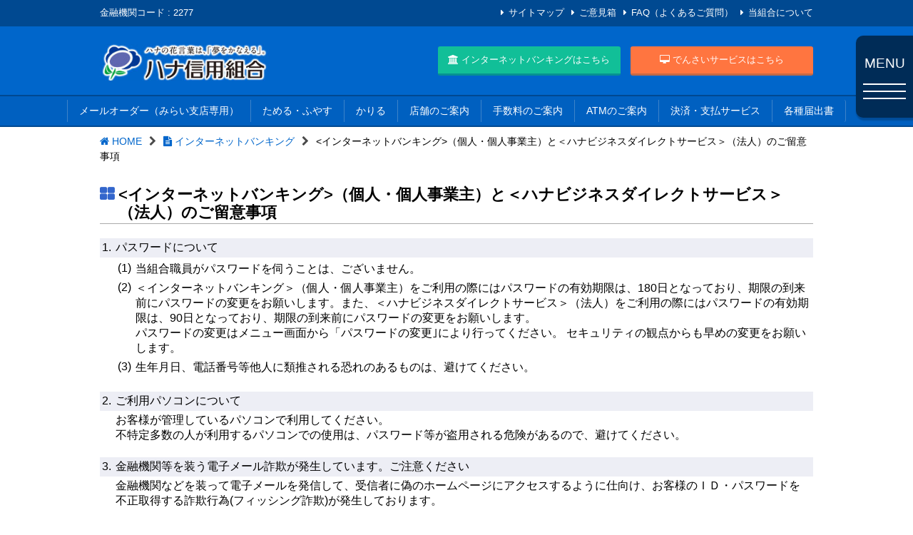

--- FILE ---
content_type: text/html
request_url: https://www.hanashinkumi.com/net_bank/ryuijiko.php
body_size: 38741
content:
<!DOCTYPE HTML>
<html lang="ja">

<head>
	<meta charset="utf-8" />

	<meta name="viewport" content="width=device-width, initial-scale=1" />
	<meta name="format-detection" content="telephone=no">
	<title><インターネットバンキング>（個人・個人事業主）と＜ハナビジネスダイレクトサービス＞（法人）のご留意事項 - ハナ信用組合</title>
	<meta name="keywords" content="インターネットバンキング,インターネットバンク,ネットバンク,ご留意事項">
	<meta name="description" content="ハナ信用組合のネットバンク（個人・法人）のご留意事項に関するページです。">
	<link rel="icon" href="https://www.hanashinkumi.com/favicon.ico" type="image/x-icon" />
	<link rel="Shortcut Icon" href="https://www.hanashinkumi.com/favicon.ico" type="image/x-icon" />
	<!-- Google Tag Manager 20231124 -->
	<script>
		(function(w, d, s, l, i) {
			w[l] = w[l] || [];
			w[l].push({
				'gtm.start': new Date().getTime(),
				event: 'gtm.js'
			});
			var f = d.getElementsByTagName(s)[0],
				j = d.createElement(s),
				dl = l != 'dataLayer' ? '&l=' + l : '';
			j.async = true;
			j.src =
				'https://www.googletagmanager.com/gtm.js?id=' + i + dl;
			f.parentNode.insertBefore(j, f);
		})(window, document, 'script', 'dataLayer', 'GTM-KMQZG4S2');
	</script>
	<!-- End Google Tag Manager -->

	<!-- Google Tag Manager -->
	<script>
		(function(w, d, s, l, i) {
			w[l] = w[l] || [];
			w[l].push({
				'gtm.start': new Date().getTime(),
				event: 'gtm.js'
			});
			var f = d.getElementsByTagName(s)[0],
				j = d.createElement(s),
				dl = l != 'dataLayer' ? '&l=' + l : '';
			j.async = true;
			j.src =
				'https://www.googletagmanager.com/gtm.js?id=' + i + dl;
			f.parentNode.insertBefore(j, f);
		})(window, document, 'script', 'dataLayer', 'GTM-WD2LJ6V');
	</script>
	<!-- End Google Tag Manager -->
		<link rel="stylesheet" href="https://www.hanashinkumi.com/assets/css/main.css" />
	<link rel="stylesheet" href="https://www.hanashinkumi.com/assets/css/slider-pro.css" media="screen" />
	<link rel="stylesheet" href="https://www.hanashinkumi.com/assets/css/drawer.css" />
	<link rel="stylesheet" href="https://www.hanashinkumi.com/assets/css/font-awesome.css" />
	<link rel="stylesheet" href="https://www.hanashinkumi.com/assets/css/user.css" />
	<link rel="stylesheet" href="https://www.hanashinkumi.com/assets/css/user2.css" />
	<link rel="stylesheet" href="https://www.hanashinkumi.com/assets/css/user3.css?e=1" />
	<link href="https://fonts.googleapis.com/earlyaccess/sawarabimincho.css" rel="stylesheet" />
	<link rel="stylesheet" media="print" href="https://www.hanashinkumi.com/assets/css/print.css" />

	<script src="https://ajax.googleapis.com/ajax/libs/jquery/1.11.3/jquery.min.js"></script>
	<script src="https://www.hanashinkumi.com/assets/js/iscroll.js"></script>

	<script src="https://www.hanashinkumi.com/assets/js/jquery.sliderPro.js"></script>
	<script src="https://www.hanashinkumi.com/assets/js/drawer.min.js"></script>
	<script src="https://www.hanashinkumi.com/assets/js/bootstrap.min.js"></script>
	<script src="https://www.hanashinkumi.com/assets/js/users.js"></script>

		<script>
		$(document).ready(function() {});
	</script>

	<!-- Global site tag (gtag.js) - Google Analytics -->
	<script async src="https://www.googletagmanager.com/gtag/js?id=UA-109493875-1"></script>
	<script>
		window.dataLayer = window.dataLayer || [];

		function gtag() {
			dataLayer.push(arguments);
		}
		gtag('js', new Date());

		gtag('config', 'UA-109493875-1');
	</script>

</head>

<body class="drawer drawer--right">
	<!-- Google Tag Manager (noscript) 20231124 -->
	<noscript><iframe src="https://www.googletagmanager.com/ns.html?id=GTM-KMQZG4S2" height="0" width="0" style="display:none;visibility:hidden"></iframe></noscript>
	<!-- End Google Tag Manager (noscript) -->
	<!-- Google Tag Manager (noscript) -->
	<noscript><iframe src="https://www.googletagmanager.com/ns.html?id=GTM-WD2LJ6V" height="0" width="0" style="display:none;visibility:hidden"></iframe></noscript>
	<!-- End Google Tag Manager (noscript) -->


	<header role="banner">
		<div id="sp_menu" class="print_display_none">
			<button type="button" class="drawer-toggle drawer-hamburger comm_box_shadow">
				<span class="sr-only">toggle navigation</span>
				<span class="drawer-hamburger-icon"></span>
			</button>

			<nav class="drawer-nav" role="navigation">
				<ul class="drawer-menu" id="menu">
					<li>
						<!-- ドロワーコンテンツここから -->
						<div align="center" class="mb_15"><a href="https://www.hanashinkumi.com"><img src="https://www.hanashinkumi.com/images/logo.jpg" alt="ハナ信用組合"></a></div>
						<div class="drawer_sns_wrapper">
							<div class="drawer_sns_left">
								<a href="https://www.facebook.com/hanashinkumi/" target="_blank"><img src="https://www.hanashinkumi.com/images/facebook_icon.jpg" alt="facebook"></a>
							</div>
							<div class="drawer_sns_right"><a href="http://line.me/ti/p/%40uhi5162g"><img src="https://www.hanashinkumi.com/images/line_icon.jpg" alt="LINE友達登録"></a></div>
							<div class="clearfix"></div>
						</div>
						<div id="drawer_top_btn_wrap clearfix">
							<div class="drawer_top_btn_r"><a href="https://www.hanashinkumi.com/sitemap.php">サイトマップ</a></div>
							<div class="drawer_top_btn"><a href="https://www.hanashinkumi.com/contact.php">ご意見箱</a></div>
							<div class="drawer_top_btn_r"><a href="https://www.hanashinkumi.com/faq.php">FAQ（よくあるご質問）</a></div>
							<div class="drawer_top_btn_r"><a href="https://www.hanashinkumi.com/about.php">当組合について</a></div>
						</div>

						<div>
							<div class="drawer_subtitle">インターネットサービス</div>
							<div class="header_onlinebank_wrap_d">
								<a href="https://www.hanashinkumi.com/net_bank/"><i class="fa fa-university" aria-hidden="true"></i> インターネットバンキング</a>
							</div>
							<div class="header_onlinedensai_wrap_d">
								<a href="https://www.hanashinkumi.com/densai.php"><i class="fa fa-desktop" aria-hidden="true"></i> インターネットでんさい</a>
							</div>
						</div>

						<div class="drawer_subtitle">メインメニュー</div>

						<div class="drawer_one">
							<ul>
								<li><a href="https://www.hanashinkumi.com/shop.php">店舗のご案内</a></li>
								<li><a href="https://www.hanashinkumi.com/atm.php">ATMのご案内</a></li>
								<li><a href="https://www.hanashinkumi.com/commission.php">手数料のご案内</a></li>

								<li><a href="https://www.hanashinkumi.com/download.php">各種届出書</a></li>

							</ul>
						</div>


						<div class="drawer_subtitle">商品・サービスのご案内</div>


						<div class="drawer-dropdown">
							<a class="drawer-menu-item" href="#" data-toggle="dropdown" role="button" aria-expanded="true">ためる・ふやす <span class="drawer-caret"></span></a>
							<ul class="drawer-dropdown-menu">
								<li><a class="drawer-menu-item" href="https://www.hanashinkumi.com/service/teiki_challenge.php">定期預金チャレンジ</a></li>
								<li><a class="drawer-menu-item" href="https://www.hanashinkumi.com/service/smile_tumikin.php">スマイル定期積金</a></li>
								<li><a class="drawer-menu-item" href="https://www.hanashinkumi.com/service/nenrin.php">定期預金「年輪」</a></li>

							</ul>

						</div>
						<div class="drawer-dropdown">
							<a class="drawer-menu-item" href="#" data-toggle="dropdown" role="button" aria-expanded="true">かりる <span class="drawer-caret"></span></a>
							<ul class="drawer-dropdown-menu">
								<li><a class="drawer-menu-item" href="https://www.hanashinkumi.com/service/hanalife_housing.php">住宅ローン</a></li>
								<li><a class="drawer-menu-item" href="https://www.hanashinkumi.com/service/hanalife_education.php">教育ローン</a></li>
								<li><a class="drawer-menu-item" href="https://www.hanashinkumi.com/service/tamokuteki_loan.php">多目的ローン</a></li>

								<li><a class="drawer-menu-item" href="https://www.hanashinkumi.com/service/hanalife_free.php">フリーローンチョイス</a></li>
								<li><a class="drawer-menu-item" href="https://www.hanashinkumi.com/service/hanalife_alacarte.php">カードローンアラカルト</a></li>
								<li class="comm_ex_pdf"><a class="drawer-menu-item" href="https://www.hanashinkumi.com/pdf/2024-03-dairi-gyomu.pdf" target="_blank">代理業務に関する表示</a></li>
								<!--
								<li><a class="drawer-menu-item" href="https://www.hanashinkumi.com/service/unwon.php">新規創業者支援ローン【ウンウォン(応援)】</a></li>
								<li><a class="drawer-menu-item" href="https://www.hanashinkumi.com/pdf/2021-03-25-Shokoukai.pdf">商工会推薦による融資制度</a></li>
	-->



							</ul>
						</div>
						<!--
						<div class="drawer-dropdown">
							<a class="drawer-menu-item" href="#" data-toggle="dropdown" role="button" aria-expanded="true">ビジネス <span class="drawer-caret"></span></a>
							<ul class="drawer-dropdown-menu">
								<li><a class="drawer-menu-item" href="https://www.hanashinkumi.com/service/unwon.php">新規創業者支援ローン【ウンウォン(応援)】</a></li>
								<li><a class="drawer-menu-item" href="https://www.hanashinkumi.com/pdf/2021-03-25-Shokoukai.pdf">商工会推薦による融資制度</a></li>
							</ul>
						</div>
	-->
						<div class="drawer-dropdown">
							<a class="drawer-menu-item" href="#" data-toggle="dropdown" role="button" aria-expanded="true">便利なサービス <span class="drawer-caret"></span></a>
							<ul class="drawer-dropdown-menu">
								<li><a class="drawer-menu-item" href="https://www.hanashinkumi.com/payment/j-debit.php">デビットカードサービス</a></li>
								<li><a class="drawer-menu-item" href="https://www.hanashinkumi.com/payment/bankpay.php">Bank Pay</a></li>
								<li><a class="drawer-menu-item" href="https://www.hanashinkumi.com/payment/transfer.php">インターネット口座振替受付サービス</a></li>
							</ul>
						</div>


						<div class="drawer-dropdown">
							<a class="drawer-menu-item" href="#" data-toggle="dropdown" role="button" aria-expanded="true">しらべる <span class="drawer-caret"></span></a>
							<ul class="drawer-dropdown-menu">
								<li><a class="drawer-menu-item" href="https://www.hanashinkumi.com/rules/">預金規定等一覧</a></li>
								<li><a class="drawer-menu-item" href="https://www.hanashinkumi.com/faq.php">FAQ（よくあるご質問）</a></li>
								<li><a class="drawer-menu-item" href="https://www.hanashinkumi.com/kinri.php">預金金利のご案内</a></li>
							</ul>
						</div>




						<div class="drawer_subtitle mt_15">インフォメーション</div>

						<div class="drawer_one clearfix">
							<ul class="comm_mb5">

								<li><a href="https://www.hanashinkumi.com/info/dendai/">電子決済等代行業者との連携および協働について</a></li>
								<li><a href="https://www.hanashinkumi.com/info/mynumber.php">個人番号（マイナンバー）の預貯金口座付番に係る利用目的について</a></li>

							</ul>
						</div>

						<div class="drawer-dropdown">
							<a class="drawer-menu-item" href="#" data-toggle="dropdown" role="button" aria-expanded="true">各種方針・制度について <span class="drawer-caret"></span></a>
							<ul class="drawer-dropdown-menu">


								<li><a class="drawer-menu-item" href="https://www.hanashinkumi.com/info/maneron.php">マネロン方針</a></li>
								<li><a class="drawer-menu-item" href="https://www.hanashinkumi.com/info/anti_socal_menu.php">反社会的勢力に対する基本方針</a></li>
								<li><a class="drawer-menu-item" href="https://www.hanashinkumi.com/info/kokyaku_ukeire.php">顧客受入方針</a></li>
								<li><a class="drawer-menu-item" href="https://www.hanashinkumi.com/info/kanyu.php">金融商品勧誘方針</a></li>
								<li><a class="drawer-menu-item" href="https://www.hanashinkumi.com/info/customer_protection.php">顧客保護等管理方針</a></li>
								<li><a class="drawer-menu-item" href="https://www.hanashinkumi.com/info/rieki.php">利益相反管理方針</a></li>
								<li><a class="drawer-menu-item" href="https://www.hanashinkumi.com/info/insurance.php">預金保険制度</a></li>
								<li><a class="drawer-menu-item" href="https://www.hanashinkumi.com/info/furikome.php">「振り込め詐欺救済法」への対応について</a></li>
								<li><a class="drawer-menu-item" href="https://www.hanashinkumi.com/info/verify.php">本人確認について</a></li>
								<li class="comm_ex_link"><a class="drawer-menu-item" href="http://furikomesagi.dic.go.jp/" target="_blank">振り込め詐欺救済法に基づく公告</a></li>

								<li class="comm_ex_pdf"><a class="drawer-menu-item" href="https://www.hanashinkumi.com/pdf/2022-02-03-mynumber.pdf" target="_blank">マイナンバー等ご提示のお願い</a></li>


							</ul>

						</div>

						<div class="drawer-dropdown">
							<a class="drawer-menu-item" href="#" data-toggle="dropdown" role="button" aria-expanded="true">個人情報の取扱い <span class="drawer-caret"></span></a>
							<ul class="drawer-dropdown-menu">
								<li><a class="drawer-menu-item" href="https://www.hanashinkumi.com/info/privacy/sengen.php">個人情報保護宣言</a></li>
								<li><a class="drawer-menu-item" href="https://www.hanashinkumi.com/info/privacy/mokuteki.php">利用目的</a></li>
								<li><a class="drawer-menu-item" href="https://www.hanashinkumi.com/info/privacy/kyodo.php">共同利用</a></li>
								<li><a class="drawer-menu-item" href="https://www.hanashinkumi.com/info/privacy/kojin.php">個人情報の提供・利用</a></li>
								<li><a class="drawer-menu-item" href="https://www.hanashinkumi.com/info/privacy/kaiji.php">開示請求</a></li>
							</ul>

						</div>






						<div class="drawer-dropdown">
							<a class="drawer-menu-item" href="#" data-toggle="dropdown" role="button" aria-expanded="true">キャッシュカードをご利用のお客様へ <span class="drawer-caret"></span></a>
							<ul class="drawer-dropdown-menu">
								<li><a class="drawer-menu-item" href="https://www.hanashinkumi.com/info/cashcard/tyui.php">キャッシュカードに関するご注意事項</a></li>
								<li><a class="drawer-menu-item" href="https://www.hanashinkumi.com/info/cashcard/anzen.php">キャッシュカードを安全にご利用いただくために</a></li>
								<li><a class="drawer-menu-item" href="https://www.hanashinkumi.com/info/cashcard/tounan.php">キャッシュカードの盗難・紛失にご注意ください</a></li>
								<li><a class="drawer-menu-item" href="https://www.hanashinkumi.com/info/cashcard/tounan0601.php">キャッシュカードの偽造・盗難被害への対応</a></li>
								<li><a class="drawer-menu-item" href="https://www.hanashinkumi.com/info/cashcard/huseiriyou.php">盗難通帳・ネットバンキング等の不正利用による被害の補償</a></li>
								<li><a class="drawer-menu-item" href="https://www.hanashinkumi.com/info/cashcard/atmsogo.php">ATM相互入金</a></li>
								<li><a class="drawer-menu-item" href="https://www.hanashinkumi.com/info/cashcard/iccard2.php">ICキャッシュカード</a></li>
								<li><a class="drawer-menu-item" href="https://www.hanashinkumi.com/info/cashcard/cardbenri.php">24時間利用のカード</a></li>
							</ul>

						</div>




						<div class="drawer-dropdown">
							<a class="drawer-menu-item" href="#" data-toggle="dropdown" role="button" aria-expanded="true">業務のご案内 <span class="drawer-caret"></span></a>
							<ul class="drawer-dropdown-menu">
								<li><a class="drawer-menu-item" href="https://www.hanashinkumi.com/work/yokin.php">預金業務</a></li>
								<li><a class="drawer-menu-item" href="https://www.hanashinkumi.com/work/kawase.php">為替業務</a></li>
								<li><a class="drawer-menu-item" href="https://www.hanashinkumi.com/work/yushi.php">融資業務</a></li>
								<li><a class="drawer-menu-item" href="https://www.hanashinkumi.com/work/sonota.php">その他業務</a></li>
							</ul>

						</div>

						<div class="drawer_one clearfix">
							<ul>

								<li><a href="https://www.hanashinkumi.com/info/disclosure.php">ディスクロージャー</a></li>
								<li><a href="https://www.hanashinkumi.com/info/relation.php">リレーションシップバンキング</a></li>
								<li><a href="https://www.hanashinkumi.com/info/adr.php">苦情処理措置/紛争解決措置の概要（ADR）</a></li>

							</ul>
						</div>





						<br>





					</li><!-- ドロワーコンテンツここまで -->
				</ul>
			</nav>
		</div>

		<div id="header_top_navi" class="clearfix">
			<div class="container clearfix">
				<div id="header_top_code">金融機関コード : 2277</div>
				<div id="header_top_textlink">
					<ul>
						<li><a href="https://www.hanashinkumi.com/sitemap.php">サイトマップ</a></li>
						<li><a href="https://www.hanashinkumi.com/contact.php">ご意見箱</a></li>
						<li><a href="https://www.hanashinkumi.com/faq.php">FAQ（よくあるご質問）</a></li>
						<li><a href="https://www.hanashinkumi.com/about.php">当組合について</a></li>
					</ul>
				</div>
			</div>
		</div>

		<div class="header_main">
			<div id="header_main" class="clearfix">
				<div class="container">
					<div id="site-logo">
						<div class="header_logo_area"><a href="https://www.hanashinkumi.com"><img src="https://www.hanashinkumi.com/images/logo.jpg" alt="ハナ信用組合"></a></div>
					</div>
					<div class="header_right_area">
						<div class="header_onlinedensai_wrap">
							<a href="https://www.hanashinkumi.com/densai.php"><i class="fa fa-desktop" aria-hidden="true"></i> でんさいサービスはこちら</a>
						</div>
						<div class="header_onlinebank_wrap">
							<a href="https://www.hanashinkumi.com/net_bank/"><i class="fa fa-university" aria-hidden="true"></i> インターネットバンキングはこちら</a>
						</div>
					</div>
				</div>
			</div>
		</div>
		<nav>
			<div class="header_navi clearfix">
				<div class="container">
					<ul class="header_navi_wrap_border">
						<li><a onclick="ga('send', 'event', 'link','click', 'topMailorderNavi',1 );" href="https://www.hanashinkumi.com/mailorder/">メールオーダー（みらい支店専用）</a></li>
						<li><a href="https://www.hanashinkumi.com/tameru.php">ためる・ふやす</a></li>
						<li><a href="https://www.hanashinkumi.com/kariru.php">かりる</a></li>
						<li><a href="https://www.hanashinkumi.com/shop.php">店舗のご案内</a></li>
						<li><a href="https://www.hanashinkumi.com/commission.php">手数料のご案内</a></li>
						<li><a href="https://www.hanashinkumi.com/atm.php">ATMのご案内</a></li>
						<li><a href="https://www.hanashinkumi.com/payment/">決済・支払サービス</a></li>
						<li><a href="https://www.hanashinkumi.com/download.php" class="header_navi_border">各種届出書</a></li>
					</ul>
				</div>
			</div>
		</nav>
	</header>



	<main role="main" id="main" class="clearfix">
		<section>
<div id="pan">
<a href="https://www.hanashinkumi.com" itemprop="item"><i class="fa fa-home" aria-hidden="true"></i> <span itemprop="name">HOME</span></a><i class="fa fa-chevron-right pan_i" aria-hidden="true"></i><a href="https://www.hanashinkumi.com/net_bank/" itemprop="item"><i class="fa fa-file-text" aria-hidden="true"></i> <span itemprop="name">インターネットバンキング</span></a><i class="fa fa-chevron-right pan_i" aria-hidden="true"></i><インターネットバンキング>（個人・個人事業主）と＜ハナビジネスダイレクトサービス＞（法人）のご留意事項
</div>
</section><!------------------------------------------------------
*******************************************************
*******************************************************
*******************************************************
ここから上は編集しない
*******************************************************
*******************************************************
*******************************************************
------------------------------------------------------>


<section class="container_mb40 clearfix">
<div class="comm_wrap">

<h1><インターネットバンキング>（個人・個人事業主）と＜ハナビジネスダイレクトサービス＞（法人）のご留意事項</h1>







<table class="security_table">
	<tr>
		<th>1.</th><th>パスワードについて</th>
		</tr>
		<tr>
		<td></td>
		<td>

	<table>
<tr><td>(1)</td><td>当組合職員がパスワードを伺うことは、ございません。</td></tr>
<tr><td>(2)</td><td>＜インターネットバンキング＞（個人・個人事業主）をご利用の際にはパスワードの有効期限は、180日となっており、期限の到来前にパスワードの変更をお願いします。また、＜ハナビジネスダイレクトサービス＞（法人）をご利用の際にはパスワードの有効期限は、90日となっており、期限の到来前にパスワードの変更をお願いします。<br>パスワードの変更はメニュー画面から「パスワードの変更｣により行ってください。 セキュリティの観点からも早めの変更をお願いします。</td></tr>
<tr><td>(3)</td><td>生年月日、電話番号等他人に類推される恐れのあるものは、避けてください。</td></tr>
	</table>


		
		</td>
	</tr>
	<tr>
		<th>2.</th><th>ご利用パソコンについて</th>
		</tr>
		<tr>
		<td></td>
		<td>
		
		
お客様が管理しているパソコンで利用してください。<br>
不特定多数の人が利用するパソコンでの使用は、パスワード等が盗用される危険があるので、避けてください。		
		
		</td>
	</tr>
	<tr>
		<th>3.</th><th>金融機関等を装う電子メール詐欺が発生しています。ご注意ください</th>
		</tr>
		<tr>
		<td></td>
		<td>
		
		<div class="comm_mb10">
金融機関などを装って電子メールを発信して、受信者に偽のホームページにアクセスするように仕向け、お客様のＩＤ・パスワードを不正取得する詐欺行為(フィッシング詐欺)が発生しております。
		</div>
当組合では、電子メールでパスワード等をお伺いすることはありませんので、ご回答なさらないようにご注意ください。

		</td>
	</tr>
	<tr>
		<th>4.</th><th>電子メールアドレスについて</th>
		</tr>
		<tr>
		<td></td>
		<td>
		
		<div class="comm_mb10">
お客様に各種お知らせを行うための連絡先となりますので、電子メールアドレスをお持ちでない方はお申込いただくことができません。
		</div>
電子メールアドレスをご取得のうえ、お申込願います。

		</td>
	</tr>
	<tr>
		<th>5.</th><th>操作時のご注意事項</th>
		</tr>
		<tr>
		<td></td>
		<td>
		


	<table>
<tr><td>(1)</td><td>ログインＩＤやパスワードを一定回数以上連続してお間違えになりますとサービスがご利用できなくなりますので、ご注意ください。</td></tr>
<tr><td>(2)</td><td>インターネットバンキングの操作を終了する際は、画面の「ログアウト」をクリックして終了させてください。</td></tr>
<tr><td>(3)</td><td>ファイルメニューの「閉じる」や「×｣でブラウザを終了させると、接続したままになり、 一定時間が経過するまで再接続できなくなります。</td></tr>
	</table>


		</td>
	</tr>
	<tr>
		<th>6.</th><th>資金移動取引(お振込・お振替)においては、次の点にご注意ください。</th>
		</tr>
		<tr>
		<td></td>
		<td>


	<table>
<tr><td>(1)</td><td>残高不足の場合は、振込が行われませんのでご注意ください。</td></tr>
<tr><td>(2)</td><td>お振込予約をされた場合は、ご予約日の朝一番に振込が行われます。</td></tr>
<tr><td>(3)</td><td>お振込みをされた場合は、入出金明細照会で口座からの引き落としをご確認ください。</td></tr>
<tr><td>(4)</td><td>取引途中で、機器の故障や通信機器のトラブルにより正常に取引画面の確認が出来なかった場合は、お取引が成立したかどうか、ご依頼内容を照会画面にて確認してください。</td></tr>
<tr><td>(5)</td><td>誤った受取人の口座に入金になった等の理由で組戻しをご希望される場合、お取引店にて手続きが必要となります。なお、組戻しできない場合には、お客さまと受取人の間でご協議いただくこととなりますのでご了承ください。</td></tr>
	</table>


		</td>
	</tr>
	<tr>
		<th>7.</th><th>代替用ホームページについて</th>
		</tr>
		<tr>
		<td></td>
		<td>
		

<div class="comm_mb10">
当組合のホームページがご覧になれず、他のウエブサイトがご覧いただける場合は、当組ホームページの障害が考えられますので、以下の代替用ホームページにアクセスしてみて下さい。
</div>
<div class="comm_ex_link">
代替用ホームページ　<a href="http://www.hana.shinkumi.net" target="_blank">http://www.hana.shinkumi.net</a>
</a>


		</td>
	</tr>
	<tr>
		<th>8.</th><th>その他</th>
		</tr>
		<tr>
		<td></td>
		<td>
		
	<table>
<tr><td>(1)</td><td>受付混雑や機器、回線障害等でご利用いただけない場合もあります。</td></tr>
<tr><td>(2)</td><td>インターネットをご利用いただく際の電話料やプロバイダ等の費用は、お客さまのご負担となります。</td></tr>
	</table>

		</td>
	</tr>
</table>
















</div>
</section>


<!------------------------------------------------------
*******************************************************
*******************************************************
*******************************************************
ここから下は編集しない
*******************************************************
*******************************************************
*******************************************************
------------------------------------------------------>
</main>


<footer>

	<section>
		<div class="container container_mb60 clearfix">

			<!--

				<div class="bottom_information_right_top" style="display: inline-block;margin-left: auto; margin-right: auto;">
					<img src="https://www.hanashinkumi.com/images/hana_line.jpg" alt="LINEのお友達登録はこちらから">
				</div>

				<div class="bottom_information_right_bottom">
					<p>【本店】<br>
					〒151-0051　東京都渋谷区千駄ヶ谷5-29-10</p>
					<p>【店舗数】<br>
					16店舗</p>
					<p>【営業区域】<br>
					東京都、神奈川県、千葉県、埼玉県、茨城県、栃木県、群馬県、新潟県、長野県

<a href="https://www.hanashinkumi.com/shop.php" class="tenpoInfo">
各店舗の詳しいご案内はこちら
</a>

				</div>
-->



			<div id="bottom_information">

				<div id="fb-root"></div>
				<script async defer crossorigin="anonymous" src="https://connect.facebook.net/ja_JP/sdk.js#xfbml=1&version=v9.0" nonce="RZ5MmGuT"></script>

				<div class="fb-page" data-href="https://www.facebook.com/hanashinkumi/" data-tabs="timeline" data-width="490" data-height="340" data-small-header="false" data-adapt-container-width="true" data-hide-cover="false" data-show-facepile="true">
					<blockquote cite="https://www.facebook.com/hanashinkumi/" class="fb-xfbml-parse-ignore"><a href="https://www.facebook.com/hanashinkumi/">ハナ信用組合</a></blockquote>
				</div>

			</div>

			<div id="bottom_information_right">
				<div class="bottom_information_right_top">
					<img src="https://www.hanashinkumi.com/images/hana_line.jpg" alt="LINEのお友達登録はこちらから">
				</div>

				<div class="bottom_information_right_bottom">
					<p>【本店】<br>
						〒151-0051　東京都渋谷区千駄ヶ谷5-29-10</p>
					<p>【店舗数】<br>
						17店舗</p>
					<p>【営業地区】<br>
						東京都、神奈川県、千葉県、埼玉県、茨城県、栃木県、群馬県、新潟県、長野県

						<a href="https://www.hanashinkumi.com/shop.php" class="tenpoInfo">
							各店舗の詳しいご案内はこちら
						</a>

				</div>
			</div>




		</div>
	</section>

	<div id="footer_wrap">
		<div class="container">

			<div class="footer_title"><span>■</span>商品・サービス</div>
			<div class="footer_subtitle"><a href="https://www.hanashinkumi.com/tameru.php">ためる・ふやす</a></div>
			<div class="footer_links clearfix">
				<ul>
					<li><a href="https://www.hanashinkumi.com/service/teiki_challenge.php">定期預金チャレンジ</a></li>
					<li><a href="https://www.hanashinkumi.com/service/smile_tumikin.php">スマイル定期積金</a></li>
					<li><a href="https://www.hanashinkumi.com/service/nenrin.php">定期預金「年輪」</a></li>

				</ul>
			</div>

			<div class="footer_subtitle"><a href="https://www.hanashinkumi.com/kariru.php">かりる</a></div>
			<div class="footer_links clearfix">
				<ul>

					<li><a href="https://www.hanashinkumi.com/service/hanalife_housing.php">住宅ローン</a></li>
					<li><a href="https://www.hanashinkumi.com/service/hanalife_education.php">教育ローン</a></li>
					<li><a href="https://www.hanashinkumi.com/service/tamokuteki_loan.php">多目的ローン</a></li>


					<li><a href="https://www.hanashinkumi.com/service/hanalife_free.php">フリーローンチョイス</a></li>
					<li><a href="https://www.hanashinkumi.com/service/hanalife_alacarte.php">カードローンアラカルト</a></li>

					<li class="comm_ex_pdf"><a href="https://www.hanashinkumi.com/pdf/2024-03-dairi-gyomu.pdf" target="_blank">代理業務に関する表示</a></li>


					<!--
					<li><a href="https://www.hanashinkumi.com/service/unwon.php">新規創業者支援ローン【ウンウォン(応援)】</a></li>
					<li><a href="https://www.hanashinkumi.com/pdf/2021-03-25-Shokoukai.pdf">商工会推薦による融資制度</a></li>
					-->
				</ul>
			</div>



			<div class="footer_subtitle">便利につかう</div>
			<div class="footer_links clearfix">
				<ul>
					<li><a href="https://www.hanashinkumi.com/atm.php">ATMのご利用について</a></li>
					<li><a href="https://www.hanashinkumi.com/info/cashcard/atmsogo.php">ATM相互入金の取扱について</a></li>
					<li><a href="https://www.hanashinkumi.com/info/cashcard/cardbenri.php">さらに便利になったハナのキャッシュカード</a></li>
					<li><a href="https://www.hanashinkumi.com/payment/j-debit.php">デビットカードサービス</a></li>
					<li><a href="https://www.hanashinkumi.com/payment/qr_service.php">QRコード・スマホ決済サービス</a></li>
					<li><a href="https://www.hanashinkumi.com/payment/transfer.php">インターネット口座振替受付サービス</a></li>
				</ul>
			</div>

			<div class="footer_subtitle">しらべる</div>
			<div class="footer_links clearfix">
				<ul>
					<li><a href="https://www.hanashinkumi.com/rules/">預金規定等一覧</a></li>
					<li><a href="https://www.hanashinkumi.com/faq.php">FAQ（よくあるご質問）</a></li>
					<li><a href="https://www.hanashinkumi.com/kinri.php">預金金利のご案内</a></li>
				</ul>
			</div>





			<div class="footer_subtitle"><a href="https://www.hanashinkumi.com/net_bank/">インターネットバンキング</a></div>
			<div class="footer_links clearfix">
				<ul>
					<li><a href="https://www.hanashinkumi.com/net_bank/annai-kojin.php">ご案内</a></li>
					<li><a href="https://www.hanashinkumi.com/net_bank/propose.php">お申込方法</a></li>
					<li><a href="https://www.hanashinkumi.com/net_bank/security.php">セキュリティ</a></li>
					<li><a href="https://www.hanashinkumi.com/net_bank/ryuijiko.php">ご留意事項</a></li>
					<li><a href="https://www.hanashinkumi.com/net_bank/qa.php">Q＆A</a></li>
					<li><a href="https://www.hanashinkumi.com/net_bank/manual.php">操作方法</a></li>
					<li><a href="https://www.hanashinkumi.com/net_bank/errcode.php">エラーコード表</a></li>
					<li><a href="https://www.hanashinkumi.com/inquiry.php">お問い合わせ</a></li>
				</ul>
			</div>


			<div class="footer_title"><span>■</span><a href="https://www.hanashinkumi.com/info/">インフォメーション</a></div>

			<div class="footer_links clearfix">
				<ul>
					<li><a href="https://www.hanashinkumi.com/info/dendai/">電子決済等代行業者との連携および協働について</a></li>
					<li><a href="https://www.hanashinkumi.com/info/mynumber.php">個人番号（マイナンバー）の預貯金口座付番に係る利用目的について</a></li>

					<li><a href="https://www.hanashinkumi.com/info/maneron.php">マネロン方針</a></li>
					<li><a href="https://www.hanashinkumi.com/info/anti_socal_menu.php">反社会的勢力に対する基本方針</a></li>
					<li><a href="https://www.hanashinkumi.com/info/kokyaku_ukeire.php">顧客受入方針</a></li>
					<li><a href="https://www.hanashinkumi.com/info/kanyu.php">金融商品勧誘方針</a></li>
					<li><a href="https://www.hanashinkumi.com/info/customer_protection.php">顧客保護等管理方針</a></li>
					<li><a href="https://www.hanashinkumi.com/info/rieki.php">利益相反管理方針</a></li>
					<li><a href="https://www.hanashinkumi.com/info/insurance.php">預金保険制度</a></li>
					<li><a href="https://www.hanashinkumi.com/info/furikome.php">「振り込め詐欺救済法」への対応について</a></li>
					<li><a href="https://www.hanashinkumi.com/info/verify.php">本人確認について</a></li>
					<li class="comm_ex_link"><a href="http://furikomesagi.dic.go.jp/" target="_blank">振り込め詐欺救済法に基づく公告</a></li>


					<li class="comm_ex_pdf"><a href="https://www.hanashinkumi.com/pdf/2022-02-03-mynumber.pdf" target="_blank">マイナンバー等ご提示のお願い</a></li>

					<li class="comm_ex_pdf"><a href="https://www.hanashinkumi.com/pdf/2025-05-01-kinyuuenkatuka.pdf" target="_blank">当組合の金融円滑化の取組方針・体制・実施状況の概要について</a></li>
					<li class="comm_ex_pdf"><a href="https://www.hanashinkumi.com/pdf/2023-04-07-keiei.pdf" target="_blank">経営者保証に関する取組方針</a></li>



				</ul>
			</div>




			<div class="footer_subtitle"><a href="https://www.hanashinkumi.com/info/privacy/">個人情報の取扱い</a></div>
			<div class="footer_links clearfix">
				<ul>


					<li><a href="https://www.hanashinkumi.com/info/privacy/sengen.php">個人情報保護宣言</a></li>
					<li><a href="https://www.hanashinkumi.com/info/privacy/mokuteki.php">利用目的</a></li>
					<li><a href="https://www.hanashinkumi.com/info/privacy/kyodo.php">共同利用</a></li>
					<li><a href="https://www.hanashinkumi.com/info/privacy/kojin.php">個人情報の提供・利用</a></li>
					<li><a href="https://www.hanashinkumi.com/info/privacy/kaiji.php">開示請求</a></li>

				</ul>
			</div>


			<div class="footer_subtitle"><a href="https://www.hanashinkumi.com/info/cashcard/">キャッシュカードをご利用のお客様へ</a></div>
			<div class="footer_links clearfix">
				<ul>

					<li><a href="https://www.hanashinkumi.com/info/cashcard/tyui.php">キャッシュカードに関するご注意事項</a></li>
					<li><a href="https://www.hanashinkumi.com/info/cashcard/anzen.php">安全にご利用いただくために</a></li>
					<li><a href="https://www.hanashinkumi.com/info/cashcard/tounan.php">盗難・紛失にご注意ください</a></li>
					<li><a href="https://www.hanashinkumi.com/info/cashcard/tounan0601.php">偽造・盗難被害への対応</a></li>
					<li><a href="https://www.hanashinkumi.com/info/cashcard/huseiriyou.php">盗難通帳・ネットバンキング等の不正利用被害の補償</a></li>
					<li><a href="https://www.hanashinkumi.com/info/cashcard/atmsogo.php">ATM相互入金</a></li>
					<li><a href="https://www.hanashinkumi.com/info/cashcard/iccard2.php">ICキャッシュカード</a></li>
					<li><a href="https://www.hanashinkumi.com/info/cashcard/cardbenri.php">24時間利用のカード</a></li>

				</ul>
			</div>


			<div class="footer_title"><span>■</span>その他</div>
			<div class="footer_links clearfix">
				<ul>
					<li class="comm_ex_pdf"><a href="https://www.hanashinkumi.com/pdf/2022-03-31-kodohoshin.pdf" target="_blank">女性活躍推進法に基づく当組合行動計画</a></li>


				</ul>

			</div>
		</div>

		<div id="footer_main_links">
			<div class="container clearfix">
				<p id="page-top"><a href="#wrap"><span class="page_top"><i class="fa fa-caret-up" aria-hidden="true"></i></span><br>TOP</a></p>
				<ul class="comm_mb10">
					<li><a href="https://www.hanashinkumi.com/about.php">当組合について</a></li>
					<li><a href="https://www.hanashinkumi.com/work/">業務のご案内</a></li>
					<li><a href="https://www.hanashinkumi.com/info/disclosure.php">ディスクロージャー</a></li>
					<li><a href="https://www.hanashinkumi.com/info/relation.php">リレーションシップバンキング</a></li>
					<li class="br_none"><a href="https://www.hanashinkumi.com/info/adr.php">苦情処理措置/紛争解決措置の概要（ADR）</a></li>
				</ul>
			</div>
		</div>
		<div id="footer_copy">Copyright(C) 2017 Hanashinyoukumiai.<br class="br-sp02">All Rights Reserved.</div>
</footer>

</body>

</html>

--- FILE ---
content_type: text/css
request_url: https://www.hanashinkumi.com/assets/css/main.css
body_size: 36499
content:
@charset "UTF-8";
@import url("https://fonts.googleapis.com/css?family=Source+Sans+Pro:200");

/*
	Visualize by TEMPLATED
	templated.co @templatedco
	Released for free under the Creative Commons Attribution 3.0 license (templated.co/license)
*/

/* Reset */
@font-face {
  font-family: YuGothicM;
  src: local("Yu Gothic Medium");
}

	html, body, div, span, applet, object, iframe, h1, h2, h3, h4, h5, h6, p, blockquote, pre, a, abbr, acronym, address, big, cite, code, del, dfn, em, img, ins, kbd, q, s, samp, small, strike, strong, sub, sup, tt, var, b, u, i, center, dl, dt, dd, ol, ul, li, fieldset, form, label, legend, table, caption, tbody, tfoot, thead, tr, th, td, article, aside, canvas, details, embed, figure, figcaption, footer, header, hgroup, menu, nav, output, ruby, section, summary, time, mark, audio, video {
		margin: 0;
		padding: 0;
		border: 0;
		font-size: 100%;
		/*font: inherit;*/
		vertical-align: baseline;
		font-family:-apple-system,BlinkMacSystemFont,"Helvetica Neue","游ゴシック Medium",YuGothic,YuGothicM,"Hiragino Kaku Gothic ProN",メイリオ,Meiryo,sans-serif;
	}

.wf-sawarabimincho { font-family: "Sawarabi Mincho"; }

	article, aside, details, figcaption, figure, footer, header, hgroup, menu, nav, section {
		display: block;
	}

	html {
	}
	body {
		margin:0;
		padding:0;
	}

	ol, ul {
		list-style: none;
	}

	blockquote, q {
		quotes: none;
	}

	blockquote:before, blockquote:after, q:before, q:after {
		content: '';
		content: none;
	}

	table {
	width:100%;
	border-collapse: collapse;
		border-spacing: 0;
	}

	body {
		-webkit-text-size-adjust: none;
	}

/* Box Model */

	*, *:before, *:after {
		-moz-box-sizing: border-box;
		-webkit-box-sizing: border-box;
		box-sizing: border-box;
	}

/* Grid */

	.row {
		border-bottom: solid 1px transparent;
		-moz-box-sizing: border-box;
		-webkit-box-sizing: border-box;
		box-sizing: border-box;
	}

	.row > * {
		float: left;
		-moz-box-sizing: border-box;
		-webkit-box-sizing: border-box;
		box-sizing: border-box;
	}

	.row:after, .row:before {
		content: '';
		display: block;
		clear: both;
		height: 0;
	}

	.row.uniform > * > :first-child {
		margin-top: 0;
	}

	.row.uniform > * > :last-child {
		margin-bottom: 0;
	}

	.row.\30 \25 > * {
		padding: 0 0 0 0em;
	}

	.row.\30 \25 {
		margin: 0 0 -1px 0em;
	}

	.row.uniform.\30 \25 > * {
		padding: 0em 0 0 0em;
	}

	.row.uniform.\30 \25 {
		margin: 0em 0 -1px 0em;
	}

	.row > * {
		padding: 0 0 0 2em;
	}

	.row {
		margin: 0 0 -1px -2em;
	}

	.row.uniform > * {
		padding: 2em 0 0 2em;
	}

	.row.uniform {
		margin: -2em 0 -1px -2em;
	}

	.row.\32 00\25 > * {
		padding: 0 0 0 4em;
	}

	.row.\32 00\25 {
		margin: 0 0 -1px -4em;
	}

	.row.uniform.\32 00\25 > * {
		padding: 4em 0 0 4em;
	}

	.row.uniform.\32 00\25 {
		margin: -4em 0 -1px -4em;
	}

	.row.\31 50\25 > * {
		padding: 0 0 0 3em;
	}

	.row.\31 50\25 {
		margin: 0 0 -1px -3em;
	}

	.row.uniform.\31 50\25 > * {
		padding: 3em 0 0 3em;
	}

	.row.uniform.\31 50\25 {
		margin: -3em 0 -1px -3em;
	}

	.row.\35 0\25 > * {
		padding: 0 0 0 1em;
	}

	.row.\35 0\25 {
		margin: 0 0 -1px -1em;
	}

	.row.uniform.\35 0\25 > * {
		padding: 1em 0 0 1em;
	}

	.row.uniform.\35 0\25 {
		margin: -1em 0 -1px -1em;
	}

	.row.\32 5\25 > * {
		padding: 0 0 0 0.5em;
	}

	.row.\32 5\25 {
		margin: 0 0 -1px -0.5em;
	}

	.row.uniform.\32 5\25 > * {
		padding: 0.5em 0 0 0.5em;
	}

	.row.uniform.\32 5\25 {
		margin: -0.5em 0 -1px -0.5em;
	}

	.\31 2u, .\31 2u\24 {
		width: 100%;
		clear: none;
		margin-left: 0;
	}

	.\31 1u, .\31 1u\24 {
		width: 91.6666666667%;
		clear: none;
		margin-left: 0;
	}

	.\31 0u, .\31 0u\24 {
		width: 83.3333333333%;
		clear: none;
		margin-left: 0;
	}

	.\39 u, .\39 u\24 {
		width: 75%;
		clear: none;
		margin-left: 0;
	}

	.\38 u, .\38 u\24 {
		width: 66.6666666667%;
		clear: none;
		margin-left: 0;
	}

	.\37 u, .\37 u\24 {
		width: 58.3333333333%;
		clear: none;
		margin-left: 0;
	}

	.\36 u, .\36 u\24 {
		width: 50%;
		clear: none;
		margin-left: 0;
	}

	.\35 u, .\35 u\24 {
		width: 41.6666666667%;
		clear: none;
		margin-left: 0;
	}

	.\34 u, .\34 u\24 {
		width: 33.3333333333%;
		clear: none;
		margin-left: 0;
	}

	.\33 u, .\33 u\24 {
		width: 25%;
		clear: none;
		margin-left: 0;
	}

	.\32 u, .\32 u\24 {
		width: 16.6666666667%;
		clear: none;
		margin-left: 0;
	}

	.\31 u, .\31 u\24 {
		width: 8.3333333333%;
		clear: none;
		margin-left: 0;
	}

	.\31 2u\24 + *,
	.\31 1u\24 + *,
	.\31 0u\24 + *,
	.\39 u\24 + *,
	.\38 u\24 + *,
	.\37 u\24 + *,
	.\36 u\24 + *,
	.\35 u\24 + *,
	.\34 u\24 + *,
	.\33 u\24 + *,
	.\32 u\24 + *,
	.\31 u\24 + * {
		clear: left;
	}

	.\-11u {
		margin-left: 91.66667%;
	}

	.\-10u {
		margin-left: 83.33333%;
	}

	.\-9u {
		margin-left: 75%;
	}

	.\-8u {
		margin-left: 66.66667%;
	}

	.\-7u {
		margin-left: 58.33333%;
	}

	.\-6u {
		margin-left: 50%;
	}

	.\-5u {
		margin-left: 41.66667%;
	}

	.\-4u {
		margin-left: 33.33333%;
	}

	.\-3u {
		margin-left: 25%;
	}

	.\-2u {
		margin-left: 16.66667%;
	}

	.\-1u {
		margin-left: 8.33333%;
	}

	@media screen and (max-width: 1680px) {

		.row > * {
			padding: 0 0 0 2em;
		}

		.row {
			margin: 0 0 -1px -2em;
		}

		.row.uniform > * {
			padding: 2em 0 0 2em;
		}

		.row.uniform {
			margin: -2em 0 -1px -2em;
		}

		.row.\32 00\25 > * {
			padding: 0 0 0 4em;
		}

		.row.\32 00\25 {
			margin: 0 0 -1px -4em;
		}

		.row.uniform.\32 00\25 > * {
			padding: 4em 0 0 4em;
		}

		.row.uniform.\32 00\25 {
			margin: -4em 0 -1px -4em;
		}

		.row.\31 50\25 > * {
			padding: 0 0 0 3em;
		}

		.row.\31 50\25 {
			margin: 0 0 -1px -3em;
		}

		.row.uniform.\31 50\25 > * {
			padding: 3em 0 0 3em;
		}

		.row.uniform.\31 50\25 {
			margin: -3em 0 -1px -3em;
		}

		.row.\35 0\25 > * {
			padding: 0 0 0 1em;
		}

		.row.\35 0\25 {
			margin: 0 0 -1px -1em;
		}

		.row.uniform.\35 0\25 > * {
			padding: 1em 0 0 1em;
		}

		.row.uniform.\35 0\25 {
			margin: -1em 0 -1px -1em;
		}

		.row.\32 5\25 > * {
			padding: 0 0 0 0.5em;
		}

		.row.\32 5\25 {
			margin: 0 0 -1px -0.5em;
		}

		.row.uniform.\32 5\25 > * {
			padding: 0.5em 0 0 0.5em;
		}

		.row.uniform.\32 5\25 {
			margin: -0.5em 0 -1px -0.5em;
		}

		.\31 2u\28xlarge\29, .\31 2u\24\28xlarge\29 {
			width: 100%;
			clear: none;
			margin-left: 0;
		}

		.\31 1u\28xlarge\29, .\31 1u\24\28xlarge\29 {
			width: 91.6666666667%;
			clear: none;
			margin-left: 0;
		}

		.\31 0u\28xlarge\29, .\31 0u\24\28xlarge\29 {
			width: 83.3333333333%;
			clear: none;
			margin-left: 0;
		}

		.\39 u\28xlarge\29, .\39 u\24\28xlarge\29 {
			width: 75%;
			clear: none;
			margin-left: 0;
		}

		.\38 u\28xlarge\29, .\38 u\24\28xlarge\29 {
			width: 66.6666666667%;
			clear: none;
			margin-left: 0;
		}

		.\37 u\28xlarge\29, .\37 u\24\28xlarge\29 {
			width: 58.3333333333%;
			clear: none;
			margin-left: 0;
		}

		.\36 u\28xlarge\29, .\36 u\24\28xlarge\29 {
			width: 50%;
			clear: none;
			margin-left: 0;
		}

		.\35 u\28xlarge\29, .\35 u\24\28xlarge\29 {
			width: 41.6666666667%;
			clear: none;
			margin-left: 0;
		}

		.\34 u\28xlarge\29, .\34 u\24\28xlarge\29 {
			width: 33.3333333333%;
			clear: none;
			margin-left: 0;
		}

		.\33 u\28xlarge\29, .\33 u\24\28xlarge\29 {
			width: 25%;
			clear: none;
			margin-left: 0;
		}

		.\32 u\28xlarge\29, .\32 u\24\28xlarge\29 {
			width: 16.6666666667%;
			clear: none;
			margin-left: 0;
		}

		.\31 u\28xlarge\29, .\31 u\24\28xlarge\29 {
			width: 8.3333333333%;
			clear: none;
			margin-left: 0;
		}

		.\31 2u\24\28xlarge\29 + *,
		.\31 1u\24\28xlarge\29 + *,
		.\31 0u\24\28xlarge\29 + *,
		.\39 u\24\28xlarge\29 + *,
		.\38 u\24\28xlarge\29 + *,
		.\37 u\24\28xlarge\29 + *,
		.\36 u\24\28xlarge\29 + *,
		.\35 u\24\28xlarge\29 + *,
		.\34 u\24\28xlarge\29 + *,
		.\33 u\24\28xlarge\29 + *,
		.\32 u\24\28xlarge\29 + *,
		.\31 u\24\28xlarge\29 + * {
			clear: left;
		}

		.\-11u\28xlarge\29 {
			margin-left: 91.66667%;
		}

		.\-10u\28xlarge\29 {
			margin-left: 83.33333%;
		}

		.\-9u\28xlarge\29 {
			margin-left: 75%;
		}

		.\-8u\28xlarge\29 {
			margin-left: 66.66667%;
		}

		.\-7u\28xlarge\29 {
			margin-left: 58.33333%;
		}

		.\-6u\28xlarge\29 {
			margin-left: 50%;
		}

		.\-5u\28xlarge\29 {
			margin-left: 41.66667%;
		}

		.\-4u\28xlarge\29 {
			margin-left: 33.33333%;
		}

		.\-3u\28xlarge\29 {
			margin-left: 25%;
		}

		.\-2u\28xlarge\29 {
			margin-left: 16.66667%;
		}

		.\-1u\28xlarge\29 {
			margin-left: 8.33333%;
		}

	}

	@media screen and (max-width: 1280px) {

		.row > * {
			padding: 0 0 0 2em;
		}

		.row {
			margin: 0 0 -1px -2em;
		}

		.row.uniform > * {
			padding: 2em 0 0 2em;
		}

		.row.uniform {
			margin: -2em 0 -1px -2em;
		}

		.row.\32 00\25 > * {
			padding: 0 0 0 4em;
		}

		.row.\32 00\25 {
			margin: 0 0 -1px -4em;
		}

		.row.uniform.\32 00\25 > * {
			padding: 4em 0 0 4em;
		}

		.row.uniform.\32 00\25 {
			margin: -4em 0 -1px -4em;
		}

		.row.\31 50\25 > * {
			padding: 0 0 0 3em;
		}

		.row.\31 50\25 {
			margin: 0 0 -1px -3em;
		}

		.row.uniform.\31 50\25 > * {
			padding: 3em 0 0 3em;
		}

		.row.uniform.\31 50\25 {
			margin: -3em 0 -1px -3em;
		}

		.row.\35 0\25 > * {
			padding: 0 0 0 1em;
		}

		.row.\35 0\25 {
			margin: 0 0 -1px -1em;
		}

		.row.uniform.\35 0\25 > * {
			padding: 1em 0 0 1em;
		}

		.row.uniform.\35 0\25 {
			margin: -1em 0 -1px -1em;
		}

		.row.\32 5\25 > * {
			padding: 0 0 0 0.5em;
		}

		.row.\32 5\25 {
			margin: 0 0 -1px -0.5em;
		}

		.row.uniform.\32 5\25 > * {
			padding: 0.5em 0 0 0.5em;
		}

		.row.uniform.\32 5\25 {
			margin: -0.5em 0 -1px -0.5em;
		}

		.\31 2u\28large\29, .\31 2u\24\28large\29 {
			width: 100%;
			clear: none;
			margin-left: 0;
		}

		.\31 1u\28large\29, .\31 1u\24\28large\29 {
			width: 91.6666666667%;
			clear: none;
			margin-left: 0;
		}

		.\31 0u\28large\29, .\31 0u\24\28large\29 {
			width: 83.3333333333%;
			clear: none;
			margin-left: 0;
		}

		.\39 u\28large\29, .\39 u\24\28large\29 {
			width: 75%;
			clear: none;
			margin-left: 0;
		}

		.\38 u\28large\29, .\38 u\24\28large\29 {
			width: 66.6666666667%;
			clear: none;
			margin-left: 0;
		}

		.\37 u\28large\29, .\37 u\24\28large\29 {
			width: 58.3333333333%;
			clear: none;
			margin-left: 0;
		}

		.\36 u\28large\29, .\36 u\24\28large\29 {
			width: 50%;
			clear: none;
			margin-left: 0;
		}

		.\35 u\28large\29, .\35 u\24\28large\29 {
			width: 41.6666666667%;
			clear: none;
			margin-left: 0;
		}

		.\34 u\28large\29, .\34 u\24\28large\29 {
			width: 33.3333333333%;
			clear: none;
			margin-left: 0;
		}

		.\33 u\28large\29, .\33 u\24\28large\29 {
			width: 25%;
			clear: none;
			margin-left: 0;
		}

		.\32 u\28large\29, .\32 u\24\28large\29 {
			width: 16.6666666667%;
			clear: none;
			margin-left: 0;
		}

		.\31 u\28large\29, .\31 u\24\28large\29 {
			width: 8.3333333333%;
			clear: none;
			margin-left: 0;
		}

		.\31 2u\24\28large\29 + *,
		.\31 1u\24\28large\29 + *,
		.\31 0u\24\28large\29 + *,
		.\39 u\24\28large\29 + *,
		.\38 u\24\28large\29 + *,
		.\37 u\24\28large\29 + *,
		.\36 u\24\28large\29 + *,
		.\35 u\24\28large\29 + *,
		.\34 u\24\28large\29 + *,
		.\33 u\24\28large\29 + *,
		.\32 u\24\28large\29 + *,
		.\31 u\24\28large\29 + * {
			clear: left;
		}

		.\-11u\28large\29 {
			margin-left: 91.66667%;
		}

		.\-10u\28large\29 {
			margin-left: 83.33333%;
		}

		.\-9u\28large\29 {
			margin-left: 75%;
		}

		.\-8u\28large\29 {
			margin-left: 66.66667%;
		}

		.\-7u\28large\29 {
			margin-left: 58.33333%;
		}

		.\-6u\28large\29 {
			margin-left: 50%;
		}

		.\-5u\28large\29 {
			margin-left: 41.66667%;
		}

		.\-4u\28large\29 {
			margin-left: 33.33333%;
		}

		.\-3u\28large\29 {
			margin-left: 25%;
		}

		.\-2u\28large\29 {
			margin-left: 16.66667%;
		}

		.\-1u\28large\29 {
			margin-left: 8.33333%;
		}

	}

	@media screen and (max-width: 980px) {

		.row > * {
			padding: 0 0 0 2em;
		}

		.row {
			margin: 0 0 -1px -2em;
		}

		.row.uniform > * {
			padding: 2em 0 0 2em;
		}

		.row.uniform {
			margin: -2em 0 -1px -2em;
		}

		.row.\32 00\25 > * {
			padding: 0 0 0 4em;
		}

		.row.\32 00\25 {
			margin: 0 0 -1px -4em;
		}

		.row.uniform.\32 00\25 > * {
			padding: 4em 0 0 4em;
		}

		.row.uniform.\32 00\25 {
			margin: -4em 0 -1px -4em;
		}

		.row.\31 50\25 > * {
			padding: 0 0 0 3em;
		}

		.row.\31 50\25 {
			margin: 0 0 -1px -3em;
		}

		.row.uniform.\31 50\25 > * {
			padding: 3em 0 0 3em;
		}

		.row.uniform.\31 50\25 {
			margin: -3em 0 -1px -3em;
		}

		.row.\35 0\25 > * {
			padding: 0 0 0 1em;
		}

		.row.\35 0\25 {
			margin: 0 0 -1px -1em;
		}

		.row.uniform.\35 0\25 > * {
			padding: 1em 0 0 1em;
		}

		.row.uniform.\35 0\25 {
			margin: -1em 0 -1px -1em;
		}

		.row.\32 5\25 > * {
			padding: 0 0 0 0.5em;
		}

		.row.\32 5\25 {
			margin: 0 0 -1px -0.5em;
		}

		.row.uniform.\32 5\25 > * {
			padding: 0.5em 0 0 0.5em;
		}

		.row.uniform.\32 5\25 {
			margin: -0.5em 0 -1px -0.5em;
		}

		.\31 2u\28medium\29, .\31 2u\24\28medium\29 {
			width: 100%;
			clear: none;
			margin-left: 0;
		}

		.\31 1u\28medium\29, .\31 1u\24\28medium\29 {
			width: 91.6666666667%;
			clear: none;
			margin-left: 0;
		}

		.\31 0u\28medium\29, .\31 0u\24\28medium\29 {
			width: 83.3333333333%;
			clear: none;
			margin-left: 0;
		}

		.\39 u\28medium\29, .\39 u\24\28medium\29 {
			width: 75%;
			clear: none;
			margin-left: 0;
		}

		.\38 u\28medium\29, .\38 u\24\28medium\29 {
			width: 66.6666666667%;
			clear: none;
			margin-left: 0;
		}

		.\37 u\28medium\29, .\37 u\24\28medium\29 {
			width: 58.3333333333%;
			clear: none;
			margin-left: 0;
		}

		.\36 u\28medium\29, .\36 u\24\28medium\29 {
			width: 50%;
			clear: none;
			margin-left: 0;
		}

		.\35 u\28medium\29, .\35 u\24\28medium\29 {
			width: 41.6666666667%;
			clear: none;
			margin-left: 0;
		}

		.\34 u\28medium\29, .\34 u\24\28medium\29 {
			width: 33.3333333333%;
			clear: none;
			margin-left: 0;
		}

		.\33 u\28medium\29, .\33 u\24\28medium\29 {
			width: 25%;
			clear: none;
			margin-left: 0;
		}

		.\32 u\28medium\29, .\32 u\24\28medium\29 {
			width: 16.6666666667%;
			clear: none;
			margin-left: 0;
		}

		.\31 u\28medium\29, .\31 u\24\28medium\29 {
			width: 8.3333333333%;
			clear: none;
			margin-left: 0;
		}

		.\31 2u\24\28medium\29 + *,
		.\31 1u\24\28medium\29 + *,
		.\31 0u\24\28medium\29 + *,
		.\39 u\24\28medium\29 + *,
		.\38 u\24\28medium\29 + *,
		.\37 u\24\28medium\29 + *,
		.\36 u\24\28medium\29 + *,
		.\35 u\24\28medium\29 + *,
		.\34 u\24\28medium\29 + *,
		.\33 u\24\28medium\29 + *,
		.\32 u\24\28medium\29 + *,
		.\31 u\24\28medium\29 + * {
			clear: left;
		}

		.\-11u\28medium\29 {
			margin-left: 91.66667%;
		}

		.\-10u\28medium\29 {
			margin-left: 83.33333%;
		}

		.\-9u\28medium\29 {
			margin-left: 75%;
		}

		.\-8u\28medium\29 {
			margin-left: 66.66667%;
		}

		.\-7u\28medium\29 {
			margin-left: 58.33333%;
		}

		.\-6u\28medium\29 {
			margin-left: 50%;
		}

		.\-5u\28medium\29 {
			margin-left: 41.66667%;
		}

		.\-4u\28medium\29 {
			margin-left: 33.33333%;
		}

		.\-3u\28medium\29 {
			margin-left: 25%;
		}

		.\-2u\28medium\29 {
			margin-left: 16.66667%;
		}

		.\-1u\28medium\29 {
			margin-left: 8.33333%;
		}

	}

	@media screen and (max-width: 736px) {

		.row > * {
			padding: 0 0 0 2em;
		}

		.row {
			margin: 0 0 -1px -2em;
		}

		.row.uniform > * {
			padding: 2em 0 0 2em;
		}

		.row.uniform {
			margin: -2em 0 -1px -2em;
		}

		.row.\32 00\25 > * {
			padding: 0 0 0 4em;
		}

		.row.\32 00\25 {
			margin: 0 0 -1px -4em;
		}

		.row.uniform.\32 00\25 > * {
			padding: 4em 0 0 4em;
		}

		.row.uniform.\32 00\25 {
			margin: -4em 0 -1px -4em;
		}

		.row.\31 50\25 > * {
			padding: 0 0 0 3em;
		}

		.row.\31 50\25 {
			margin: 0 0 -1px -3em;
		}

		.row.uniform.\31 50\25 > * {
			padding: 3em 0 0 3em;
		}

		.row.uniform.\31 50\25 {
			margin: -3em 0 -1px -3em;
		}

		.row.\35 0\25 > * {
			padding: 0 0 0 1em;
		}

		.row.\35 0\25 {
			margin: 0 0 -1px -1em;
		}

		.row.uniform.\35 0\25 > * {
			padding: 1em 0 0 1em;
		}

		.row.uniform.\35 0\25 {
			margin: -1em 0 -1px -1em;
		}

		.row.\32 5\25 > * {
			padding: 0 0 0 0.5em;
		}

		.row.\32 5\25 {
			margin: 0 0 -1px -0.5em;
		}

		.row.uniform.\32 5\25 > * {
			padding: 0.5em 0 0 0.5em;
		}

		.row.uniform.\32 5\25 {
			margin: -0.5em 0 -1px -0.5em;
		}

		.\31 2u\28small\29, .\31 2u\24\28small\29 {
			width: 100%;
			clear: none;
			margin-left: 0;
		}

		.\31 1u\28small\29, .\31 1u\24\28small\29 {
			width: 91.6666666667%;
			clear: none;
			margin-left: 0;
		}

		.\31 0u\28small\29, .\31 0u\24\28small\29 {
			width: 83.3333333333%;
			clear: none;
			margin-left: 0;
		}

		.\39 u\28small\29, .\39 u\24\28small\29 {
			width: 75%;
			clear: none;
			margin-left: 0;
		}

		.\38 u\28small\29, .\38 u\24\28small\29 {
			width: 66.6666666667%;
			clear: none;
			margin-left: 0;
		}

		.\37 u\28small\29, .\37 u\24\28small\29 {
			width: 58.3333333333%;
			clear: none;
			margin-left: 0;
		}

		.\36 u\28small\29, .\36 u\24\28small\29 {
			width: 50%;
			clear: none;
			margin-left: 0;
		}

		.\35 u\28small\29, .\35 u\24\28small\29 {
			width: 41.6666666667%;
			clear: none;
			margin-left: 0;
		}

		.\34 u\28small\29, .\34 u\24\28small\29 {
			width: 33.3333333333%;
			clear: none;
			margin-left: 0;
		}

		.\33 u\28small\29, .\33 u\24\28small\29 {
			width: 25%;
			clear: none;
			margin-left: 0;
		}

		.\32 u\28small\29, .\32 u\24\28small\29 {
			width: 16.6666666667%;
			clear: none;
			margin-left: 0;
		}

		.\31 u\28small\29, .\31 u\24\28small\29 {
			width: 8.3333333333%;
			clear: none;
			margin-left: 0;
		}

		.\31 2u\24\28small\29 + *,
		.\31 1u\24\28small\29 + *,
		.\31 0u\24\28small\29 + *,
		.\39 u\24\28small\29 + *,
		.\38 u\24\28small\29 + *,
		.\37 u\24\28small\29 + *,
		.\36 u\24\28small\29 + *,
		.\35 u\24\28small\29 + *,
		.\34 u\24\28small\29 + *,
		.\33 u\24\28small\29 + *,
		.\32 u\24\28small\29 + *,
		.\31 u\24\28small\29 + * {
			clear: left;
		}

		.\-11u\28small\29 {
			margin-left: 91.66667%;
		}

		.\-10u\28small\29 {
			margin-left: 83.33333%;
		}

		.\-9u\28small\29 {
			margin-left: 75%;
		}

		.\-8u\28small\29 {
			margin-left: 66.66667%;
		}

		.\-7u\28small\29 {
			margin-left: 58.33333%;
		}

		.\-6u\28small\29 {
			margin-left: 50%;
		}

		.\-5u\28small\29 {
			margin-left: 41.66667%;
		}

		.\-4u\28small\29 {
			margin-left: 33.33333%;
		}

		.\-3u\28small\29 {
			margin-left: 25%;
		}

		.\-2u\28small\29 {
			margin-left: 16.66667%;
		}

		.\-1u\28small\29 {
			margin-left: 8.33333%;
		}

	}

	@media screen and (max-width: 480px) {

		.row > * {
			padding: 0 0 0 2em;
		}

		.row {
			margin: 0 0 -1px -2em;
		}

		.row.uniform > * {
			padding: 2em 0 0 2em;
		}

		.row.uniform {
			margin: -2em 0 -1px -2em;
		}

		.row.\32 00\25 > * {
			padding: 0 0 0 4em;
		}

		.row.\32 00\25 {
			margin: 0 0 -1px -4em;
		}

		.row.uniform.\32 00\25 > * {
			padding: 4em 0 0 4em;
		}

		.row.uniform.\32 00\25 {
			margin: -4em 0 -1px -4em;
		}

		.row.\31 50\25 > * {
			padding: 0 0 0 3em;
		}

		.row.\31 50\25 {
			margin: 0 0 -1px -3em;
		}

		.row.uniform.\31 50\25 > * {
			padding: 3em 0 0 3em;
		}

		.row.uniform.\31 50\25 {
			margin: -3em 0 -1px -3em;
		}

		.row.\35 0\25 > * {
			padding: 0 0 0 1em;
		}

		.row.\35 0\25 {
			margin: 0 0 -1px -1em;
		}

		.row.uniform.\35 0\25 > * {
			padding: 1em 0 0 1em;
		}

		.row.uniform.\35 0\25 {
			margin: -1em 0 -1px -1em;
		}

		.row.\32 5\25 > * {
			padding: 0 0 0 0.5em;
		}

		.row.\32 5\25 {
			margin: 0 0 -1px -0.5em;
		}

		.row.uniform.\32 5\25 > * {
			padding: 0.5em 0 0 0.5em;
		}

		.row.uniform.\32 5\25 {
			margin: -0.5em 0 -1px -0.5em;
		}

		.\31 2u\28xsmall\29, .\31 2u\24\28xsmall\29 {
			width: 100%;
			clear: none;
			margin-left: 0;
		}

		.\31 1u\28xsmall\29, .\31 1u\24\28xsmall\29 {
			width: 91.6666666667%;
			clear: none;
			margin-left: 0;
		}

		.\31 0u\28xsmall\29, .\31 0u\24\28xsmall\29 {
			width: 83.3333333333%;
			clear: none;
			margin-left: 0;
		}

		.\39 u\28xsmall\29, .\39 u\24\28xsmall\29 {
			width: 75%;
			clear: none;
			margin-left: 0;
		}

		.\38 u\28xsmall\29, .\38 u\24\28xsmall\29 {
			width: 66.6666666667%;
			clear: none;
			margin-left: 0;
		}

		.\37 u\28xsmall\29, .\37 u\24\28xsmall\29 {
			width: 58.3333333333%;
			clear: none;
			margin-left: 0;
		}

		.\36 u\28xsmall\29, .\36 u\24\28xsmall\29 {
			width: 50%;
			clear: none;
			margin-left: 0;
		}

		.\35 u\28xsmall\29, .\35 u\24\28xsmall\29 {
			width: 41.6666666667%;
			clear: none;
			margin-left: 0;
		}

		.\34 u\28xsmall\29, .\34 u\24\28xsmall\29 {
			width: 33.3333333333%;
			clear: none;
			margin-left: 0;
		}

		.\33 u\28xsmall\29, .\33 u\24\28xsmall\29 {
			width: 25%;
			clear: none;
			margin-left: 0;
		}

		.\32 u\28xsmall\29, .\32 u\24\28xsmall\29 {
			width: 16.6666666667%;
			clear: none;
			margin-left: 0;
		}

		.\31 u\28xsmall\29, .\31 u\24\28xsmall\29 {
			width: 8.3333333333%;
			clear: none;
			margin-left: 0;
		}

		.\31 2u\24\28xsmall\29 + *,
		.\31 1u\24\28xsmall\29 + *,
		.\31 0u\24\28xsmall\29 + *,
		.\39 u\24\28xsmall\29 + *,
		.\38 u\24\28xsmall\29 + *,
		.\37 u\24\28xsmall\29 + *,
		.\36 u\24\28xsmall\29 + *,
		.\35 u\24\28xsmall\29 + *,
		.\34 u\24\28xsmall\29 + *,
		.\33 u\24\28xsmall\29 + *,
		.\32 u\24\28xsmall\29 + *,
		.\31 u\24\28xsmall\29 + * {
			clear: left;
		}

		.\-11u\28xsmall\29 {
			margin-left: 91.66667%;
		}

		.\-10u\28xsmall\29 {
			margin-left: 83.33333%;
		}

		.\-9u\28xsmall\29 {
			margin-left: 75%;
		}

		.\-8u\28xsmall\29 {
			margin-left: 66.66667%;
		}

		.\-7u\28xsmall\29 {
			margin-left: 58.33333%;
		}

		.\-6u\28xsmall\29 {
			margin-left: 50%;
		}

		.\-5u\28xsmall\29 {
			margin-left: 41.66667%;
		}

		.\-4u\28xsmall\29 {
			margin-left: 33.33333%;
		}

		.\-3u\28xsmall\29 {
			margin-left: 25%;
		}

		.\-2u\28xsmall\29 {
			margin-left: 16.66667%;
		}

		.\-1u\28xsmall\29 {
			margin-left: 8.33333%;
		}

	}

/* Basic */

	@-ms-viewport {
		width: device-width;
	}

	body {
		-ms-overflow-style: scrollbar;
	}

	@media screen and (max-width: 480px) {

		html, body {
			min-width: 320px;
		}

	}

	body {
		background-color: #fff;
		background-size: cover;
		background-position: top center;
	}

		body.is-loading *, body.is-loading *:before, body.is-loading *:after {
			-moz-animation: none !important;
			-webkit-animation: none !important;
			-ms-animation: none !important;
			animation: none !important;
			-moz-transition: none !important;
			-webkit-transition: none !important;
			-ms-transition: none !important;
			transition: none !important;
		}

/* Type */

	body, input, select, textarea {
		/*color: rgba(255, 255, 255, 0.65);
		font-family: "Source Sans Pro", Helvetica, sans-serif;
		font-weight: 200;
		line-height: 1.4;*/
	}

		@media screen and (max-width: 1280px) {

			body, input, select, textarea {
				/*font-size: 12pt;*/
			}

		}


	strong, b {
		color: #ffffff;
		font-weight: 200;
	}

	em, i {
		font-style: italic;
	}

	p {
		/*margin: 0 0 0.8em 0;*/
	}

	h1, h2, h3, h4, h5, h6 {
		/*color: #ffffff;
		font-weight: 200;
		line-height: 1.5;
		margin: 0 0 1em 0;*/
	}

		h1 a, h2 a, h3 a, h4 a, h5 a, h6 a {
			color: inherit;
			text-decoration: none;
		}

		@media screen and (max-width: 980px) {

			h1 br, h2 br, h3 br, h4 br, h5 br, h6 br {
				display: none;
			}

		}



		@media screen and (max-width: 980px) {



		}

		@media screen and (max-width: 736px) {


		}


		@media screen and (max-width: 736px) {


		}



	sub {
		position: relative;
		top: 0.5em;
	}

	sup {
		position: relative;
		top: -0.5em;
	}

	blockquote {
		border-left: solid 4px rgba(255, 255, 255, 0.25);
		font-style: italic;
		margin: 0 0 2em 0;
		padding: 0.5em 0 0.5em 2em;
	}


	pre {
		-webkit-overflow-scrolling: touch;
		font-family: "Courier New", monospace;
		margin: 0 0 2em 0;
	}

		pre code {
			display: block;
			line-height: 1.75;
			padding: 1em 1.5em;
			overflow-x: auto;
		}

	hr {
		border: 0;
		border-bottom: solid 1px rgba(255, 255, 255, 0.25);
		margin: 2em 0;
	}

		hr.major {
			margin: 3em 0;
		}

	.align-left {
		text-align: left;
	}

	.align-center {
		text-align: center;
	}

	.align-right {
		text-align: right;
	}

/* Section/Article */

	section.special, article.special {
		text-align: center;
	}


	header h2 + p {
		margin-top: -1em;
	}

	header h3 + p {
		margin-top: -0.8em;
	}

	header h4 + p,
	header h5 + p,
	header h6 + p {
		margin-top: -0.6em;
	}

/* Form */

	form {
		margin: 0 0 2em 0;
	}

	label {
		color: #ffffff;
		display: block;
		font-weight: 200;
		margin: 0 0 1em 0;
	}
/*
	input[type="text"],
	input[type="password"],
	input[type="email"],
	input[type="tel"],
	select,
	textarea {
		-moz-appearance: none;
		-webkit-appearance: none;
		-ms-appearance: none;
		appearance: none;
		background: rgba(255, 255, 255, 0.075);
		border-radius: 4px;
		border: none;
		border: solid 1px rgba(255, 255, 255, 0.25);
		color: inherit;
		display: block;
		outline: 0;
		padding: 0 1em;
		text-decoration: none;
		width: 100%;
	}

		input[type="text"]:invalid,
		input[type="password"]:invalid,
		input[type="email"]:invalid,
		input[type="tel"]:invalid,
		select:invalid,
		textarea:invalid {
			box-shadow: none;
		}

		input[type="text"]:focus,
		input[type="password"]:focus,
		input[type="email"]:focus,
		input[type="tel"]:focus,
		select:focus,
		textarea:focus {
			border-color: #FF6382;
			box-shadow: 0 0 0 1px #FF6382;
		}
*/
	.select-wrapper {
		text-decoration: none;
		display: block;
		position: relative;
	}

		.select-wrapper:before {
			content: "?";
			-moz-osx-font-smoothing: grayscale;
			-webkit-font-smoothing: antialiased;
			font-family: FontAwesome;
			font-style: normal;
			font-weight: normal;
			text-transform: none !important;
		}

		.select-wrapper:before {
			color: rgba(255, 255, 255, 0.25);
			display: block;
			height: 2.75em;
			line-height: 2.75em;
			pointer-events: none;
			position: absolute;
			right: 0;
			text-align: center;
			top: 0;
			width: 2.75em;
		}

		.select-wrapper select::-ms-expand {
			display: none;
		}

/*
	input[type="text"],
	input[type="password"],
	input[type="email"],
	select {
		height: 2.75em;
	}

	textarea {
		padding: 0.75em 1em;
	}
	input[type="checkbox"],
	input[type="radio"] {
		-moz-appearance: none;
		-webkit-appearance: none;
		-ms-appearance: none;
		appearance: none;
		display: block;
		float: left;
		margin-right: -2em;
		opacity: 0;
		width: 1em;
		z-index: -1;
	}
*/

		input[type="checkbox"] + label,
		input[type="radio"] + label {
			text-decoration: none;
			color: rgba(255, 255, 255, 0.65);
			cursor: pointer;
			display: inline-block;
			font-weight: 200;
			padding-left: 2.4em;
			padding-right: 0.75em;
			position: relative;
		}

			input[type="checkbox"] + label:before,
			input[type="radio"] + label:before {
				-moz-osx-font-smoothing: grayscale;
				-webkit-font-smoothing: antialiased;
				font-family: FontAwesome;
				font-style: normal;
				font-weight: normal;
				text-transform: none !important;
			}

			input[type="checkbox"] + label:before,
			input[type="radio"] + label:before {
				background: rgba(255, 255, 255, 0.075);
				border-radius: 4px;
				border: solid 1px rgba(255, 255, 255, 0.25);
				content: '';
				display: inline-block;
				height: 1.65em;
				left: 0;
				line-height: 1.58125em;
				position: absolute;
				text-align: center;
				top: 0;
				width: 1.65em;
			}

		input[type="checkbox"]:checked + label:before,
		input[type="radio"]:checked + label:before {
			background: #FF6382;
			border-color: #FF6382;
			color: #ffffff;
			content: '\f00c';
		}

		input[type="checkbox"]:focus + label:before,
		input[type="radio"]:focus + label:before {
			border-color: #FF6382;
			box-shadow: 0 0 0 1px #FF6382;
		}

	input[type="checkbox"] + label:before {
		border-radius: 4px;
	}

	input[type="radio"] + label:before {
		border-radius: 100%;
	}

	::-webkit-input-placeholder {
		color: rgba(255, 255, 255, 0.35) !important;
		opacity: 1.0;
	}

	:-moz-placeholder {
		color: rgba(255, 255, 255, 0.35) !important;
		opacity: 1.0;
	}

	::-moz-placeholder {
		color: rgba(255, 255, 255, 0.35) !important;
		opacity: 1.0;
	}

	:-ms-input-placeholder {
		color: rgba(255, 255, 255, 0.35) !important;
		opacity: 1.0;
	}

	.formerize-placeholder {
		color: rgba(255, 255, 255, 0.35) !important;
		opacity: 1.0;
	}

/* Box */

	.box {
		border-radius: 4px;
		border: solid 1px rgba(255, 255, 255, 0.25);
		margin-bottom: 2em;
		padding: 1.5em;
	}

		.box > :last-child,
		.box > :last-child > :last-child,
		.box > :last-child > :last-child > :last-child {
			margin-bottom: 0;
		}

		.box.alt {
			border: 0;
			border-radius: 0;
			padding: 0;
		}

/* Icon */

	.icon {
		text-decoration: none;
		border-bottom: none;
		position: relative;
	}

		.icon:before {
			-moz-osx-font-smoothing: grayscale;
			-webkit-font-smoothing: antialiased;
			font-family: FontAwesome;
			font-style: normal;
			font-weight: normal;
			text-transform: none !important;
		}

		.icon > .label {
			display: none;
		}

		.icon.style2 {
			-moz-transition: all 0.2s ease;
			-webkit-transition: all 0.2s ease;
			-ms-transition: all 0.2s ease;
			transition: all 0.2s ease;
			border-radius: 100%;
			display: inline-block;
			padding: 0.5em;
			border: solid 1px rgba(255, 255, 255, 0.25);
			background-color: rgba(255, 255, 255, 0.075);
		}

			.icon.style2:before {
				display: block;
				width: 1.25em;
				height: 1.25em;
				line-height: 1.25em;
			}

			.icon.style2:hover {
				background-color: rgba(255, 255, 255, 0.25);
			}

			@media screen and (max-width: 736px) {


			}



/* Table */

	.table-wrapper {
		-webkit-overflow-scrolling: touch;
		overflow-x: auto;
	}

	table {/*
		margin: 0 0 2em 0;*/
		width: 100%;
	}

		table tbody tr {/*
			border: solid 1px rgba(255, 255, 255, 0.25);
			border-left: 0;
			border-right: 0;*/
		}

			table tbody tr:nth-child(2n + 1) {
				/*background-color: rgba(255, 255, 255, 0.075);*/
			}

		table td {
		vertical-align:top;
			/*padding: 0.75em 0.75em;*/
		}

		table th {/*
			color: #ffffff;
			font-weight: 200;
			padding: 0 0.75em 0.75em 0.75em;
			text-align: left;*/
		}

		table thead {/*
			border-bottom: solid 2px rgba(255, 255, 255, 0.25);*/
		}

		table tfoot {/*
			border-top: solid 2px rgba(255, 255, 255, 0.25);*/
		}

		table.alt {
			border-collapse: separate;
		}

			table.alt tbody tr td {
				border: solid 1px rgba(255, 255, 255, 0.25);
				border-left-width: 0;
				border-top-width: 0;
			}

				table.alt tbody tr td:first-child {
					border-left-width: 1px;
				}

			table.alt tbody tr:first-child td {
				border-top-width: 1px;
			}

			table.alt thead {
				border-bottom: 0;
			}

			table.alt tfoot {
				border-top: 0;
			}

/* Button */

	input[type="submit"],
	input[type="reset"],
	input[type="button"],
	button,
	.button {
		-moz-appearance: none;
		-webkit-appearance: none;
		-ms-appearance: none;
		appearance: none;
		-moz-transition: background-color 0.2s ease-in-out, color 0.2s ease-in-out;
		-webkit-transition: background-color 0.2s ease-in-out, color 0.2s ease-in-out;
		-ms-transition: background-color 0.2s ease-in-out, color 0.2s ease-in-out;
		transition: background-color 0.2s ease-in-out, color 0.2s ease-in-out;
		background-color: #FF6382;
		border: 0;
		color: !important;
		cursor: pointer;
		display: inline-block;
		font-weight: 200;
		height: 2.85em;
		line-height: 2.95em;
		padding: 0 1.5em;
		text-align: center;
		text-decoration: none;
		white-space: nowrap;
	}

		input[type="submit"]:hover,
		input[type="reset"]:hover,
		input[type="button"]:hover,
		button:hover,
		.button:hover {
			background-color: #ff7c96;
		}

		input[type="submit"]:active,
		input[type="reset"]:active,
		input[type="button"]:active,
		button:active,
		.button:active {
			background-color: #ff496e;
		}

		input[type="submit"].icon,
		input[type="reset"].icon,
		input[type="button"].icon,
		button.icon,
		.button.icon {
			padding-left: 1.35em;
		}

			input[type="submit"].icon:before,
			input[type="reset"].icon:before,
			input[type="button"].icon:before,
			button.icon:before,
			.button.icon:before {
				margin-right: 0.5em;
			}

		input[type="submit"].fit,
		input[type="reset"].fit,
		input[type="button"].fit,
		button.fit,
		.button.fit {
			display: block;
			margin: 0 0 1em 0;
			width: 100%;
		}

		input[type="submit"].small,
		input[type="reset"].small,
		input[type="button"].small,
		button.small,
		.button.small {
		}

		input[type="submit"].big,
		input[type="reset"].big,
		input[type="button"].big,
		button.big,
		.button.big {
		}

		input[type="submit"].alt,
		input[type="reset"].alt,
		input[type="button"].alt,
		button.alt,
		.button.alt {
			background-color: transparent;
			box-shadow: inset 0 0 0 2px rgba(255, 255, 255, 0.25);
			color: #ffffff !important;
		}

			input[type="submit"].alt:hover,
			input[type="reset"].alt:hover,
			input[type="button"].alt:hover,
			button.alt:hover,
			.button.alt:hover {
				background-color: rgba(255, 255, 255, 0.075);
			}

			input[type="submit"].alt:active,
			input[type="reset"].alt:active,
			input[type="button"].alt:active,
			button.alt:active,
			.button.alt:active {
				background-color: rgba(255, 0, 0, 0.2);
			}

			input[type="submit"].alt.icon:before,
			input[type="reset"].alt.icon:before,
			input[type="button"].alt.icon:before,
			button.alt.icon:before,
			.button.alt.icon:before {
				color: rgba(255, 255, 255, 0.35);
			}

		input[type="submit"].special,
		input[type="reset"].special,
		input[type="button"].special,
		button.special,
		.button.special {
			background-color: #FF6382;
			color: !important;
		}

			input[type="submit"].special:hover,
			input[type="reset"].special:hover,
			input[type="button"].special:hover,
			button.special:hover,
			.button.special:hover {
				background-color: #ff7c96;
			}

			input[type="submit"].special:active,
			input[type="reset"].special:active,
			input[type="button"].special:active,
			button.special:active,
			.button.special:active {
				background-color: #ff496e;
			}

		input[type="submit"].disabled, input[type="submit"]:disabled,
		input[type="reset"].disabled,
		input[type="reset"]:disabled,
		input[type="button"].disabled,
		input[type="button"]:disabled,
		button.disabled,
		button:disabled,
		.button.disabled,
		.button:disabled {
			background-color: rgba(255, 255, 255, 0.65) !important;
			box-shadow: inset 0 -0.15em 0 0 rgba(0, 0, 0, 0.15);
			color: #000 !important;
			cursor: default;
			opacity: 0.25;
		}

		@media screen and (max-width: 480px) {

			input[type="submit"],
			input[type="reset"],
			input[type="button"],
			button,
			.button {
				padding: 0;
			}

		}



/* Wrapper */

	#wrapper {
	}


/* Header */

	#header {
	}


/* Footer */

	#footer {
	}


		@media screen and (max-width: 1280px) {

			#footer {
			}

		}

--- FILE ---
content_type: text/css
request_url: https://www.hanashinkumi.com/assets/css/drawer.css
body_size: 11829
content:
/*! * jquery-drawer v3.2.2 * Flexible drawer menu using jQuery, iScroll and CSS. * http://git.blivesta.com/drawer * License : MIT * Author : blivesta <design@blivesta.com> (http://blivesta.com/) *//*!------------------------------------*\    Base\*!------------------------------------*/.drawer-open {  overflow: hidden !important;}.drawer-nav {  position: fixed;  z-index: 101;  top: 0;  padding:10px 0 0 0;  overflow: hidden;  width: 16.25rem;  height: 100%;  color: #fff;  background-color: #0066cb;  }.drawer-brand {  font-size: 1.5rem;  font-weight: bold;  line-height: 3.75rem;  display: block;  padding-right: .75rem;  padding-left: .75rem;  text-decoration: none;  color: #222;}.drawer-menu {  margin: 0;  padding: 0;  list-style: none;}.drawer-menu-item {  /*font-size: 1rem;*/  display: block;  padding: .75rem;  text-decoration: none;  color: #222;}.drawer-menu-item:hover {  text-decoration: underline;  color: #555;  background-color: transparent;}/*! overlay */.drawer-overlay {  position: fixed;  z-index:1;  top: 0;  left: 0;  display: none;  width: 100%;  height: 100%;  background-color: rgba(0, 0, 0, .2);}.drawer-open .drawer-overlay {  display: block;}/*!------------------------------------*\    Top\*!------------------------------------*/.drawer--top .drawer-nav {  top: -100%;  left: 0;  width: 100%;  height: auto;  max-height: 100%;  -webkit-transition: top .6s cubic-bezier(0.190, 1.000, 0.220, 1.000);  transition: top .6s cubic-bezier(0.190, 1.000, 0.220, 1.000);}.drawer--top.drawer-open .drawer-nav {  top: 0;}.drawer--top .drawer-hamburger,.drawer--top.drawer-open .drawer-hamburger {  right: 0;}/*!------------------------------------*\    Left\*!------------------------------------*/.drawer--left .drawer-nav {  left: -16.25rem;  -webkit-transition: left .6s cubic-bezier(0.190, 1.000, 0.220, 1.000);  transition: left .6s cubic-bezier(0.190, 1.000, 0.220, 1.000);}.drawer--left.drawer-open .drawer-nav,.drawer--left .drawer-hamburger,.drawer--left.drawer-open .drawer-navbar .drawer-hamburger {  left: 0;}.drawer--left.drawer-open .drawer-hamburger {  left: 16.25rem;}/*!------------------------------------*\    Right\*!------------------------------------*/.drawer--right .drawer-nav {  right: -16.25rem;  -webkit-transition: right .6s cubic-bezier(0.190, 1.000, 0.220, 1.000);  transition: right .6s cubic-bezier(0.190, 1.000, 0.220, 1.000);}.drawer--right.drawer-open .drawer-nav,.drawer--right .drawer-hamburger,.drawer--right.drawer-open .drawer-navbar .drawer-hamburger {  right: 0;}.drawer--right.drawer-open .drawer-hamburger {  right: 16.25rem;}/*!------------------------------------*\    Hamburger\*!------------------------------------*/.drawer-hamburger:before {content:"MENU";color:#fff;}.drawer-hamburger {  position: fixed;  top:50px;  right:0;  height:115px;  z-index: 104;  display: block;  font-size:120%;  width: 5rem;  padding: 0 10px 25px 10px;  -webkit-transition: all .6s cubic-bezier(0.190, 1.000, 0.220, 1.000);  transition: all .6s cubic-bezier(0.190, 1.000, 0.220, 1.000);  -webkit-transform: translate3d(0, 0, 0);	transform: translate3d(0, 0, 0);  border: 0;  outline: 0;  background-color: transparent;	background:#002c57;border-top-left-radius : 10px;-webkit-border-top-left-radius: 10px;-moz-border-radius-topleft: 10px;border-bottom-left-radius : 10px;-webkit-border-bottom-left-radius: 10px;-moz-border-radius-bottomleft: 10px;}.drawer-hamburger:hover {  cursor: pointer;  background-color:#002c57;}.drawer-hamburger-icon {  position: relative;  display: block;  margin-top: 10px;}.drawer-hamburger-icon,.drawer-hamburger-icon:before,.drawer-hamburger-icon:after {  width: 100%;  height: 2px;  -webkit-transition: all .6s cubic-bezier(0.190, 1.000, 0.220, 1.000);  transition: all .6s cubic-bezier(0.190, 1.000, 0.220, 1.000);  background-color: #fff;}.drawer-hamburger-icon:before,.drawer-hamburger-icon:after {  position: absolute;  top: -10px;  left: 0;  content: ' ';}.drawer-hamburger-icon:after {  top: 10px;}.drawer-open .drawer-hamburger-icon {  background-color: transparent;}.drawer-open .drawer-hamburger-icon:before,.drawer-open .drawer-hamburger-icon:after {  top: 0;}.drawer-open .drawer-hamburger-icon:before {  -webkit-transform: rotate(45deg);          transform: rotate(45deg);}.drawer-open .drawer-hamburger-icon:after {  -webkit-transform: rotate(-45deg);          transform: rotate(-45deg);}@media screen and (max-width: 768px) {	.drawer-hamburger:before {	content:"";	color:#fff;	}	.drawer-hamburger {  top:0;  right:0;  height:auto;  font-size:100%;	  position: fixed;	  z-index: 104;	  display: block;	  width: 3rem;	  padding: 0 10px 10px 10px;	  -webkit-transition: all .6s cubic-bezier(0.190, 1.000, 0.220, 1.000);	  transition: all .6s cubic-bezier(0.190, 1.000, 0.220, 1.000);	  -webkit-transform: translate3d(0, 0, 0);		transform: translate3d(0, 0, 0);	  border: 0;	  outline: 0;	  background-color: transparent;		background:#002c57;border-top-left-radius : 0;-webkit-border-top-left-radius: 0;-moz-border-radius-topleft: 0;border-bottom-left-radius : 0;-webkit-border-bottom-left-radius: 0;-moz-border-radius-bottomleft: 0;	}	.drawer-hamburger:hover {	  cursor: pointer;	  background-color:#002c57;	}	.drawer-hamburger-icon {	  position: relative;	  display: block;	  margin-top: 10px;	}	.drawer-hamburger-icon,	.drawer-hamburger-icon:before,	.drawer-hamburger-icon:after {	  width: 100%;	  height: 2px;	  -webkit-transition: all .6s cubic-bezier(0.190, 1.000, 0.220, 1.000);	  transition: all .6s cubic-bezier(0.190, 1.000, 0.220, 1.000);	  background-color: #fff;	}	.drawer-hamburger-icon:before,	.drawer-hamburger-icon:after {	  position: absolute;	  top: -10px;	  left: 0;	  content: ' ';	}	.drawer-hamburger-icon:after {	  top: 10px;	}	.drawer-open .drawer-hamburger-icon {	  background-color: transparent;	}	.drawer-open .drawer-hamburger-icon:before,	.drawer-open .drawer-hamburger-icon:after {	  top: 0;	}	.drawer-open .drawer-hamburger-icon:before {	  -webkit-transform: rotate(45deg);	          transform: rotate(45deg);	}	.drawer-open .drawer-hamburger-icon:after {	  -webkit-transform: rotate(-45deg);	          transform: rotate(-45deg);	}}/*!------------------------------------*\    accessibility\*!------------------------------------*//*! * Only display content to screen readers * See: http://a11yproject.com/posts/how-to-hide-content */.sr-only {  position: absolute;  overflow: hidden;  clip: rect(0, 0, 0, 0);  width: 1px;  height: 1px;  margin: -1px;  padding: 0;  border: 0;}/*! * Use in conjunction with .sr-only to only display content when it's focused. * Useful for "Skip to main content" links; see http://www.w3.org/TR/2013/NOTE-WCAG20-TECHS-20130905/G1 * Credit: HTML5 Boilerplate */.sr-only-focusable:active,.sr-only-focusable:focus {  position: static;  overflow: visible;  clip: auto;  width: auto;  height: auto;  margin: 0;}/*!------------------------------------*\    Sidebar\*!------------------------------------*/.drawer--sidebar {  background-color: #fff;}.drawer--sidebar .drawer-contents {  background-color: #fff;}@media (min-width: 64em) {  .drawer--sidebar .drawer-hamburger {    display: none;    visibility: hidden;  }  .drawer--sidebar .drawer-nav {    display: block;    -webkit-transform: none;            transform: none;    position: fixed;    width: 12.5rem;    height: 100%;  }  /*! Left */  .drawer--sidebar.drawer--left .drawer-nav {    left: 0;    border-right: 1px solid #ddd;  }  .drawer--sidebar.drawer--left .drawer-contents {    margin-left: 12.5rem;  }  /*! Right */  .drawer--sidebar.drawer--right .drawer-nav {    right: 0;    border-left: 1px solid #ddd;  }  .drawer--sidebar.drawer--right .drawer-contents {    margin-right: 12.5rem;  }  /*! container */  .drawer--sidebar .drawer-container {    max-width: 48rem;  }}@media (min-width: 75em) {  .drawer--sidebar .drawer-nav {    width: 16.25rem;  }  .drawer--sidebar.drawer--left .drawer-contents {    margin-left: 16.25rem;  }  .drawer--sidebar.drawer--right .drawer-contents {    margin-right: 16.25rem;  }  /*! container */  .drawer--sidebar .drawer-container {    max-width: 60rem;  }}/*!------------------------------------*\    Navbar\*!------------------------------------*/.drawer--navbarTopGutter {  padding-top: 3.75rem;}.drawer-navbar .drawer-navbar-header {  border-bottom: 1px solid #ddd;  background-color: #fff;}.drawer-navbar {  z-index: 102;  top: 0;  width: 100%;}/*! .drawer-navbar modifier */.drawer-navbar--fixed {  position: fixed;}.drawer-navbar-header {  position: relative;  z-index: 102;  box-sizing: border-box;  width: 100%;  height: 3.75rem;  padding: 0 .75rem;  text-align: center;}.drawer-navbar .drawer-brand {  line-height: 3.75rem;  display: inline-block;  padding-top: 0;  padding-bottom: 0;  text-decoration: none;}.drawer-navbar .drawer-brand:hover {  background-color: transparent;}.drawer-navbar .drawer-nav {  padding-top: 3.75rem;}.drawer-navbar .drawer-menu {  padding-bottom: 7.5rem;}@media (min-width: 64em) {  .drawer-navbar {    height: 3.75rem;    border-bottom: 1px solid #ddd;    background-color: #fff;  }  .drawer-navbar .drawer-navbar-header {    position: relative;    display: block;    float: left;    width: auto;    padding: 0;    border: 0;  }  .drawer-navbar .drawer-menu--right {    float: right;  }  .drawer-navbar .drawer-menu li {    float: left;  }  .drawer-navbar .drawer-menu-item {    line-height: 3.75rem;    padding-top: 0;    padding-bottom: 0;  }  .drawer-navbar .drawer-hamburger {    display: none;  }  .drawer-navbar .drawer-nav {    position: relative;    left: 0;    overflow: visible;    width: auto;    height: 3.75rem;    padding-top: 0;    -webkit-transform: translate3d(0, 0, 0);            transform: translate3d(0, 0, 0);  }  .drawer-navbar .drawer-menu {    padding: 0;  }  /*! dropdown */  .drawer-navbar .drawer-dropdown-menu {    position: absolute;    width: 16.25rem;    border: 1px solid #ddd;  }  .drawer-navbar .drawer-dropdown-menu-item {    padding-left: .75rem;  }}/*!------------------------------------*\    Dropdown\*!------------------------------------*/.drawer-dropdown-menu {  display: none;  box-sizing: border-box;  width: 100%;  margin: 0;  padding: 0;  background-color: #fff;}.drawer-dropdown-menu > li {  width: 100%;  list-style: none;}.drawer-dropdown-menu-item {  line-height: 3.75rem;  display: block;  padding: 0;  padding-right: .75rem;  padding-left: 1.5rem;  text-decoration: none;  color: #222;}.drawer-dropdown-menu-item:hover {  text-decoration: underline;  color: #555;  background-color: transparent;}/*! open */.drawer-dropdown.open > .drawer-dropdown-menu {  display: block;}/*! drawer-caret */.drawer-dropdown .drawer-caret {  display: inline-block;  width: 0;  height: 0;  margin-left: 4px;  -webkit-transition: opacity .2s ease, -webkit-transform .2s ease;  transition: opacity .2s ease, -webkit-transform .2s ease;  transition: transform .2s ease, opacity .2s ease;  transition: transform .2s ease, opacity .2s ease, -webkit-transform .2s ease;  -webkit-transform: rotate(0deg);          transform: rotate(0deg);  vertical-align: middle;  border-top: 4px solid;  border-right: 4px solid transparent;  border-left: 4px solid transparent;}/*! open */.drawer-dropdown.open .drawer-caret {  -webkit-transform: rotate(180deg);          transform: rotate(180deg);}/*!------------------------------------*\    Container\*!------------------------------------*/.drawer-container {  margin-right: auto;  margin-left: auto;}@media (min-width: 64em) {  .drawer-container {    max-width: 60rem;  }}@media (min-width: 75em) {  .drawer-container {    max-width: 70rem;  }}

--- FILE ---
content_type: text/css
request_url: https://www.hanashinkumi.com/assets/css/user.css
body_size: 98409
content:
@charset "UTF-8";

.topBannerWrap {
	width: 100%;
	max-width: 750px;
	display: flex;
	justify-content: space-between;
	margin-bottom: 30px;
}

h2.comm_title2 a {
	color: #000;
}

h2.comm_title2:before {
	content: "\f05a";
	font-family: FontAwesome;
	margin-right: 6px;
	color: #383394;
	font-size: 1.5rem;
}

.covidInfo a {
	color: #000;
	display: block;
	border: 3px solid #383394;
	padding: 10px;
	border-radius: 6px;
}

.covidInfo a:hover {
	background-color: #e4f2ff;
}
.topBannerWrap a:first-of-type img {
	padding: 0 10px 0 0;
}

.topBannerWrap a:last-of-type img {
	padding: 0 0 0 10px;
}


@media screen and (max-width: 768px) {
	.topBannerWrap a:first-of-type img {
		padding: 0 10px 0 0;
	}

	.topBannerWrap a:last-of-type img {
		padding: 0 0 0 10px;
	}

	body {
		line-height: 130%;
	}

	.topBannerWrap {
		margin-bottom: 20px;
	}
}

.txt_bold {
	font-weight: bold;
}

img {
	vertical-align: bottom;
	max-width: 100%;
	border: 0;
}

.clearfix:after {
	content: "";
	display: block;
	clear: both;
}

.container a:hover img {
	opacity: 0.7;
	filter: alpha(opacity=70);
	-ms-filter: "alpha(opacity=70)";
}

.mt_15 {
	margin-top: 15px;
}

.mb_15 {
	margin-bottom: 15px;
}

/*前矢印のアイコンフォント*/
.sp-next-arrow:before {
	font-family: FontAwesome !important;
}

/*後矢印のアイコンフォント*/
.sp-previous-arrow:before {
	font-family: FontAwesome !important;
}

/*ナビゲーションボタンの色*/
.sp-button {
	background-color: #e1e1e1;
	border: none;
}

.sp-selected-button {
	background-color: #ffa200;
}

/*@media screen and (min-width: 768px) {*/

#sp_menu {
	/*display:none;*/
}


.br-sp02 {
	display: none;
}

#header_top_navi a:hover {
	text-decoration: underline;
}

#header_top_navi {
	background: #004991;
	padding: 10px 0 10px 0;
	color: #fff;
	width: 100%;
}

#header_top_navi a {
	color: #fff;
}

#header_top_code {
	float: left;
	color: #fff;
	font-size: 80%;
}

#header_top_textlink {
	float: right;
}

#header_top_textlink ul {
	list-style: none;
	margin: 0;
	padding: 0;
}

#header_top_textlink li {
	float: left;
	margin-left: 10px;
	font-size: 80%;
}

#header_top_textlink li:before {
	content: "\f0da";
	font-family: FontAwesome;
	margin-right: 6px;
}

.container {
	max-width: 1000px;
	margin: 0 auto 0 auto;
}

#header_top_textlink a:hover {
	color: #fff;
}

#header_main {
	background: #0066cb;
	color: #fff;
	padding: 20px 0 20px 0;
}

.header_logo_area {
	max-width: 238px;
	float: left;
	margin-top: 5px;
}


#header_main .container {
	position: relative;
}

.header_right_area {
	width: 54%;
	float: right;
	position: absolute;
	right: 0;
}



.header_onlinebank_wrap {
	width: 50%;
	float: right;
	color: #fff;
	text-align: center;
}

.header_onlinedensai_wrap {
	width: 50%;
	float: right;
	color: #fff;
	text-align: center;
}

.header_onlinebank_wrap2 {
	width: 80%;
	margin: 0 auto;
	padding: 0 0 15px 0;
	text-align: center;
}

.header_onlinebank_wrap2 p {
	font-size: 80%;
}

/*
	.header_onlinebank_wrap > a:before ,
	.header_onlinedensai_wrap > a:before {
	content: "\f023";
	font-family: FontAwesome;
	margin-right:6px;
	}
*/
.header_onlinebank_wrap2>a {
	color: #fff;
	text-align: center;
	text-decoration: none;
	display: block;
	background: #199800;
	/*border:2px solid #fff;*/
	border-radius: 6px;
	box-sizing: border-box;
	padding: 8px;

}

.header_login_info {
	font-size: 12px;
	float: left;
	text-align: left;
	width: 49%;
	float: left;
	color: #000;
	line-height: 1.4;
	padding-left: 2px;
}

#header_main .header_login_info a:before {
	content: "\f0da";
	font-family: FontAwesome;
	margin-right: 3px;
	/*
display: block;
border: 1px solid #fff;
width: 100%;

*/
}

.header_login_info a:hover {
	text-decoration: underline;
}

.header_onlinebank_wrap>a>span {
	font-size: 12px;
}

#header_main .container {
	display: flex;
	align-items: center;

}

.header_onlinebank_wrap>a,
.header_onlinedensai_wrap>a {
	border-radius: 3px;
	-webkit-border-radius: 3px;
	-moz-border-radius: 3px;
	color: #fff;
	float: right;
	width: 95%;
	text-align: center;
	text-decoration: none;
	display: block;
	box-sizing: border-box;
	padding: 10px;
	font-size: 13px;
	line-height: 1.4;
	margin: 0 auto;
}


.header_onlinebank_wrap>a {
	background: #11bf98;
	border-bottom: 3px solid #069192;
}

.header_onlinedensai_wrap>a {
	background: #ff7540;
	border-bottom: 3px solid #c36946;
}

.header_onlinebank_wrap>a:hover,
.header_onlinedensai_wrap>a:hover {
	border-bottom: none;
	margin-top: 3px;
}

.header_onlinedensai_wrap>a:hover {
	background: #ff8400;
}

.header_onlinebank_wrap>a:hover {
	background: #00d6a6;
}

.header_onlinebank_wrap2>a:hover {
	background: #ff691f;
}




.header_navi {
	border-top: 2px solid #004991;
	border-bottom: 2px solid #004991;
	background: #0060c0;
	padding: 5px 0 5px 0;
	font-size: 88%;
}

.header_navi ul {
	list-style: none;
	margin: 0;
	padding: 0;
}

.header_navi li {
	border-left: 1px solid #3d83c9;
	box-sizing: border-box;
	width: 16.6%;
	float: left;
}

.header_navi a {
	display: block;
	width: 96%;
	margin: 0 auto;
	box-sizing: border-box;
	padding: 6px 8px 6px 8px;
	text-align: center;
	color: #fff;
	text-decoration: none;
	border-radius: 3px;
	-webkit-border-radius: 3px;
	-moz-border-radius: 3px;
}

.header_navi a:hover {
	background: #013c76;
}

.header_navi_wrap_border {
	border-right: 1px solid #0c4c8b;
}

.header_navi_border {
	border-right: 1px solid #3d83c9;
}

.top_topics_caution_wrap h2 {
	font-size: 1.4rem;
	color: #222;
	font-weight: 800;
	margin: 0 auto;
}

h2.news_title {
	border-bottom: 2px solid #dddddd;
	padding: 0 0 6px 12px;
	color: #333333;
	margin: 0 auto 20px auto;
}

h2.news_title:before {
	content: "\f071";
	font-family: FontAwesome;
	margin-right: 6px;
	color: #383394;
}

h2.comm_title {
	border-bottom: 4px solid #383394;
	padding: 0 0 6px 12px;
	color: #333333;
	margin: 0 auto 20px auto;
}

h2.comm_title:before {
	content: "\f05a";
	font-family: FontAwesome;
	margin-right: 6px;
	color: #383394;
	font-size: 1.5rem;
}

.slider-pro {
	margin: 0 auto 40px auto;
}


.container_mb40 {
	margin: 0 auto 40px auto;
}

.container_mb30 {
	margin: 0 auto 30px auto;
}

.container_mb60 {
	margin: 0 auto 60px auto;
}

#news_wrapper {
	width: 100%;
	margin: 0 auto 25px auto;
}

#news_wrapper table {
	margin: auto;
}

#news_wrapper th {
	border: none;
	padding: 0 0 12px 0;
	width: 7%;
	text-align: left;
	font-weight: 600;
}

#news_wrapper td {
	border: none;
	padding: 0 0 12px 0;
	width: 85%;
}

.news_text_red {
	color: #b80a1f;
}

#top_whatsnew_wrap {
	width: 48.5%;
	float: left;
}

#top_campaign_wrap {
	width: 48.5%;
	float: right;
}

.top_topics_contents {
	padding: 5px;
	box-sizing: border-box;
	margin-bottom: 20px;
	height: 460px;
	overflow-y: auto;
}

.top_topics_contents ul {
	margin: 0;
	padding: 0;
}

.top_topics_contents li {
	padding: 0 0 8px 0;
	border-bottom: 1px dashed #cfcfcf;
	margin-bottom: 12px;
}

.top_topics_contents p {
	margin: 0 0 5px 0;
	padding: 0;
}

.top_topics_contents_cate {
	width: 30%;
	text-align: center;
	float: left;
	margin-right: 15px;
	color: #fff;
	margin-bottom: 10px;
	font-size: 80%;
}

.top_topics_contents_time {
	float: left;
	margin-bottom: 10px;
}

.ct_press {
	background: #0066cb;
	display: block;
	width: 100%;
	padding: 2px 10px 2px 10px;
	box-sizing: border-box;
}

.ct_service {
	background: #228394;
	display: block;
	width: 100%;
	padding: 2px 10px 2px 10px;
	box-sizing: border-box;
}

.ct_limited {
	background: #ff8400;
	display: block;
	width: 100%;
	padding: 2px 10px 2px 10px;
	box-sizing: border-box;
}

.ct_campaign {
	background: #d95353;
	display: block;
	width: 100%;
	padding: 2px 10px 2px 10px;
	box-sizing: border-box;
}

.archive_links {
	text-align: right;
	font-size: 90%;
}

.archive_links a {
	color: #0168cf;
}

.archive_links:after {
	content: "\f08e";
	font-family: FontAwesome;
	color: #0168cf;
}

.top_otoku_banner {
	width: 31%;
	float: left;
	margin-right: 3.5%;
}

.top_otoku_banner_right {
	width: 31%;
	float: right;
}

#bottom_information {
	width: 48.5%;
	float: left;
}


#bottom_information_right {
	width: 48.5%;
	float: right;
}

#bottom_information_right p {
	margin-bottom: 8px;
}

.bottom_information_right_top {
	margin-bottom: 15px;
	border: 1px solid #ddd;
	text-align: center;
}

.bottom_information_right_bottom {
	border: 1px solid #ddd;
	box-sizing: border-box;
	padding: 13px 6px;
	background: url(../../images/top_bankinfo_back.jpg) no-repeat right center;
	font-size: 85%;
	letter-spacing: -1px;
}

#footer_wrap {
	background: #f1f1f1;
	padding: 35px 0 35px 0;
	font-size: 90%;
}

.footer_title {
	margin: 0 0 15px 0;
	font-weight: bold;
}

.footer_title span {
	color: #0168cf;
	margin-right: 6px;
}

.footer_subtitle {
	clear: both;
	margin: 0 0 10px 0;
}

.footer_subtitle:before {
	content: "\f068";
	font-family: FontAwesome;
	margin-right: 6px;
	color: #0168cf;
	padding-left: 10px;
}

.footer_links {
	margin-bottom: 20px;
	font-size: 90%;
}

.footer_links ul {
	list-style: none;
	margin: 0;
	padding: 0;
}

.footer_links li {
	margin-bottom: 12px;
	float: left;
	margin-right: 15px;
	margin-left: 15px;
}


#footer_main_links {
	background: #0066cb;
	padding: 25px 0 25px 0;
	font-size: 80%;
}


#footer_main_links a {
	color: #fff;
}

.inline {
	text-align: center;
}

#footer_main_links ul {
	list-style: none;
	margin: 0;
	padding: 0;
	text-align: center;
}


#footer_main_links li.footer_bottom_links_right_none {
	border-right: 0px solid #fff;
}

#footer_copy {
	padding: 19px 0 19px 0;
	text-align: center;
	font-size: 85%;
	color: #666;
}

#fv_slider {
	width: 100%;
}

#fv_slider.sp-slide {
	opacity: 0.7;
	filter: alpha(opacity=70);
	-ms-filter: "alpha(opacity=70)";

}

#fv_slider>.sp-selected {
	opacity: 1.0;
	filter: alpha(opacity=100);
	-ms-filter: "alpha(opacity=100)";

}

.page_top {
	font-size: 2.6rem;
}

#page-top {
	position: fixed;
	bottom: 20px;
	right: 20px;
	font-size: 77%;
}

#page-top a {
	background: #0054a7;
	text-decoration: none;
	color: #fff;
	width: 60px;
	height: 60px;
	padding: 0 4px;
	border-radius: 50%;
	text-align: center;
	display: block;
	box-sizing: border-box;
	line-height: 0.4;
}

#page-top a:hover {
	text-decoration: none;
	background: #3795f3;
}

.txt_center {
	text-align: center;
}




.child {
	display: none;
}

.accordion02 {
	position: relative;
}

.menu {
	display: block;
	position: relative;
	margin: 1px 0 0;
	padding: 10px;
}

.switch .menu:after {
	position: absolute;
	top: 62%;
	right: 10px;
	margin-top: -1.4rem;
	content: "\f054";
	font-family: FontAwesome;
	font-size: 1.4rem;
	font-weight: bold;
	-moz-transform: rotate(90deg);
	-ms-transform: rotate(90deg);
	-webkit-transform: rotate(90deg);
	transform: rotate(90deg);
	-moz-transition: all, 0.25s, linear;
	-o-transition: all, 0.25s, linear;
	-webkit-transition: all, 0.25s, linear;
	transition: all, 0.25s, linear;
}

.switch .menu.active:after {
	-moz-transform: translate(0, 50%);
	-ms-transform: translate(0, 50%);
	-webkit-transform: translate(0, 50%);
	transform: translate(0, 50%);
	-moz-transform: rotate(-90deg);
	-ms-transform: rotate(-90deg);
	-webkit-transform: rotate(-90deg);
	transform: rotate(-90deg);
}

.accordion ul {
	list-style: none;
	margin: 0;
	padding: 0;
	background: #0128d2;
	border-bottom: 2px solid #0066cb;
}

.inner li {
	padding: 10px 10px 10px 15px;
	box-sizing: border-box;
	background: #fff;
	border-bottom: 2px solid #dfdfdf;
	color: #222;
}

.inner li a {
	color: #222;
}


.top_topics_caution_wrap {
	background: rgb(251, 251, 251);
	padding: 20px;
	border: 1px solid #eaeaea;
	box-sizing: border-box;
}

/*
}
*/

/* drower */

.drawer_sns_wrapper {
	margin: 0 auto 15px auto;
	width: 50%;
}

.drawer_sns_left {
	width: 43%;
	float: left;
	text-align: right;
}

.drawer_sns_right {
	width: 43%;
	float: right;
	text-align: left;
}

#drawer_top_btn_wrap {
	margin: 0 auto 10px auto;
}

.drawer_top_btn_r {
	width: 85%;
	border: 1px solid #fff;
	margin: auto;
	border-radius: 5px;
	color: #fff;
	margin: 0 auto 15px auto;
}

.drawer_top_btn_r a,
.drawer_top_btn a {
	color: #fff;
	padding: 7px;
	text-align: center;
	letter-spacing: -1px;
	display: block;
}


.drawer_top_btn a:before,
.drawer_top_btn_r a:before {
	content: "\f0da";
	font-family: FontAwesome;
	color: #fff;
	margin: 0 3px 0 0;
}

.drawer_subtitle:before {
	font-family: "FontAwesome";
	content: "\f10c";
	margin: 0 5px 0 0;
}

.drawer_subtitle {
	background: #0b81f5;
	padding: 15px 10px;
	box-sizing: border-box;
	margin-bottom: 15px;
	box-shadow: 2px 2px 2px 2px rgba(255, 0, 0, 0.2);
	-moz-box-shadow: 2px 2px 2px 2px rgba(0, 0, 0, 0.2);
	-webkit-box-shadow: 2px 2px 2px 2px rgba(0, 0, 0, 0.2);
}

.drawer_top_btn {
	width: 85%;
	margin: 0 auto 15px auto;
	border: 1px solid #fff;
	border-radius: 5px;
	color: #fff;

}

.header_onlinebank_wrap_d,
.header_onlinedensai_wrap_d {
	width: 88%;
	color: #fff;
	text-align: center;
	letter-spacing: -1px;

}

.header_onlinebank_wrap_d {
	margin: 0 auto 15px auto;
}

.header_onlinedensai_wrap_d {
	margin: 0 auto 20px auto;
}

.header_onlinedensai_wrap_d a {
	border-bottom: 2px solid #9c5d37;
}

.header_onlinebank_wrap_d a {
	border-bottom: 2px solid #318c6b;
}

.header_onlinedensai_wrap_d a,
.header_onlinebank_wrap_d a {
	color: #fff;
	text-align: center;
	text-decoration: none;
	display: block;

	border-radius: 3px;
	-webkit-border-radius: 3px;
	-moz-border-radius: 3px;
	box-sizing: border-box;
	padding: 8px;
}

.header_onlinedensai_wrap_d a {
	background: #ef8258;
}

.header_onlinebank_wrap_d a {
	background: #44b38b;
}

.drawer_one {}

.accordion ul,
.drawer_one li {
	background: #4491dc;
	/* 0e86fd */
}

.inner li {
	position: relative;
	color: #222;
}

.inner li a {
	color: #222;
	padding: 10px 10px 10px 15px;
	box-sizing: border-box;
	background: #fff;
	border-bottom: 2px solid #dfdfdf;
}

.drawer_one ul {
	list-style: none;
	margin: 0 0 20px 0;
	padding: 0;
}

.drawer_one li {
	box-sizing: border-box;
	margin: 0 0px;
	border-bottom: 1px solid #8abae8;
	line-height: 1.2;
}

.drawer_one a {
	position: relative;
	display: block;
	padding: 10px 10px 10px 25px;
	box-sizing: border-box;
}

.drawer_one a:before {
	content: "\f0da";
	font-family: FontAwesome;
	color: #fff;
	position: absolute;
	top: 50%;
	left: 15px;
	-webkit-transform: translateY(-50%);
	transform: translateY(-50%);

}

.inner li a:after {
	content: "\f0da";
	font-family: FontAwesome;
	color: #659bd0;
	float: right;
	position: absolute;
	top: 25%;
	right: 1%;
}

#footer_main_links li {
	padding: 0 10px 0 10px;
	border-right: 1px solid #fff;
	box-sizing: border-box;
	display: inline;
}



.footer_links li:before {
	content: "\f0da";
	font-family: FontAwesome;
	margin-right: 6px;
	color: #659bd0;
	font-size: 85%;
}


@media screen and (max-width: 768px) {
	.footer_links li {
		margin-bottom: 12px;
		float: left;
		margin-right: 0px;
		margin-left: 0px;
	}

	.footer_links li:before {
		content: "";
		font-family: FontAwesome;
		margin-right: 0;
		color: #659bd0;
		font-size: 85%;
	}

	#top_campaign_wrap {
		width: 100%;
		margin: 0 auto 40px auto;
	}

	.top_topics_caution_wrap {
		background: rgb(251, 251, 251);
		padding: 20px;
		border: 1px solid #eaeaea;
		box-sizing: border-box;
	}


	a:hover {
		text-decoration: none !important;
	}

	#header_top_textlink {
		display: none;
	}

	#header_top_textlink ul {
		list-style: none;
		margin: 0;
		padding: 0;
	}

	#header_top_textlink li {
		float: left;
		margin-left: 10px;
		font-size: 80%;
	}

	#header_top_textlink li:before {
		content: "\f0da";
		font-family: FontAwesome;
		margin-right: 6px;
	}


	#header_top_navi {
		background: #004991;
		padding: 10px 0 10px 0;
		color: #fff;
		width: 100%;
	}

	#header_top_navi a {
		color: #fff;
	}

	header {
		width: 100%;
		position: fixed;
		top: 0;
		left: 0;
		z-index: 5;
		-moz-transition: height 0.3s;
		-o-transition: height 0.3s;
		-webkit-transition: height 0.3s;
		transition: height 0.3s;
	}

	/* サイトロゴ */
	header #site-logo {
		line-height: 2;
		-moz-transition: all 0.3s;
		-o-transition: all 0.3s;
		-webkit-transition: all 0.3s;
		transition: all 0.3s;
		max-width: 238px;
	}

	/* 縮小時のサイトロゴ */
	header.smaller #site-logo {
		max-width: 120px;
		float: left;
	}

	.container {
		width: 95%;
		margin: 0 auto 0 auto;
	}

	#header_main {
		background: #0066cb;
		color: #fff;
		padding: 12px 0 0px 0;
		border-bottom: 2px solid #004991;
	}

	.header_logo_area {
		max-width: 238px;
		margin: 0 auto 10px auto;
		-moz-transition: all 0.3s;
		-o-transition: all 0.3s;
		-webkit-transition: all 0.3s;
		transition: all 0.3s;

	}

	.header_logo_area_smaller {}

	.header_right_area {
		width: 100%;
		margin: 0 auto 30px auto;
		display: none;
	}

	.header_right_area p {
		font-size: 90%;
		margin: 0 auto 5px auto;
		padding: 0;
		text-align: left;
	}

	.header_right_area p:before {
		content: "\f0da";
		font-family: FontAwesome;
		margin-right: 6px;
	}

	.header_navi {
		display: none;
	}

	.container_mb40 {
		margin: 0 auto 40px auto;
	}

	h2 {
		font-size: 120%;
		color: #222;
		font-weight: 800;
		margin: 0 auto;
	}

	h2.news_title {
		border-bottom: 2px solid #dddddd;
		padding: 0 0 6px 12px;
		color: #333333;
		margin: 0 auto 20px auto;
	}

	h2.news_title:before {
		content: "\f071";
		font-family: FontAwesome;
		margin-right: 6px;
		color: #383394;
	}

	h2.comm_title {
		border-bottom: 4px solid #383394;
		padding: 0 0 6px 0;
		color: #333333;
		margin: 0 auto 20px auto;
	}

	h2.comm_title:before {
		content: "\f05a";
		font-family: FontAwesome;
		margin-right: 6px;
		color: #383394;
		font-size: 1.5rem;
	}


	#news_wrapper {
		width: 100%;
		margin: 0 auto 25px auto;
	}

	#news_wrapper table {
		margin: auto;
	}

	#news_wrapper th {
		border: none;
		padding: 0 0 5px 0;
		width: 100%;
		display: block;
		text-align: left;
		font-weight: 600;
	}

	#news_wrapper td {
		border: none;
		padding: 0 0 10px 0;
		width: 100%;
		display: block;
	}

	.news_text_red {
		color: #b80a1f;
	}

	#top_whatsnew_wrap {
		width: 100%;
		margin: 0 auto 40px auto;
	}


	.top_topics_contents {
		padding: 10px;
		box-sizing: border-box;
		margin-bottom: 20px;
		border-left: 2px solid #ddd;
		border-right: 2px solid #ddd;
		border-bottom: 2px solid #ddd;
	}

	.top_topics_contents ul {
		margin: 0;
		padding: 0;
	}

	.top_topics_contents li {
		padding: 0 0 8px 0;
		border-bottom: 1px dashed #cfcfcf;
		margin-bottom: 12px;
	}

	.top_topics_contents p {
		margin: 0 0 5px 0;
		padding: 0;
	}

	.top_topics_contents_cate {
		width: 50%;
		text-align: center;
		margin-bottom: 10px;
		color: #fff;
		margin-bottom: 10px;
		font-size: 80%;
	}

	.top_topics_contents_time {
		float: left;
		margin-bottom: 10px;
	}

	.ct_press {
		background: #0066cb;
		display: block;
		width: 100%;
		padding: 2px 10px 2px 10px;
		box-sizing: border-box;
	}

	.ct_service {
		background: #228394;
		display: block;
		width: 100%;
		padding: 2px 10px 2px 10px;
		box-sizing: border-box;
	}

	.ct_limited {
		background: #ff8400;
		display: block;
		width: 100%;
		padding: 2px 10px 2px 10px;
		box-sizing: border-box;
	}

	.ct_campaign {
		background: #d95353;
		display: block;
		width: 100%;
		padding: 2px 10px 2px 10px;
		box-sizing: border-box;
	}

	.archive_links {
		text-align: right;
		font-size: 90%;
	}

	.archive_links a {
		color: #0168cf;
	}

	.archive_links:after {
		content: "\f08e";
		font-family: FontAwesome;
		color: #0168cf;
	}

	.top_otoku_banner {
		width: 100%;
		margin: 0 auto 25px auto;
		text-align: center;
	}

	.top_otoku_banner_right {
		width: 100%;
		margin: 0 auto 25px auto;
		text-align: center;
	}

	#bottom_information {
		width: 100%;
		margin: 0 auto 25px auto;
	}


	#bottom_information_right {
		width: 100%;
		margin: 0 auto 25px auto;
	}

	#bottom_information_right p {
		margin-bottom: 8px;
	}

	.bottom_information_right_top {
		/*	display:none;*/
	}

	.bottom_information_right_bottom {
		border: 1px solid #ddd;
		box-sizing: border-box;
		padding: 6px;
		background: url(../../images/top_bankinfo_back.jpg) no-repeat right center;
		font-size: 85%;
		letter-spacing: -1px;
	}

	#footer_wrap {
		background: #f1f1f1;
		padding: 35px 0 15px 0;
		font-size: 90%;
	}

	.footer_title {
		margin: 0 0 15px 0;
		font-weight: bold;
	}

	.footer_title span {
		color: #0168cf;
		margin-right: 6px;
	}

	.footer_subtitle {
		margin: 0 0 10px 0;
	}

	.footer_subtitle:before {
		content: "\f068";
		font-family: FontAwesome;
		margin-right: 6px;
		color: #0168cf;
		padding-left: 10px;
	}

	.footer_links {
		margin-bottom: 20px;
	}

	.footer_links ul {
		list-style: none;
		margin: 0;
		padding: 0;
	}

	.footer_links li {
		margin-bottom: 3px;
		width: 100%;
		border-bottom: 1px solid #ddd;
	}

	.footer_links li a {
		display: block;
		box-sizing: border-box;
		padding: 7px 7px 7px 15px;
		width: 100%;
		background: #fff;
		position: relative;
	}

	.footer_links a:before {
		content: "\f0da";
		font-family: FontAwesome;
		margin-right: 0px;
		color: #659bd0;
		position: absolute;
		top: 50%;
		left: 7px;
		-webkit-transform: translateY(-50%);
		transform: translateY(-50%);
	}

	#footer_main_links {
		background: #0066cb;
		padding: 25px 0 10px 0;
		font-size: 80%;
	}

	#footer_main_links a {
		color: #fff;
		display: block;
		box-sizing: border-box;
		padding: 8px 0 8px 0;
		width: 100%;
	}

	#footer_main_links ul {
		list-style: none;
		margin: 0;
		padding: 0;
	}

	#footer_main_links li {
		display: block;
	}

	#footer_main_links li.footer_bottom_links_right_none {
		border-right: 1px solid #fff;
	}

	#footer_main_links li {
		border: 1px solid #fff;
		margin-bottom: 10px;
	}

	#footer_main_links li a {
		padding: 10px;
		box-sizing: border-box;
		color: #fff;
	}

	#footer_main_links li a:after {
		content: "\f0da";
		font-family: FontAwesome;
		color: #fff;
		margin-left: 5px;
		float: right;
	}

	#footer_copy {
		padding: 19px 0 19px 0;
		text-align: center;
		font-size: 85%;
		color: #666;
	}




	.accordion02 {
		position: relative;
	}

	.child {
		display: none;
	}

	.menu {
		display: block;
		position: relative;
		/*margin: 1px 0 0;*/
		padding: 10px 25px 10px 10px;
		font-size: 90%;
		border-bottom: 1px solid #8abae8;
	}

	.switch .menu:after {
		position: absolute;
		top: 62%;
		right: 10px;
		margin-top: -1.2rem;
		content: "\f054";
		font-family: FontAwesome;
		font-size: 1.4rem;
		font-weight: bold;
		-moz-transform: rotate(90deg);
		-ms-transform: rotate(90deg);
		-webkit-transform: rotate(90deg);
		transform: rotate(90deg);
		-moz-transition: all, 0.25s, linear;
		-o-transition: all, 0.25s, linear;
		-webkit-transition: all, 0.25s, linear;
		transition: all, 0.25s, linear;
	}

	.switch .menu.active:after {
		-moz-transform: translate(0, 50%);
		-ms-transform: translate(0, 50%);
		-webkit-transform: translate(0, 50%);
		transform: translate(0, 50%);
		-moz-transform: rotate(-90deg);
		-ms-transform: rotate(-90deg);
		-webkit-transform: rotate(-90deg);
		transform: rotate(-90deg);
	}

	.accordion ul {
		list-style: none;
		margin: 0;
		padding: 0;
		background: #1986f3;
		/*border-bottom:1px solid #0066cb;*/
	}



	.page_top {
		font-size: 2.0rem;
	}

	#page-top {
		position: fixed;
		bottom: 10px;
		right: 5px;
		font-size: 77%;
	}

	#page-top a {
		background: #0168cf;
		text-decoration: none;
		color: #fff;
		width: 50px;
		height: 50px;
		padding: 0 4px;
		border-radius: 50%;
		text-align: center;
		display: block;
		box-sizing: border-box;
		line-height: 0.4;
	}

	#fv_slider {
		margin: 0 auto 7px auto;
	}

	.drawer--right.drawer-open .drawer-hamburger {
		background: #002c57;
	}

	#header_top_code {
		color: #fff;
		font-size: 90%;
		white-space: nowrap;

	}


}







@media screen and (max-width:1000px) and (min-width: 768px) {

	#news_wrapper th {
		border: none;
		padding: 0 0 12px 0;
		width: 10%;
		text-align: left;
		font-weight: 600;
	}

	#news_wrapper td {
		border: none;
		padding: 0 0 12px 0;
		width: 90%;
	}

	#news_wrapper {
		width: 95%;
		margin: 0 auto 25px auto;
	}

	.top_otoku_banner {
		width: 31%;
		float: left;
		margin-right: 1%;
		margin-left: 1%;
	}

	.top_otoku_banner_right {
		width: 31%;
		float: right;
		margin-right: 1%;
		margin-left: 1%;
	}

	#bottom_information {
		width: 47.5%;
		float: left;
		margin-left: 2.5%;
	}


	#bottom_information_right {
		width: 47.5%;
		float: right;
		margin-right: 2.5%;
	}

	/*
	#footer_main_links li {
		padding: 0 10px 0 10px;
		border-right: 1px solid #fff;
		box-sizing: border-box;
		float: left;
		display: inline-block;
	margin-bottom:15px;
	}

	#footer_main_links {
		background: #0066cb;
		padding: 25px 0 10px 0;
		font-size:90%;
	}
*/
	#footer_wrap {
		background: #f1f1f1;
		padding: 35px 0 10px 0;
		font-size: 100%;
	}

	.bottom_information_right_bottom {
		border: 1px solid #ddd;
		box-sizing: border-box;
		padding: 6px;
		background: url(../../images/top_bankinfo_back.jpg) no-repeat right center;
		font-size: 100%;
		letter-spacing: -1px;
	}

	.header_logo_area {
		/*width:30%;*/
		float: left;
		padding-left: 2.5%;
		box-sizing: border-box;
		margin-top: 8px;
	}

	.header_right_area {
		width: 68%;
		float: right;
		padding-right: 2.5%;
		box-sizing: border-box;
	}

	#header_top_navi {
		background: #004991;
		padding: 10px 0 10px 0;
		color: #fff;
		width: 100%;
	}


	#header_top_textlink {
		float: right;
		padding-right: 2.5%;
	}

	.header_navi a {
		border-left: 1px solid #0c4c8b;
		box-sizing: border-box;
		display: block;
		padding: 6px 8px 6px 8px;
		text-align: center;
		color: #fff;
		text-decoration: none;
		font-size: 80%;
	}

}


/* teiki_challenge.php */

.tekich {
	margin: 0;
}

.tekich>table {
	margin: 0 0 20px 0;
	font-size: 80%;
}

.tekich td,
.tekich th {
	border: 1px solid #ccc;
	vertical-align: middle;
	padding: 6px;
}

.tekich td {
	text-align: left;
}

.tekich th {
	font-weight: bold;
	text-align: center;
}


.tekich td td,
.tekich th th {
	border: none;
	text-align: left;
	vertical-align: middle;
	padding: 3px 0px 3px 0px;
}

.tekich td table {
	margin: 10px;
}

.tekich td td:first-childa {
	width: 1%;
}

.td_wd1p td:nth-child(1) {
	width: 1%;
}

.tekich_tdwd1 {
	width: 20%;
}

.tekich_tdwd2 {
	width: 15%;
}

.tekich_tdwd3 {
	width: 15%;
}

.tekich_tdwd4 {
	width: 50%;
}

.tekich_tdwd5 {
	width: 25%;
}

.tekich_tdwd6 {}

.tekich_tdwd7 {
	width: 35%;
}

.tekich_tdwd10 {
	width: 35%;
}


/* th相当の背景色 */
.tekich_tdclr1 {
	background: #e0e1e8;
}

.tekich_tdclr2 {
	background: #edeef5;
}

/* td相当の背景色 */
.tekich_tdclr3 {
	background: #fff7ef;
}

.tekich_tdclr4 {
	background: #f4ffef;
}

.tekich_tdclr5 {
	background: #effffd;
}

.tekich_tdclr6 {
	background: #f1efff;
}

.tekich_tdclr7 {
	background: #fff4fe;
}

.tekich_comm_tbl1 td:nth-child(1),
.tekich_comm_tbl2 td:nth-child(1) {
	width: 35%;
}

.tekich_comm_tbl1 td:nth-child(3),
.tekich_comm_tbl2 td:nth-child(3) {
	width: 25%;
}

.tekich_comm_tbl1 tr:nth-child(2n),
.tekich_comm_tbl2 tr:nth-child(2n) {
	background: #f9f9f9;
}

.tekich_comm_tbl1 td:nth-child(1) {
	background: #fffaef;
}

.tekich_comm_tbl2 td:nth-child(1) {
	background: #f4ffef;
}

.tekich_comm_tbl3>tbody>tr:nth-child(2n) {
	background: #f9f9f9;
}

.teiki_challenge_fv {
	width: 100%;
	margin: 0 auto 25px auto;
}

.teiki_title {
	color: #0066cb;
	font-size: 120%;
	text-align: center;
	font-weight: bold;
	margin: 0 auto 40px auto;
}

.teiki_title2 {
	color: #0066cb;
	font-size: 120%;
	text-align: center;
	font-weight: bold;
	margin: 0 auto 20px auto;
}

.teiki_title3_wrap {
	width: 100%;
	text-align: center;
}

.teiki_title3 {
	display: inline-block;
	color: #fff !important;
	background: tomato;
	padding: 3px 10px;
	margin: 0 auto 20px auto;
}

@media screen and (max-width: 768px) {


	.tekich>tbody>tr:nth-child(1n) {
		background: #fff;
	}

	.tekich_comm_tbl3>tbody>tr:nth-child(2n) {
		background: #fff;
	}

	.tekich table {
		border-bottom: 1px solid #ccc;
	}

	.tekich td {
		border: none;
		text-align: left;
		vertical-align: middle;
		padding: 3px;
		box-sizing: border-box;
		border: 1px solid #ccc;
		border-bottom: none;
		display: block;
		width: 100%;
	}

	.tekich th {
		border: none;
		text-align: left;
		vertical-align: middle;
		padding: 3px;
		box-sizing: border-box;
		border-top: 1px solid #ccc;
		border-right: 1px solid #ccc;
		border-left: 1px solid #ccc;
		display: block;
		width: 100%;
	}

	.teiki_challenge_fv {
		width: 100%;
		margin: 0 auto 40px auto;
	}

	.teiki_title {
		color: #0066cb;
		font-size: 120%;
		font-weight: bold;
		text-align: left;
		margin: 0 auto 40px auto;
		line-height: 130%;
	}

	.teiki_title2 {
		color: #0066cb;
		font-size: 120%;
		font-weight: bold;
		text-align: left;
		margin: 0 auto 20px auto;
		line-height: 130%;
	}

}

/* sueoki.php */

.sueoki {
	margin: 0 0 40px 0;
}

.sueoki>table {
	margin: 0 0 20px 0;
	font-size: 80%;
}

.sueoki_left>table {
	margin: 0 0 20px 0;
	font-size: 80%;
}

.sueoki_right>table {
	margin: 0 0 20px 0;
	font-size: 80%;
}

.sueoki td,
.sueoki th {
	border: 1px solid #ccc;
	vertical-align: middle;
	padding: 6px;
}

.sueoki td {
	text-align: left;
}

.sueoki th {
	font-weight: bold;
	text-align: center;
}


.sueoki td td,
.sueoki th th {
	border: none;
	text-align: left;
	vertical-align: middle;
	padding: 3px 0px 3px 0px;
}

.sueoki td table {
	margin: 10px;
}

.sueoki td td:first-childa {
	width: 1%;
}

.td_wd1p td:nth-child(1) {
	width: 1%;
}

.sueoki_tdwd1 {
	width: 20%;
}

.sueoki_tdwd2 {
	width: 15%;
}

.sueoki_tdwd3 {
	width: 15%;
}

.sueoki_tdwd4 {
	width: 50%;
}

.sueoki_tdwd5 {
	width: 25%;
}

.sueoki_tdwd6 {
	width: 33%;
}

.sueoki_tdwd7 {
	width: 35%;
}

.sueoki_tdwd10 {
	width: 35%;
}


/* th相当の背景色 */
.sueoki_tdclr1 {
	background: #e0e1e8;
}

.sueoki_tdclr2 {
	background: #edeef5;
}

/* td相当の背景色 */
.sueoki_tdclr3 {
	background: #fff7ef;
}

.sueoki_tdclr4 {
	background: #f4ffef;
}

.sueoki_tdclr5 {
	background: #effffd;
}

.sueoki_tdclr6 {
	background: #f1efff;
}

.sueoki_tdclr7 {
	background: #fff4fe;
}

.sueoki_comm_tbl1 td:nth-child(1),
.sueoki_comm_tbl2 td:nth-child(1) {
	width: 35%;
}

.sueoki_comm_tbl1 td:nth-child(3),
.sueoki_comm_tbl2 td:nth-child(3) {
	width: 25%;
}

.sueoki_comm_tbl1 tr:nth-child(2n),
.sueoki_comm_tbl2 tr:nth-child(2n) {
	background: #f9f9f9;
}

.sueoki_comm_tbl1 td:nth-child(1) {
	background: #fffaef;
}

.sueoki_comm_tbl2 td:nth-child(1) {
	background: #f4ffef;
}

.sueoki_comm_tbl3>tbody>tr:nth-child(2n) {
	background: #f9f9f9;
}

.sueoki_challenge_fv {
	width: 100%;
	margin: 0 auto 40px auto;
}

.sueoki_title {
	color: #0066cb;
	font-size: 120%;
	text-align: center;
	font-weight: bold;
}

.sueoki_wt {
	width: 8.3%;
}

.sueoki_pt_small {
	padding: 3px !important;
	text-align: center !important;
}

.sueoki_point_wrapper {
	width: 100%;
	margin: 0 auto 0 auto;
}


.sueoki_left {
	width: 49%;
	float: left;
}

.sueoki_right {
	width: 49%;
	float: right;
}

.sueoki_min_text {
	margin: 0 auto 10px auto;
	font-size: 80%;
}

.mt_40 {
	margin: 0 auto 40px auto;
}

@media screen and (max-width: 768px) {

	.sueoki {
		margin: 0 0 0 0;
	}

	.sueoki table {
		border-bottom: 1px solid #ccc;
	}

	.sueoki td {
		border: none;
		text-align: left;
		vertical-align: middle;
		padding: 3px;
		box-sizing: border-box;
		border: 1px solid #ccc;
		border-bottom: none;
		display: block;
		width: 100%;
	}

	.sueoki th {
		border: none;
		text-align: left;
		vertical-align: middle;
		padding: 3px;
		box-sizing: border-box;
		border-top: 1px solid #ccc;
		border-right: 1px solid #ccc;
		border-left: 1px solid #ccc;
		display: block;
		width: 100%;
	}

	.sueoki_point_wrapper td,
	.sueoki_point_wrapper th {
		text-align: center;
		vertical-align: middle;
		display: inline-block;
		width: 33.333%;
		box-sizing: border-box;
	}

	.sueoki_point_wrapper td {
		border-left: none;
	}

	.sueoki_point_wrapper th {
		border-left: none;
	}

	.sueoki_left>table {
		margin: 0 0 20px 0;
		font-size: 80%;
		border-left: 1px solid #ccc;
		border-right: none;
	}

	.sueoki_right>table {
		margin: 0 0 20px 0;
		font-size: 80%;
		border-left: 1px solid #ccc;
		border-right: none;
	}

	.sueoki_tdwd1 {
		display: block;
		width: 100%;
	}

	.sueoki_point_wrapper {
		width: 100%;
		margin: 0 auto 0 auto;
	}

	.sueoki_left {
		width: 100%;
		margin: 0 auto 10px auto;
	}

	.sueoki_right {
		width: 100%;
	}

	.sueoki_comm_tbl3>tbody>tr:nth-child(2n) {
		background: #fff;
	}

}

/* smile.php */

.smile {
	margin: 0;
}

.smile>table {
	margin: 0 0 20px 0;
	font-size: 80%;
}

.smile_jirei_wrapper table {
	margin: 0 0 20px 0;
	font-size: 80%;
}

.smile td,
.smile th {
	border: 1px solid #ccc;
	vertical-align: middle;
	padding: 6px;
}

.smile td {
	text-align: left;
}

.smile th {
	font-weight: bold;
	text-align: center;
}


.smile td td,
.smile th th {
	border: none;
	text-align: left;
	vertical-align: middle;
	padding: 3px 0px 3px 0px;
}

.smile td table {
	margin: 10px;
}

.smile td td:first-childa {
	width: 1%;
}

.td_wd1p td:nth-child(1) {
	width: 1%;
}

.smile_tdwd1 {
	width: 20%;
}

.smile_tdwd2 {
	width: 15%;
}

.smile_tdwd3 {
	width: 15%;
}

.smile_tdwd4 {
	width: 50%;
}

.smile_tdwd5 {
	width: 25%;
}

.smile_tdwd6 {
	width: 33%;
}

.smile_tdwd7 {
	width: 35%;
}

.smile_tdwd10 {
	width: 35%;
}


/* th相当の背景色 */
.smile_tdclr1 {
	background: #e0e1e8;
}

.smile_tdclr2 {
	background: #edeef5;
}

/* td相当の背景色 */
.smile_tdclr3 {
	background: #fff7ef;
}

.smile_tdclr4 {
	background: #f4ffef;
}

.smile_tdclr5 {
	background: #effffd;
}

.smile_tdclr6 {
	background: #f1efff;
}

.smile_tdclr7 {
	background: #fff4fe;
}

.smile_comm_tbl1 td:nth-child(1),
.smile_comm_tbl2 td:nth-child(1) {
	width: 35%;
}

.smile_comm_tbl1 td:nth-child(3),
.smile_comm_tbl2 td:nth-child(3) {
	width: 25%;
}

.smile_comm_tbl1 tr:nth-child(2n),
.smile_comm_tbl2 tr:nth-child(2n) {
	background: #f9f9f9;
}

.smile_comm_tbl1 td:nth-child(1) {
	background: #fffaef;
}

.smile_comm_tbl2 td:nth-child(1) {
	background: #f4ffef;
}

.smile_comm_tbl3>tbody>tr:nth-child(2n) {
	background: #f9f9f9;
}

.smile_fv {
	width: 100%;
	margin: 0 auto 40px auto;
}

.smile_title {
	color: #0066cb;
	font-size: 120%;
	text-align: center;
	font-weight: bold;
}

.smile_wt {
	width: 8.3%;
}

.smile_pt_small {
	padding: 3px !important;
	text-align: center !important;
}

.smile_point_wrapper {
	width: 100%;
	margin: 0 auto 0 auto;
}


.smile_left {
	width: 49%;
	float: left;
}

.smile_right {
	width: 49%;
	float: right;
}

.smile_min_text {
	margin: 0 auto 10px auto;
	font-size: 80%;
}

.smile_mb40 {
	margin: 0 auto 40px auto;
}

.smile_tsumikin_caution {
	margin: 0 auto 40px auto;
}

.br-sp {
	display: none;
}

@media screen and (max-width: 768px) {

	.smile {}

	.br-sp {
		display: inline;
	}

	.smile table {
		border-bottom: 1px solid #ccc;
		margin: 0 0 20px 0;
	}

	.smile td {
		text-align: center;
		vertical-align: middle;
		width: 100%;
		display: block;
		box-sizing: border-box;
	}

	.smile th {
		text-align: center;
		vertical-align: middle;
		width: 100%;
		display: block;
		box-sizing: border-box;
	}

	.smile_jirei_wrapper table {
		font-size: 80%;

	}

	.smile_jirei_wrapper td {
		text-align: center;
		vertical-align: middle;
		width: 33.333%;
		box-sizing: border-box;
		display: table-cell;
	}

	.smile_jirei_wrapper th {
		text-align: center;
		vertical-align: middle;
		width: 33.333%;
		box-sizing: border-box;
		display: table-cell;
	}

	.smile_point_wrapper td {
		border-left: none;
	}

	.smile_point_wrapper th {
		border-left: none;
	}

	.smile_left>table {
		margin: 0 0 20px 0;
		font-size: 80%;
		border-left: 1px solid #ccc;
		border-right: none;
	}

	.smile_right>table {
		margin: 0 0 20px 0;
		font-size: 80%;
		border-left: 1px solid #ccc;
		border-right: none;
	}

	.smile_point_wrapper {
		width: 100%;
		margin: 0 auto 0 auto;
	}

	.smile_left {
		width: 100%;
		margin: 0 auto 10px auto;
	}

	.smile_right {
		width: 100%;
	}

	.smile_comm_tbl3>tbody>tr:nth-child(2n) {
		background: #fff;
	}

}

/* shift.php */

.shift_tdwd1 {
	width: 20%;
}

.shift_tdwd2 {
	width: 15%;
}

.shift_tdwd3 {
	width: 15%;
}

.shift_tdwd4 {
	width: 50%;
}

.shift_tdwd5 {
	width: 25%;
}

.shift_tdwd6 {}

.shift_tdwd7 {
	width: 35%;
}

.shift_tdwd10 {
	width: 35%;
}


/* th相当の背景色 */
.shift_tdclr1 {
	background: #e0e1e8;
}

.shift_tdclr2 {
	background: #edeef5;
}

/* td相当の背景色 */
.shift_tdclr3 {
	background: #fff7ef;
}

.shift_tdclr4 {
	background: #f4ffef;
}

.shift_tdclr5 {
	background: #effffd;
}

.shift_tdclr6 {
	background: #f1efff;
}

.shift_tdclr7 {
	background: #fff4fe;
}


.shift_mb40 {
	margin: 0 auto 40px auto;
}

.shift {
	margin: 0;
}

.shift>table {
	margin: 0 0 20px 0;
	font-size: 80%;
}

.shift td,
.shift th {
	border: 1px solid #ccc;
	vertical-align: middle;
	padding: 6px;
}

.shift td {
	text-align: left;
}

.shift th {
	font-weight: bold;
	text-align: center;
}


.shift td td,
.shift th th {
	border: none;
	text-align: left;
	vertical-align: middle;
	padding: 3px 0px 3px 0px;
}

.shift td table {
	margin: 10px;
}

.shift td td:first-childa {
	width: 1%;
}

.td_wd1p td:nth-child(1) {
	width: 1%;
}

.shift_tdwd1 {
	width: 20%;
}

.shift_tdwd2 {
	width: 15%;
}

.shift_tdwd3 {
	width: 15%;
}

.shift_tdwd4 {
	width: 50%;
}

.shift_tdwd5 {
	width: 25%;
}

.shift_tdwd6 {}

.shift_tdwd7 {
	width: 35%;
}

.shift_tdwd10 {
	width: 35%;
}


.shift_comm_tbl1 td:nth-child(1),
.shift_comm_tbl2 td:nth-child(1) {
	width: 35%;
}

.shift_comm_tbl1 td:nth-child(3),
.shift_comm_tbl2 td:nth-child(3) {
	width: 25%;
}

.shift_comm_tbl1 tr:nth-child(2n),
.shift_comm_tbl2 tr:nth-child(2n) {
	background: #f9f9f9;
}

.shift_comm_tbl1 td:nth-child(1) {
	background: #fffaef;
}

.shift_comm_tbl2 td:nth-child(1) {
	background: #f4ffef;
}

.shift_comm_tbl3>tbody>tr:nth-child(2n) {
	background: #f9f9f9;
}

.shift_fv {
	width: 100%;
	margin: 0 auto 40px auto;
}

.shift_title {
	color: #0066cb;
	font-size: 120%;
	text-align: center;
	font-weight: bold;
}

.shift_wt {
	width: 25%;
}

.shift_pt_small {
	padding: 3px !important;
	text-align: center !important;
}

.shift_caution {
	margin: 0 auto 40px auto;
}

@media screen and (max-width: 768px) {

	.shift td,
	.shift th {
		border: none;
		text-align: left;
		vertical-align: middle;
		padding: 6px;
		display: block;
		width: 100%;
		border: 1px solid #ccc;
	}

	.shift_tdwd1 {
		display: block;
		width: 100%;
	}

	.shift_comm_tbl3>tbody>tr:nth-child(2n) {
		background: #fff;
	}

}



/* nenrin.php */

.nenrin_tdwd1 {
	width: 20%;
}

.nenrin_tdwd2 {
	width: 15%;
}

.nenrin_tdwd3 {
	width: 15%;
}

.nenrin_tdwd4 {
	width: 50%;
}

.nenrin_tdwd5 {
	width: 25%;
}

.nenrin_tdwd6 {}

.nenrin_tdwd7 {
	width: 35%;
}

.nenrin_tdwd10 {
	width: 35%;
}

.nenrin_tdwd11 {
	width: 26.6%;
	text-align: center !important;
}

/* th相当の背景色 */
.nenrin_tdclr1 {
	background: #e0e1e8;
}

.nenrin_tdclr2 {
	background: #edeef5;
}

/* td相当の背景色 */
.nenrin_tdclr3 {
	background: #fff7ef;
}

.nenrin_tdclr4 {
	background: #f4ffef;
}

.nenrin_tdclr5 {
	background: #effffd;
}

.nenrin_tdclr6 {
	background: #f1efff;
}

.nenrin_tdclr7 {
	background: #fff4fe;
	text-align: center !important;
}

.nenrin_tdclr8 {
	background: #fff;
	text-align: center !important;
}

.nenrin_mb40 {
	margin: 0 auto 40px auto;
}

.nenrin {
	margin: 0;
}

.nenrin>table {
	margin: 0 0 20px 0;
	font-size: 80%;
}

.nenrin td,
.nenrin th {
	border: 1px solid #ccc;
	vertical-align: middle;
	padding: 6px;
}

.nenrin td {
	text-align: left;
}

.nenrin th {
	font-weight: bold;
	text-align: center;
}

.nenrin_bottom_text {
	text-align: center !important;
}

.nenrin td td,
.nenrin th th {
	border: none;
	text-align: left;
	vertical-align: middle;
	padding: 3px 0px 3px 0px;
}

.nenrin td table {
	margin: 10px;
}

.nenrin td td:first-childa {
	width: 1%;
}

.td_wd1p td:nth-child(1) {
	width: 1%;
}

.nenrin_tdwd1 {
	width: 20%;
}

.nenrin_tdwd2 {
	width: 15%;
}

.nenrin_tdwd3 {
	width: 15%;
}

.nenrin_tdwd4 {
	width: 50%;
}

.nenrin_tdwd5 {
	width: 25%;
}

.nenrin_tdwd6 {}

.nenrin_tdwd7 {
	width: 35%;
}

.nenrin_tdwd10 {
	width: 35%;
}


.nenrin_comm_tbl1 td:nth-child(1),
.nenrin_comm_tbl2 td:nth-child(1) {
	width: 35%;
}

.nenrin_comm_tbl1 td:nth-child(3),
.nenrin_comm_tbl2 td:nth-child(3) {
	width: 25%;
}

.nenrin_comm_tbl1 tr:nth-child(2n),
.nenrin_comm_tbl2 tr:nth-child(2n) {
	background: #f9f9f9;
}

.nenrin_comm_tbl1 td:nth-child(1) {
	background: #fffaef;
}

.nenrin_comm_tbl2 td:nth-child(1) {
	background: #f4ffef;
}

.nenrin_comm_tbl3>tbody>tr:nth-child(2n) {
	background: #f9f9f9;
}

.nenrin_fv {
	width: 100%;
	margin: 0 auto 40px auto;
}

.nenrin_title {
	color: #0066cb;
	font-size: 120%;
	text-align: center;
	font-weight: bold;
}

.nenrin_wt {
	width: 25%;
}

.nenrin_pt_small {
	padding: 3px !important;
	text-align: center !important;
}

.nenrin_caution {
	margin: 0 auto 40px auto;
}

@media screen and (max-width: 768px) {

	.nenrin td,
	.nenrin th {
		border: none;
		text-align: left;
		vertical-align: middle;
		padding: 6px;
		display: block;
		width: 100%;
		border: 1px solid #ccc;
	}

	.nenrin_kinri th {
		border: none;
		text-align: left;
		vertical-align: middle;
		padding: 6px;
		display: table-cell;
		border: 1px solid #ccc;
		width: 25%;
	}

	.nenrin_kinri td {
		border: none;
		text-align: left;
		vertical-align: middle;
		padding: 6px;
		display: table-cell;
		border: 1px solid #ccc;
		width: 25%;
	}

	.nenrin_comm_tbl3>tbody>tr:nth-child(2n) {
		background: #fff;
	}

}

/* mujige.php */

.mujige_tdwd1 {
	width: 20%;
}

.mujige_tdwd2 {
	width: 15%;
}

.mujige_tdwd3 {
	width: 15%;
}

.mujige_tdwd4 {
	width: 50%;
}

.mujige_tdwd5 {
	width: 25%;
}

.mujige_tdwd6 {}

.mujige_tdwd7 {
	width: 35%;
}

.mujige_tdwd10 {
	width: 35%;
}

.mujige_tdwd11 {
	width: 26.6%;
	text-align: center !important;
}

/* th相当の背景色 */
.mujige_tdclr1 {
	background: #e0e1e8;
}

.mujige_tdclr2 {
	background: #edeef5;
}

/* td相当の背景色 */
.mujige_tdclr3 {
	background: #fff7ef;
}

.mujige_tdclr4 {
	background: #f4ffef;
}

.mujige_tdclr5 {
	background: #effffd;
}

.mujige_tdclr6 {
	background: #f1efff;
}

.mujige_tdclr7 {
	background: #fff4fe;
	text-align: center !important;
}

.mujige_tdclr8 {
	background: #fff;
	text-align: center !important;
}

.mujige_mb40 {
	margin: 0 auto 40px auto;
}

.mujige {
	margin: 0;
}

.mujige>table {
	margin: 0 0 20px 0;
	font-size: 80%;
}

.mujige td,
.mujige th {
	border: 1px solid #ccc;
	vertical-align: middle;
	padding: 6px;
}



.mujige td {
	text-align: left;
}

.mujige th {
	font-weight: bold;
	text-align: center;
}

.mujige_bottom_text {
	text-align: center !important;
}

.mujige td td,
.mujige th th {
	border: none;
	text-align: left;
	vertical-align: middle;
	padding: 3px 0px 3px 0px;
}

.mujige td table {
	margin: 10px;
}

.mujige td td:first-childa {
	width: 1%;
}

.td_wd1p td:nth-child(1) {
	width: 1%;
}

.mujige_tdwd1 {
	width: 20%;
}

.mujige_tdwd2 {
	width: 15%;
}

.mujige_tdwd3 {
	width: 15%;
}

.mujige_tdwd4 {
	width: 50%;
}

.mujige_tdwd5 {
	width: 25%;
}

.mujige_tdwd6 {}

.mujige_tdwd7 {
	width: 35%;
}

.mujige_tdwd10 {
	width: 35%;
}


.mujige_comm_tbl1 td:nth-child(1),
.mujige_comm_tbl2 td:nth-child(1) {
	width: 35%;
}

.mujige_comm_tbl1 td:nth-child(3),
.mujige_comm_tbl2 td:nth-child(3) {
	width: 25%;
}

.mujige_comm_tbl1 tr:nth-child(2n),
.mujige_comm_tbl2 tr:nth-child(2n) {
	background: #f9f9f9;
}

.mujige_comm_tbl1 td:nth-child(1) {
	background: #fffaef;
}

.mujige_comm_tbl2 td:nth-child(1) {
	background: #f4ffef;
}

.mujige_comm_tbl3>tbody>tr:nth-child(2n) {
	background: #f9f9f9;
}

.mujige_fv {
	width: 100%;
	margin: 0 auto 40px auto;
}

.mujige_title {
	color: #0066cb;
	font-size: 120%;
	text-align: center;
	font-weight: bold;
}

.mujige_wt {
	width: 25%;
}

.mujige_pt_small {
	padding: 3px !important;
	text-align: center !important;
}

.mujige_caution {
	margin: 0 auto 40px auto;
}

.mujige_text_links {
	margin-bottom: 25px;
}


@media screen and (max-width: 768px) {

	.mujige td,
	.mujige th {
		border: none;
		text-align: left;
		vertical-align: middle;
		padding: 6px;
		display: block;
		width: 100%;
		border: 1px solid #ccc;
	}

	.mujige_tdwd1 {
		display: block;
		width: 100%;
	}

	.mujige_comm_tbl3>tbody>tr:nth-child(2n) {
		background: #fff;
	}

}


/* hanalifecampaign.php */

.hanalifecampaign_fv {
	width: 100%;
	margin: 0 auto 40px auto;
}

.hanalifecampaign_banner {
	margin: 0 auto 2% auto;
}

.hanalifecampaign_banner_left {
	width: 49%;
	float: left;
}

.hanalifecampaign_banner_right {
	width: 49%;
	float: right;
}

@media screen and (max-width: 768px) {

	.hanalifecampaign_fv {
		width: 100%;
		margin: 0 auto 40px auto;
	}

	.hanalifecampaign_banner_left {
		width: 95%;
		margin: 0 auto 25px auto;
		float: none;
	}

	.hanalifecampaign_banner_right {
		width: 95%;
		margin: 0 auto 25px auto;
		float: none;
	}

	.mt_none {
		margin-bottom: 0 !important;
	}

}

/* unwon.php */

.unwon_tdwd1 {
	width: 20%;
}

.unwon_tdwd2 {
	width: 15%;
}

.unwon_tdwd3 {
	width: 15%;
}

.unwon_tdwd4 {
	width: 50%;
}

.unwon_tdwd5 {
	width: 25%;
}

.unwon_tdwd6 {}

.unwon_tdwd7 {
	width: 35%;
}

.unwon_tdwd10 {
	width: 35%;
}

.unwon_tdwd11 {
	width: 26.6%;
	text-align: center !important;
}

/* th相当の背景色 */
.unwon_tdclr1 {
	background: #e0e1e8;
}

.unwon_tdclr2 {
	background: #edeef5;
}

/* td相当の背景色 */
.unwon_tdclr3 {
	background: #fff7ef;
}

.unwon_tdclr4 {
	background: #f4ffef;
}

.unwon_tdclr5 {
	background: #effffd;
}

.unwon_tdclr6 {
	background: #f1efff;
}

.unwon_tdclr7 {
	background: #fff4fe;
	text-align: center !important;
}

.unwon_tdclr8 {
	background: #fff;
	text-align: center !important;
}

.unwon_mb40 {
	margin: 0 auto 40px auto;
}

.unwon {
	margin: 0;
}

.unwon>table {
	margin: 0 0 20px 0;
	font-size: 80%;
}

.unwon td,
.unwon th {
	border: 1px solid #ccc;
	vertical-align: middle;
	padding: 6px;
}



.unwon td {
	text-align: left;
}

.unwon th {
	font-weight: bold;
	text-align: center;
}

.unwon_bottom_text {
	text-align: center !important;
}

.unwon td td,
.unwon th th {
	border: none;
	text-align: left;
	vertical-align: middle;
	padding: 3px 0px 3px 0px;
}

.unwon td table {
	margin: 10px;
}

.unwon td td:first-childa {
	width: 1%;
}

.td_wd1p td:nth-child(1) {
	width: 1%;
}

.unwon_tdwd1 {
	width: 20%;
}

.unwon_tdwd2 {
	width: 15%;
}

.unwon_tdwd3 {
	width: 15%;
}

.unwon_tdwd4 {
	width: 50%;
}

.unwon_tdwd5 {
	width: 25%;
}

.unwon_tdwd6 {}

.unwon_tdwd7 {
	width: 35%;
}

.unwon_tdwd10 {
	width: 35%;
}


.unwon_comm_tbl1 td:nth-child(1),
.unwon_comm_tbl2 td:nth-child(1) {
	width: 35%;
}

.unwon_comm_tbl1 td:nth-child(3),
.unwon_comm_tbl2 td:nth-child(3) {
	width: 25%;
}

.unwon_comm_tbl1 tr:nth-child(2n),
.unwon_comm_tbl2 tr:nth-child(2n) {
	background: #f9f9f9;
}

.unwon_comm_tbl1 td:nth-child(1) {
	background: #fffaef;
}

.unwon_comm_tbl2 td:nth-child(1) {
	background: #f4ffef;
}

.unwon_comm_tbl3>tbody>tr:nth-child(2n) {
	background: #f9f9f9;
}

.unwon_fv {
	width: 100%;
	margin: 0 auto 40px auto;
}

.unwon_title {
	color: #0066cb;
	font-size: 120%;
	text-align: center;
	font-weight: bold;
}

.unwon_wt {
	width: 25%;
}

.unwon_pt_small {
	padding: 3px !important;
	text-align: center !important;
}

.unwon_caution {
	margin: 0 auto 40px auto;
}

.unwon_text_links {
	margin-bottom: 25px;
}


@media screen and (max-width: 768px) {

	.unwon td,
	.unwon th {
		border: none;
		text-align: left;
		vertical-align: middle;
		padding: 6px;
		display: block;
		width: 100%;
		border: 1px solid #ccc;
	}

	.unwon_tdwd1 {
		display: block;
		width: 100%;
	}

	.unwon_comm_tbl3>tbody>tr:nth-child(2n) {
		background: #fff;
	}

}


/* education.php */

.education_tdwd1 {
	width: 20%;
}

.education_tdwd2 {
	width: 15%;
}

.education_tdwd3 {
	width: 15%;
}

.education_tdwd4 {
	width: 50%;
}

.education_tdwd5 {
	width: 25%;
}

.education_tdwd6 {}

.education_tdwd7 {
	width: 35%;
}

.education_tdwd10 {
	width: 35%;
}

.education_tdwd11 {
	width: 26.6%;
	text-align: center !important;
}

/* th相当の背景色 */
.education_tdclr1 {
	background: #e0e1e8;
}

.education_tdclr2 {
	background: #edeef5;
}

/* td相当の背景色 */
.education_tdclr3 {
	background: #fff7ef;
}

.education_tdclr4 {
	background: #f4ffef;
}

.education_tdclr5 {
	background: #effffd;
}

.education_tdclr6 {
	background: #f1efff;
}

.education_tdclr7 {
	background: #fff4fe;
	text-align: center !important;
}

.education_tdclr8 {
	background: #fff;
	text-align: center !important;
}

.education_mb40 {
	margin: 0 auto 40px auto;
}

.education {
	margin: 0;
}

.education>table {
	margin: 0 0 20px 0;
	font-size: 80%;
}

.education td,
.education th {
	border: 1px solid #ccc;
	vertical-align: middle;
	padding: 6px;
}

.education td {
	text-align: left;
}

.education th {
	font-weight: bold;
	text-align: center;
}

.education_bottom_text {
	text-align: center !important;
}

.education td td,
.education th th {
	border: none;
	text-align: left;
	vertical-align: middle;
	padding: 3px 0px 3px 0px;
}

.education td table {
	margin: 10px;
}

.education td td:first-childa {
	width: 1%;
}

.td_wd1p td:nth-child(1) {
	width: 1%;
}

.education_comm_tbl1 td:nth-child(1),
.education_comm_tbl2 td:nth-child(1) {
	width: 35%;
}

.education_comm_tbl1 td:nth-child(3),
.education_comm_tbl2 td:nth-child(3) {
	width: 25%;
}

.education_comm_tbl1 tr:nth-child(2n),
.education_comm_tbl2 tr:nth-child(2n) {
	background: #f9f9f9;
}

.education_comm_tbl1 td:nth-child(1) {
	background: #fffaef;
}

.education_comm_tbl2 td:nth-child(1) {
	background: #f4ffef;
}

.education_comm_tbl3>tbody>tr:nth-child(2n) {
	background: #f9f9f9;
}

.education_fv {
	width: 100%;
	margin: 0 auto 40px auto;
}

.education_title {
	color: #0066cb;
	font-size: 120%;
	text-align: center;
	font-weight: bold;
}

.education_wt {
	width: 25%;
}

.education_pt_small {
	padding: 3px !important;
	text-align: center !important;
}

.education_caution {
	margin: 0 auto 40px auto;
}

.education_text_links {
	margin-bottom: 25px;
}

.education_point_wrapper {
	width: 80%;
	margin: 0 auto 40px auto;
}

.education_left {
	width: 49%;
	float: left;
	background: #fbc70b;
	box-sizing: border-box;
	color: #fff;
	padding: 8px;
	text-align: center;
	font-weight: 800;
	border-radius: 6px;
}

.education_right {
	width: 49%;
	float: right;
	background: #a59dcb;
	box-sizing: border-box;
	color: #fff;
	padding: 8px;
	text-align: center;
	font-weight: 800;
	border-radius: 6px;
}

.education_subtext {
	margin: 0 auto 40px auto;
}

.education_maintext {
	color: #ca0026;
	text-align: center;
	font-weight: 900;
	font-size: 2.0rem;
	margin: 0 auto 40px auto;
	text-decoration: underline;
}

.education_service_box {
	margin: 0px auto 60px auto;
	border-bottom: 9px double #2d5931;
	padding: 15px 0 15px 0;
	border-top: 9px double #2d5931;
}

.education_campaign_title {
	font-size: 1.8rem;
	font-weight: bold;
	margin-bottom: 10px;
	text-align: center;
	color: #cc0000;
}

.education_campaign_text {
	text-align: center;
	margin-bottom: 15px;
}


@media screen and (max-width: 768px) {

	.education td,
	.education th {
		border: none;
		text-align: left;
		vertical-align: middle;
		padding: 6px;
		display: block;
		width: 100%;
		border: 1px solid #ccc;
	}

	.education_tdwd1 {
		display: block;
		width: 100%;
	}

	.education_point_wrapper {
		width: 100%;
		margin: 0 auto 0 auto;
	}

	.education_left {
		width: 100%;
		margin: 0 auto 10px auto;
		background: #fed947;
		box-sizing: border-box;
		color: #fff;
		padding: 8px;
		text-shadow: 1px 1px 0px #000;
	}

	.education_right {
		width: 100%;
		margin: 0 auto 25px auto;
		background: #a59dcb;
		box-sizing: border-box;
		color: #fff;
		padding: 8px;
		text-shadow: 1px 1px 0px #000;
	}

	.education_subtext {
		margin: 0 auto 40px auto;
	}

	.education_maintext {
		color: #ca0026;
		text-align: center;
		font-weight: 900;
		margin: 0 auto 40px auto;
		text-decoration: underline;
		letter-spacing: -1px;
	}

	.education_campaign_title {
		font-size: 1.4rem;
		font-weight: bold;
		margin-bottom: 10px;
		text-align: center;
		color: #cc0000;
	}


}


/* reform.php */

.reform_tdwd1 {
	width: 20%;
}

.reform_tdwd2 {
	width: 15%;
}

.reform_tdwd3 {
	width: 15%;
}

.reform_tdwd4 {
	width: 50%;
}

.reform_tdwd5 {
	width: 25%;
}

.reform_tdwd6 {}

.reform_tdwd7 {
	width: 35%;
}

.reform_tdwd10 {
	width: 35%;
}

.reform_tdwd11 {
	width: 26.6%;
	text-align: center !important;
}

/* th相当の背景色 */
.reform_tdclr1 {
	background: #e0e1e8;
}

.reform_tdclr2 {
	background: #edeef5;
}

/* td相当の背景色 */
.reform_tdclr3 {
	background: #fff7ef;
}

.reform_tdclr4 {
	background: #f4ffef;
}

.reform_tdclr5 {
	background: #effffd;
}

.reform_tdclr6 {
	background: #f1efff;
}

.reform_tdclr7 {
	background: #fff4fe;
	text-align: center !important;
}

.reform_tdclr8 {
	background: #fff;
	text-align: center !important;
}

.reform_mb40 {
	margin: 0 auto 40px auto;
}

.reform {
	margin: 0;
}

.reform>table {
	margin: 0 0 20px 0;
	font-size: 80%;
}

.reform td,
.reform th {
	border: 1px solid #ccc;
	vertical-align: middle;
	padding: 6px;
}

.reform td {
	text-align: left;
}

.reform th {
	font-weight: bold;
	text-align: center;
}

.reform_bottom_text {
	text-align: center !important;
}

.reform td td,
.reform th th {
	border: none;
	text-align: left;
	vertical-align: middle;
	padding: 3px 0px 3px 0px;
}

.reform td table {
	margin: 10px;
}

.reform td td:first-childa {
	width: 1%;
}

.td_wd1p td:nth-child(1) {
	width: 1%;
}

.reform_comm_tbl1 td:nth-child(1),
.reform_comm_tbl2 td:nth-child(1) {
	width: 35%;
}

.reform_comm_tbl1 td:nth-child(3),
.reform_comm_tbl2 td:nth-child(3) {
	width: 25%;
}

.reform_comm_tbl1 tr:nth-child(2n),
.reform_comm_tbl2 tr:nth-child(2n) {
	background: #f9f9f9;
}

.reform_comm_tbl1 td:nth-child(1) {
	background: #fffaef;
}

.reform_comm_tbl2 td:nth-child(1) {
	background: #f4ffef;
}

.reform_comm_tbl3>tbody>tr:nth-child(2n) {
	background: #f9f9f9;
}

.reform_fv {
	width: 100%;
	margin: 0 auto 40px auto;
}

.reform_title {
	color: #0066cb;
	font-size: 120%;
	text-align: center;
	font-weight: bold;
}

.reform_wt {
	width: 25%;
}

.reform_pt_small {
	padding: 3px !important;
	text-align: center !important;
}

.reform_caution {
	margin: 0 auto 40px auto;
}

.reform_text_links {
	margin-bottom: 25px;
}

.reform_point_wrapper {
	width: 80%;
	margin: 0 auto 40px auto;
}

.reform_left {
	width: 49%;
	float: left;
	background: #fbc70b;
	box-sizing: border-box;
	color: #fff;
	padding: 8px;
	text-align: center;
	font-weight: 800;
	border-radius: 6px;
}

.reform_right {
	width: 49%;
	float: right;
	background: #a59dcb;
	box-sizing: border-box;
	color: #fff;
	padding: 8px;
	text-align: center;
	font-weight: 800;
	border-radius: 6px;
}

.reform_subtext {
	text-align: left;
	font-size: 1.0rem;
	margin: 0 auto 40px auto;
}

.reform_maintext {
	color: #ca0026;
	text-align: center;
	font-weight: 900;
	font-size: 2.0rem;
	margin: 0 auto 40px auto;
	text-decoration: underline;
}

@media screen and (max-width: 768px) {

	.reform td,
	.reform th {
		border: none;
		text-align: left;
		vertical-align: middle;
		padding: 6px;
		display: block;
		width: 100%;
		border: 1px solid #ccc;
	}

	.reform_tdwd1 {
		display: block;
		width: 100%;
	}

	.reform_point_wrapper {
		width: 100%;
		margin: 0 auto 0 auto;
	}

	.reform_left {
		width: 100%;
		margin: 0 auto 10px auto;
		background: #fed947;
		box-sizing: border-box;
		color: #fff;
		padding: 8px;
		text-shadow: 1px 1px 0px #000;
	}

	.reform_right {
		width: 100%;
		margin: 0 auto 25px auto;
		background: #a59dcb;
		box-sizing: border-box;
		color: #fff;
		padding: 8px;
		text-shadow: 1px 1px 0px #000;
	}

	.reform_subtext {
		font-size: 90%;
		margin: 0 auto 40px auto;
	}

	.reform_maintext {
		color: #ca0026;
		text-align: center;
		font-weight: 900;
		font-size: 1.2rem;
		margin: 0 auto 40px auto;
		text-decoration: underline;
		letter-spacing: -1px;
	}


}


/* hanalife_car.php */

.car_tdwd1 {
	width: 20%;
}

.car_tdwd2 {
	width: 15%;
}

.car_tdwd3 {
	width: 15%;
}

.car_tdwd4 {
	width: 50%;
}

.car_tdwd5 {
	width: 25%;
}

.car_tdwd6 {}

.car_tdwd7 {
	width: 35%;
}

.car_tdwd10 {
	width: 35%;
}

.car_tdwd11 {
	width: 26.6%;
	text-align: center !important;
}

/* th相当の背景色 */
.car_tdclr1 {
	background: #e0e1e8;
}

.car_tdclr2 {
	background: #edeef5;
}

/* td相当の背景色 */
.car_tdclr3 {
	background: #fff7ef;
}

.car_tdclr4 {
	background: #f4ffef;
}

.car_tdclr5 {
	background: #effffd;
}

.car_tdclr6 {
	background: #f1efff;
}

.car_tdclr7 {
	background: #fff4fe;
	text-align: center !important;
}

.car_tdclr8 {
	background: #fff;
	text-align: center !important;
}

.car_mb40 {
	margin: 0 auto 40px auto;
}

.car {
	margin: 0 0 40px 0;
}

.car>table {
	margin: 0 0 20px 0;
	font-size: 80%;
}

.car td,
.car th {
	border: 1px solid #ccc;
	vertical-align: middle;
	padding: 6px;
}

.car td {
	text-align: left;
}

.car th {
	font-weight: bold;
	text-align: center;
}

.car_bottom_text {
	text-align: center !important;
}

.car td td,
.car th th {
	border: none;
	text-align: left;
	vertical-align: middle;
	padding: 3px 0px 3px 0px;
}

.car td table {
	margin: 10px;
}

.car td td:first-childa {
	width: 1%;
}

.td_wd1p td:nth-child(1) {
	width: 1%;
}

.car_comm_tbl1 td:nth-child(1),
.car_comm_tbl2 td:nth-child(1) {
	width: 35%;
}

.car_comm_tbl1 td:nth-child(3),
.car_comm_tbl2 td:nth-child(3) {
	width: 25%;
}

.car_comm_tbl1 tr:nth-child(2n),
.car_comm_tbl2 tr:nth-child(2n) {
	background: #f9f9f9;
}

.car_comm_tbl1 td:nth-child(1) {
	background: #fffaef;
}

.car_comm_tbl2 td:nth-child(1) {
	background: #f4ffef;
}

.car_comm_tbl3>tbody>tr:nth-child(2n) {
	background: #f9f9f9;
}

.car_fv {
	width: 100%;
	margin: 0 auto 40px auto;
}

.car_title {
	color: #0066cb;
	font-size: 120%;
	text-align: center;
	font-weight: bold;
}

.car_wt {
	width: 25%;
}

.car_pt_small {
	padding: 3px !important;
	text-align: center !important;
}

.car_caution {
	margin: 0 auto 40px auto;
}

.car_text_links {
	margin-bottom: 25px;
}

.car_point_wrapper {
	width: 80%;
	margin: 0 auto 40px auto;
}

.car_left {
	width: 49%;
	float: left;
	background: #fbc70b;
	box-sizing: border-box;
	color: #fff;
	padding: 8px;
	text-align: center;
	font-weight: 800;
	border-radius: 6px;
}

.car_right {
	width: 49%;
	float: right;
	background: #a59dcb;
	box-sizing: border-box;
	color: #fff;
	padding: 8px;
	text-align: center;
	font-weight: 800;
	border-radius: 6px;
}

.car_subtext {
	text-align: left;
	font-size: 1.0rem;
	margin: 0 auto 40px auto;
}

.car_maintext {
	color: #ca0026;
	text-align: center;
	font-weight: 900;
	font-size: 2.0rem;
	margin: 0 auto 40px auto;
	text-decoration: underline;
}

@media screen and (max-width: 768px) {

	.car td,
	.car th {
		border: none;
		text-align: left;
		vertical-align: middle;
		padding: 6px;
		display: block;
		width: 100%;
		border: 1px solid #ccc;
	}

	.car_tdwd1 {
		display: block;
		width: 100%;
	}

	.car_point_wrapper {
		width: 100%;
		margin: 0 auto 0 auto;
	}

	.car_left {
		width: 100%;
		margin: 0 auto 10px auto;
		background: #fed947;
		box-sizing: border-box;
		color: #fff;
		padding: 8px;
		text-shadow: 1px 1px 0px #000;
	}

	.car_right {
		width: 100%;
		margin: 0 auto 25px auto;
		background: #a59dcb;
		box-sizing: border-box;
		color: #fff;
		padding: 8px;
		text-shadow: 1px 1px 0px #000;
	}

	.car_subtext {
		color: #0066cb;
		text-align: center;
		font-size: 90%;
		margin: 0 auto 0 auto;
		font-weight: 900;
	}

	.car_maintext {
		color: #ca0026;
		text-align: center;
		font-weight: 900;
		font-size: 1.2rem;
		margin: 0 auto 40px auto;
		text-decoration: underline;
		letter-spacing: -1px;
	}

}


/* hanalife_lifesupport.php */

.lifesupport_tdwd1 {
	width: 20%;
}

.lifesupport_tdwd2 {
	width: 15%;
}

.lifesupport_tdwd3 {
	width: 15%;
}

.lifesupport_tdwd4 {
	width: 50%;
}

.lifesupport_tdwd5 {
	width: 25%;
}

.lifesupport_tdwd6 {}

.lifesupport_tdwd7 {
	width: 35%;
}

.lifesupport_tdwd10 {
	width: 35%;
}

.lifesupport_tdwd11 {
	width: 26.6%;
	text-align: center !important;
}

/* th相当の背景色 */
.lifesupport_tdclr1 {
	background: #e0e1e8;
}

.lifesupport_tdclr2 {
	background: #edeef5;
}

/* td相当の背景色 */
.lifesupport_tdclr3 {
	background: #fff7ef;
}

.lifesupport_tdclr4 {
	background: #f4ffef;
}

.lifesupport_tdclr5 {
	background: #effffd;
}

.lifesupport_tdclr6 {
	background: #f1efff;
}

.lifesupport_tdclr7 {
	background: #fff4fe;
	text-align: center !important;
}

.lifesupport_tdclr8 {
	background: #fff;
	text-align: center !important;
}

.lifesupport_mb40 {
	margin: 0 auto 40px auto;
}

.lifesupport {
	margin: 0 0 40px 0;
}

.lifesupport>table {
	margin: 0 0 20px 0;
	font-size: 80%;
}

.lifesupport td,
.lifesupport th {
	border: 1px solid #ccc;
	vertical-align: middle;
	padding: 6px;
}

.lifesupport td {
	text-align: left;
}

.lifesupport th {
	font-weight: bold;
	text-align: center;
}

.lifesupport_bottom_text {
	text-align: center !important;
}

.lifesupport td td,
.lifesupport th th {
	border: none;
	text-align: left;
	vertical-align: middle;
	padding: 3px 0px 3px 0px;
}

.lifesupport td table {
	margin: 10px;
}

.lifesupport td td:first-childa {
	width: 1%;
}

.td_wd1p td:nth-child(1) {
	width: 1%;
}

.lifesupport_comm_tbl1 td:nth-child(1),
.lifesupport_comm_tbl2 td:nth-child(1) {
	width: 35%;
}

.lifesupport_comm_tbl1 td:nth-child(3),
.lifesupport_comm_tbl2 td:nth-child(3) {
	width: 25%;
}

.lifesupport_comm_tbl1 tr:nth-child(2n),
.lifesupport_comm_tbl2 tr:nth-child(2n) {
	background: #f9f9f9;
}

.lifesupport_comm_tbl1 td:nth-child(1) {
	background: #fffaef;
}

.lifesupport_comm_tbl2 td:nth-child(1) {
	background: #f4ffef;
}

.lifesupport_comm_tbl3>tbody>tr:nth-child(2n) {
	background: #f9f9f9;
}

.lifesupport_fv {
	width: 100%;
	margin: 0 auto 40px auto;
}

.lifesupport_title {
	color: #0066cb;
	font-size: 120%;
	text-align: center;
	font-weight: bold;
}

.lifesupport_wt {
	width: 25%;
}

.lifesupport_pt_small {
	padding: 3px !important;
	text-align: center !important;
}

.lifesupport_caution {
	margin: 0 auto 40px auto;
}

.lifesupport_text_links {
	margin-bottom: 25px;
}

.lifesupport_point_wrapper {
	width: 80%;
	margin: 0 auto 40px auto;
}

.lifesupport_left {
	width: 49%;
	float: left;
	background: #fbc70b;
	box-sizing: border-box;
	color: #fff;
	padding: 8px;
	text-align: center;
	font-weight: 800;
	border-radius: 6px;
}

.lifesupport_right {
	width: 49%;
	float: right;
	background: #a59dcb;
	box-sizing: border-box;
	color: #fff;
	padding: 8px;
	text-align: center;
	font-weight: 800;
	border-radius: 6px;
}

.lifesupport_subtext {
	text-align: left;
	font-size: 1.0rem;
	margin: 0 auto 40px auto;
}

.lifesupport_maintext {
	color: #ca0026;
	text-align: center;
	font-weight: 900;
	font-size: 2.0rem;
	margin: 0 auto 40px auto;
	text-decoration: underline;
}

@media screen and (max-width: 768px) {

	.lifesupport td,
	.lifesupport th {
		border: none;
		text-align: left;
		vertical-align: middle;
		padding: 6px;
		display: block;
		width: 100%;
		border: 1px solid #ccc;
	}

	.lifesupport_tdwd1 {
		display: block;
		width: 100%;
	}

	.lifesupport_point_wrapper {
		width: 100%;
		margin: 0 auto 0 auto;
	}

	.lifesupport_left {
		width: 100%;
		margin: 0 auto 10px auto;
		background: #fed947;
		box-sizing: border-box;
		color: #fff;
		padding: 8px;
		text-shadow: 1px 1px 0px #000;
	}

	.lifesupport_right {
		width: 100%;
		margin: 0 auto 25px auto;
		background: #a59dcb;
		box-sizing: border-box;
		color: #fff;
		padding: 8px;
		text-shadow: 1px 1px 0px #000;
	}

	.lifesupport_subtext {
		color: #0066cb;
		text-align: center;
		font-size: 90%;
		margin: 0 auto 0 auto;
		font-weight: 900;
	}

	.lifesupport_maintext {
		color: #ca0026;
		text-align: center;
		font-weight: 900;
		font-size: 1.2rem;
		margin: 0 auto 40px auto;
		text-decoration: underline;
		letter-spacing: -1px;
	}


}




/* hanalife_alacarte.php */

.alacarte_tdwd1 {
	width: 20%;
}

.alacarte_tdwd2 {
	width: 15%;
}

.alacarte_tdwd3 {
	width: 15%;
}

.alacarte_tdwd4 {
	width: 50%;
}

.alacarte_tdwd5 {
	width: 25%;
}

.alacarte_tdwd6 {}

.alacarte_tdwd7 {
	width: 35%;
}

.alacarte_tdwd10 {
	width: 35%;
}

.alacarte_tdwd11 {
	width: 26.6%;
	text-align: center !important;
}

/* th相当の背景色 */
.alacarte_tdclr1 {
	background: #e0e1e8;
}

.alacarte_tdclr2 {
	background: #edeef5;
}

/* td相当の背景色 */
.alacarte_tdclr3 {
	background: #fff7ef;
}

.alacarte_tdclr4 {
	background: #f4ffef;
}

.alacarte_tdclr5 {
	background: #effffd;
}

.alacarte_tdclr6 {
	background: #f1efff;
}

.alacarte_tdclr7 {
	background: #fff4fe;
	text-align: center !important;
}

.alacarte_tdclr8 {
	background: #fff;
	text-align: center !important;
}

.alacarte_mb40 {
	margin: 0 auto 40px auto;
}

.alacarte {
	margin: 0;
}

.alacarte>table {
	margin: 0 0 20px 0;
	font-size: 80%;
}

.alacarte td,
.alacarte th {
	border: 1px solid #ccc;
	vertical-align: middle;
	padding: 6px;
	box-sizing: border-box;
}

.alacarte td {
	text-align: left;
}

.alacarte th {
	font-weight: bold;
	text-align: center;
}

.alacarte_bottom_text {
	text-align: center !important;
}

.alacarte td td,
.alacarte th th {
	text-align: center;
	vertical-align: middle;
	padding: 3px 0px 3px 0px;
}

.alacarte td td:first-childa {
	width: 1%;
}

.td_wd1p td:nth-child(1) {
	width: 1%;
}

.alacarte_comm_tbl1 td:nth-child(1) {
	background: #fffaef;
}

.alacarte_comm_tbl2 td:nth-child(1) {
	background: #f4ffef;
}

.alacarte_comm_tbl3>tbody>tr:nth-child(2n) {
	background: #f9f9f9;
}

.alacarte_fv {
	width: 100%;
	margin: 0 auto 40px auto;
}

.alacarte_title {
	color: #0066cb;
	font-size: 120%;
	text-align: center;
	font-weight: bold;
}

.alacarte_wt {
	width: 25%;
}

.alacarte_pt_small {
	padding: 3px !important;
	text-align: center !important;
}

.alacarte_caution {
	margin: 0 auto 40px auto;
}

.alacarte_text_links {
	margin-bottom: 25px;
}

.alacarte_point_wrapper {
	width: 100%;
	margin: 0 auto 0 auto;
}

.alacarte_left {
	width: 49%;
	float: left;
}

.alacarte_right {
	width: 49%;
	float: right;
}

.alacarte_subtext {
	text-align: left;
	font-size: 1.0rem;
	margin: 0 auto 40px auto;
}

.alacarte_maintext {
	color: #ca0026;
	text-align: center;
	font-weight: 900;
	font-size: 2.0rem;
	margin: 0 auto 40px auto;
	text-decoration: underline;
}

.alacarte td td:nth-child(2n) {
	background: #f9f9f9;
}

@media screen and (max-width: 768px) {

	.alacarte td td:nth-child(2n) {
		background: ##f9f9f9;
	}

	.alacarte_comm_tbl3>tbody>tr:nth-child(2n) {
		background: #fff;
	}

	.alacarte td,
	.alacarte th {
		border: none;
		vertical-align: middle;
		display: block;
		width: 100%;
		border: 1px solid #ccc;
	}


	.alacarte_point_wrapper td,
	.alacarte_point_wrapper th {
		border: none;
		vertical-align: middle;
		display: table-cell;
		width: 50%;
		border: 1px solid #ccc;
		text-align: left !important;
		padding: 3px !important;
	}


	.alacarte_tdwd1 {
		display: block;
		width: 100%;
	}

	.alacarte_point_wrapper {
		width: 100%;
		margin: 0 auto 0 auto;
	}

	.alacarte_left {
		width: 100%;
		margin: 0 auto 10px auto;
	}

	.alacarte_right {
		width: 100%;
	}

	.alacarte_subtext {
		font-size: 100%;
		margin: 0 auto 40px auto;
	}

	.alacarte_maintext {
		color: #ca0026;
		text-align: center;
		font-weight: 900;
		font-size: 1.2rem;
		margin: 0 auto 40px auto;
		text-decoration: underline;
		letter-spacing: -1px;
	}


}

/* yuusimaruyuu.php */

.maruyuu_tdwd1 {
	width: 20%;
}

.maruyuu_tdwd2 {
	width: 15%;
}

.maruyuu_tdwd3 {
	width: 15%;
}

.maruyuu_tdwd4 {
	width: 50%;
}

.maruyuu_tdwd5 {
	width: 25%;
}

.maruyuu_tdwd6 {}

.maruyuu_tdwd7 {
	width: 35%;
}

.maruyuu_tdwd10 {
	width: 35%;
}

.maruyuu_tdwd11 {
	width: 26.6%;
	text-align: center !important;
}

/* th相当の背景色 */
.maruyuu_tdclr1 {
	background: #e0e1e8;
}

.maruyuu_tdclr2 {
	background: #edeef5;
}

/* td相当の背景色 */
.maruyuu_tdclr3 {
	background: #fff7ef;
}

.maruyuu_tdclr4 {
	background: #f4ffef;
}

.maruyuu_tdclr5 {
	background: #effffd;
}

.maruyuu_tdclr6 {
	background: #f1efff;
}

.maruyuu_tdclr7 {
	background: #fff4fe;
	text-align: center !important;
}

.maruyuu_tdclr8 {
	background: #fff;
	text-align: center !important;
}

.maruyuu_mb40 {
	margin: 0 auto 40px auto;
}

.maruyuu {
	margin: 0;
}

.maruyuu>table {
	margin: 0 0 20px 0;
	font-size: 80%;
}

.maruyuu td,
.maruyuu th {
	border: 1px solid #ccc;
	vertical-align: middle;
	padding: 6px;
	box-sizing: border-box;
}

.maruyuu td {
	text-align: left;
}

.maruyuu th {
	font-weight: bold;
	text-align: center;
}

.maruyuu_bottom_text {
	text-align: center !important;
}

.maruyuu td td,
.maruyuu th th {
	text-align: center;
	vertical-align: middle;
	padding: 3px 0px 3px 0px;
}

.maruyuu td td:first-childa {
	width: 1%;
}

.td_wd1p td:nth-child(1) {
	width: 1%;
}

.maruyuu_comm_tbl1 td:nth-child(1) {
	background: #fffaef;
}

.maruyuu_comm_tbl2 td:nth-child(1) {
	background: #f4ffef;
}

.maruyuu_comm_tbl3>tbody>tr:nth-child(2n) {
	background: #f9f9f9;
}

.maruyuu_fv {
	width: 100%;
	margin: 0 auto 40px auto;
}

.maruyuu_title {
	color: #0066cb;
	font-size: 120%;
	text-align: center;
	font-weight: bold;
}

.maruyuu_wt {
	width: 25%;
}

.maruyuu_pt_small {
	padding: 3px !important;
	text-align: center !important;
}

.maruyuu_caution {
	margin: 0 auto 40px auto;
}

.maruyuu_text_links {
	margin-bottom: 25px;
}

.maruyuu_point_wrapper {
	width: 100%;
	margin: 0 auto 0 auto;
}

.maruyuu_left {
	width: 49%;
	float: left;
}

.maruyuu_right {
	width: 49%;
	float: right;
}

.maruyuu_subtext {
	text-align: left;
	font-size: 1.0rem;
	margin: 0 auto 40px auto;
}

.maruyuu_maintext {
	color: #ca0026;
	text-align: center;
	font-weight: 900;
	font-size: 2.0rem;
	margin: 0 auto 40px auto;
	text-decoration: underline;
}

.maruyuu td td:nth-child(2n) {
	background: #f9f9f9;
}

@media screen and (max-width: 768px) {

	.maruyuu td td:nth-child(2n) {
		background: ##f9f9f9;
	}

	.maruyuu_comm_tbl3>tbody>tr:nth-child(2n) {
		background: #fff;
	}

	.maruyuu td,
	.maruyuu th {
		border: none;
		vertical-align: middle;
		display: block;
		width: 100%;
		border: 1px solid #ccc;
	}

	.maruyuu th {
		font-weight: bold;
		text-align: left;
	}

	.maruyuu_point_wrapper td,
	.maruyuu_point_wrapper th {
		border: none;
		vertical-align: middle;
		display: block;
		width: 100%;
		border: 1px solid #ccc;
		text-align: left !important;
		padding: 3px !important;
	}


	.maruyuu_tdwd1 {
		display: block;
		width: 100%;
	}

	.maruyuu_point_wrapper {
		width: 100%;
		margin: 0 auto 0 auto;
	}

	.maruyuu_left {
		width: 100%;
		margin: 0 auto 10px auto;
	}

	.maruyuu_right {
		width: 100%;
	}

	.maruyuu_subtext {
		font-size: 100%;
		margin: 0 auto 40px auto;
	}

	.maruyuu_maintext {
		color: #ca0026;
		text-align: center;
		font-weight: 900;
		font-size: 1.2rem;
		margin: 0 auto 40px auto;
		text-decoration: underline;
		letter-spacing: -1px;
	}


}

/* business_support.php */

.business_tdwd1 {
	width: 20%;
}

.business_tdwd2 {
	width: 15%;
}

.business_tdwd3 {
	width: 15%;
}

.business_tdwd4 {
	width: 50%;
}

.business_tdwd5 {
	width: 25%;
}

.business_tdwd6 {}

.business_tdwd7 {
	width: 35%;
}

.business_tdwd10 {
	width: 35%;
}

.business_tdwd11 {
	width: 26.6%;
	text-align: center !important;
}

/* th相当の背景色 */
.business_tdclr1 {
	background: #e0e1e8;
}

.business_tdclr2 {
	background: #edeef5;
}

/* td相当の背景色 */
.business_tdclr3 {
	background: #fff7ef;
}

.business_tdclr4 {
	background: #f4ffef;
}

.business_tdclr5 {
	background: #effffd;
}

.business_tdclr6 {
	background: #f1efff;
}

.business_tdclr7 {
	background: #fff4fe;
	text-align: center !important;
}

.business_tdclr8 {
	background: #fff;
	text-align: center !important;
}

.business_mb40 {
	margin: 0 auto 40px auto;
}

.business {
	margin: 0;
}

.business>table {
	margin: 0 0 20px 0;
	font-size: 80%;
}

.business td,
.business th {
	border: 1px solid #ccc;
	vertical-align: middle;
	padding: 6px;
	box-sizing: border-box;
}

.business td {
	text-align: left;
}

.business th {
	font-weight: bold;
	text-align: center;
}

.business_bottom_text {
	text-align: center !important;
}

.business td td,
.business th th {
	text-align: center;
	vertical-align: middle;
	padding: 3px 0px 3px 0px;
}

.business td td:first-childa {
	width: 1%;
}

.td_wd1p td:nth-child(1) {
	width: 1%;
}

.business_comm_tbl1 td:nth-child(1) {
	background: #fffaef;
}

.business_comm_tbl2 td:nth-child(1) {
	background: #f4ffef;
}

.business_comm_tbl3>tbody>tr:nth-child(2n) {
	background: #f9f9f9;
}

.business_fv {
	width: 100%;
	margin: 0 auto 40px auto;
}

.business_title {
	color: #0066cb;
	font-size: 120%;
	text-align: center;
	font-weight: bold;
}

.business_wt {
	width: 25%;
}

.business_pt_small {
	padding: 3px !important;
	text-align: center !important;
}

.business_caution {
	margin: 0 auto 40px auto;
}

.business_text_links {
	margin-bottom: 25px;
}

.business_point_wrapper {
	width: 100%;
	margin: 0 auto 0 auto;
}

.business_subtext {
	text-align: left;
	font-size: 1.0rem;
	margin: 0 auto 40px auto;
}

.business_maintext {
	color: #ca0026;
	text-align: center;
	font-weight: 900;
	font-size: 2.0rem;
	margin: 0 auto 40px auto;
	text-decoration: underline;
}

.business td td:nth-child(2n) {
	background: #f9f9f9;
}

@media screen and (max-width: 768px) {

	.business td td:nth-child(2n) {
		background: ##f9f9f9;
	}

	.business_comm_tbl3>tbody>tr:nth-child(2n) {
		background: #fff;
	}

	.business td,
	.business th {
		border: none;
		vertical-align: middle;
		display: block;
		width: 100%;
		border: 1px solid #ccc;
	}

	.business th {
		font-weight: bold;
		text-align: left;
	}

	.business_point_wrapper td,
	.business_point_wrapper th {
		border: none;
		vertical-align: middle;
		display: block;
		width: 100%;
		border: 1px solid #ccc;
		text-align: left !important;
		padding: 3px !important;
	}


	.business_tdwd1 {
		display: block;
		width: 100%;
	}

	.business_point_wrapper {
		width: 100%;
		margin: 0 auto 0 auto;
	}

	.business_subtext {
		font-size: 100%;
		margin: 0 auto 40px auto;
	}

	.business_maintext {
		color: #ca0026;
		text-align: center;
		font-weight: 900;
		font-size: 1.2rem;
		margin: 0 auto 40px auto;
		text-decoration: underline;
		letter-spacing: -1px;
	}


}

/* hanalife_house.php */

.house_tdwd1 {
	width: 20%;
}

.house_tdwd2 {
	width: 15%;
}

.house_tdwd3 {
	width: 15%;
}

.house_tdwd4 {
	width: 50%;
}

.house_tdwd5 {
	width: 25%;
}

.house_tdwd6 {}

.house_tdwd7 {
	width: 35%;
}

.house_tdwd10 {
	width: 35%;
}

.house_tdwd11 {
	width: 26.6%;
	text-align: center !important;
}

/* th相当の背景色 */
.house_tdclr1 {
	background: #e0e1e8;
}

.house_tdclr2 {
	background: #edeef5;
}

/* td相当の背景色 */
.house_tdclr3 {
	background: #fff7ef;
}

.house_tdclr4 {
	background: #f4ffef;
}

.house_tdclr5 {
	background: #effffd;
}

.house_tdclr6 {
	background: #f1efff;
}

.house_tdclr7 {
	background: #fff4fe;
	text-align: center !important;
}

.house_tdclr8 {
	background: #fff;
	text-align: center !important;
}

.house_mb40 {
	margin: 0 auto 40px auto;
}

.house {
	margin: 0;
}

.house>table {
	margin: 0 0 20px 0;
	font-size: 80%;
}

.house td,
.house th {
	border: 1px solid #ccc;
	vertical-align: middle;
	padding: 6px;
	box-sizing: border-box;
}

.house td {
	text-align: left;
}

.house th {
	font-weight: bold;
	text-align: center;
}

.house_bottom_text {
	text-align: center !important;
}

.house td td,
.house th th {
	text-align: center;
	vertical-align: middle;
	padding: 3px 0px 3px 0px;
}

.house td td:first-childa {
	width: 1%;
}

.td_wd1p td:nth-child(1) {
	width: 1%;
}

.house_comm_tbl1 td:nth-child(1) {
	background: #fffaef;
}

.house_comm_tbl2 td:nth-child(1) {
	background: #f4ffef;
}

.house_comm_tbl3>tbody>tr:nth-child(2n) {
	background: #f9f9f9;
}

.house_fv {
	width: 100%;
	margin: 0 auto 40px auto;
}

.house_title {
	color: #0066cb;
	font-size: 120%;
	text-align: center;
	font-weight: bold;
}

.house_wt {
	width: 25%;
}

.house_pt_small {
	padding: 3px !important;
	text-align: center !important;
}

.house_caution {
	margin: 0 auto 40px auto;
}

.house_text_links {
	margin-bottom: 25px;
}

.house_point_wrapper {
	width: 100%;
	margin: 0 auto 0 auto;
}

.house_subtext {
	text-align: left;
	font-size: 1.0rem;
	margin: 0 auto 40px auto;
}

.house_maintext {
	color: #ca0026;
	text-align: center;
	font-weight: 900;
	font-size: 2.0rem;
	margin: 0 auto 40px auto;
	text-decoration: underline;
}

.house td td:nth-child(2n) {
	background: #f9f9f9;
}

@media screen and (max-width: 768px) {

	.house td td:nth-child(2n) {
		background: ##f9f9f9;
	}

	.house_comm_tbl3>tbody>tr:nth-child(2n) {
		background: #fff;
	}

	.house td,
	.house th {
		border: none;
		vertical-align: middle;
		display: block;
		width: 100%;
		border: 1px solid #ccc;
	}

	.house th {
		font-weight: bold;
		text-align: left;
	}

	.house_point_wrapper td,
	.house_point_wrapper th {
		border: none;
		vertical-align: middle;
		display: block;
		width: 100%;
		border: 1px solid #ccc;
		text-align: left !important;
		padding: 3px !important;
	}


	.house_tdwd1 {
		display: block;
		width: 100%;
	}

	.house_point_wrapper {
		width: 100%;
		margin: 0 auto 0 auto;
	}

	.house_subtext {
		font-size: 100%;
		margin: 0 auto 40px auto;
	}

	.house_maintext {
		color: #ca0026;
		text-align: center;
		font-weight: 900;
		font-size: 1.2rem;
		margin: 0 auto 40px auto;
		text-decoration: underline;
		letter-spacing: -1px;
	}


}

/* hanalife_card.php */

.card_tdwd1 {
	width: 20%;
}

.card_tdwd2 {
	width: 15%;
}

.card_tdwd3 {
	width: 15%;
}

.card_tdwd4 {
	width: 50%;
}

.card_tdwd5 {
	width: 25%;
}

.card_tdwd6 {}

.card_tdwd7 {
	width: 35%;
}

.card_tdwd10 {
	width: 35%;
}

.card_tdwd11 {
	width: 26.6%;
	text-align: center !important;
}

/* th相当の背景色 */
.card_tdclr1 {
	background: #e0e1e8;
}

.card_tdclr2 {
	background: #edeef5;
}

/* td相当の背景色 */
.card_tdclr3 {
	background: #fff7ef;
}

.card_tdclr4 {
	background: #f4ffef;
}

.card_tdclr5 {
	background: #effffd;
}

.card_tdclr6 {
	background: #f1efff;
}

.card_tdclr7 {
	background: #fff4fe;
	text-align: center !important;
}

.card_tdclr8 {
	background: #fff;
	text-align: center !important;
}

.card_mb40 {
	margin: 0 auto 40px auto;
}

.card {
	margin: 0;
}

.card>table {
	margin: 0 0 20px 0;
	font-size: 80%;
}

.card td,
.card th {
	border: 1px solid #ccc;
	vertical-align: middle;
	padding: 6px;
	box-sizing: border-box;
}

.card td {
	text-align: left;
}

.card th {
	font-weight: bold;
	text-align: center;
}

.card_bottom_text {
	text-align: center !important;
}

.card td td,
.card th th {
	text-align: center;
	vertical-align: middle;
	padding: 3px 0px 3px 0px;
}

.card td td:first-childa {
	width: 1%;
}

.td_wd1p td:nth-child(1) {
	width: 1%;
}

.card_comm_tbl1 td:nth-child(1) {
	background: #fffaef;
}

.card_comm_tbl2 td:nth-child(1) {
	background: #f4ffef;
}

.card_comm_tbl3>tbody>tr:nth-child(2n) {
	background: #f9f9f9;
}

.card_fv {
	width: 100%;
	margin: 0 auto 40px auto;
}

.card_title {
	color: #0066cb;
	font-size: 120%;
	text-align: center;
	font-weight: bold;
}

.card_wt {
	width: 25%;
}

.card_pt_small {
	padding: 3px !important;
	text-align: center !important;
}

.card_caution {
	margin: 0 auto 40px auto;
}

.card_text_links {
	margin-bottom: 25px;
}

.card_point_wrapper {
	width: 100%;
	margin: 0 auto 0 auto;
}

.card_subtext {
	text-align: left;
	font-size: 1.0rem;
	margin: 0 auto 40px auto;
}

.card_maintext {
	color: #ca0026;
	text-align: center;
	font-weight: 900;
	font-size: 2.0rem;
	margin: 0 auto 40px auto;
	text-decoration: underline;
}

.card td td:nth-child(2n) {
	background: #f9f9f9;
}

@media screen and (max-width: 768px) {

	.card td td:nth-child(2n) {
		background: ##f9f9f9;
	}

	.card_comm_tbl3>tbody>tr:nth-child(2n) {
		background: #fff;
	}

	.card td,
	.card th {
		border: none;
		vertical-align: middle;
		display: block;
		width: 100%;
		border: 1px solid #ccc;
	}

	.card th {
		font-weight: bold;
		text-align: left;
	}

	.card_point_wrapper td,
	.card_point_wrapper th {
		border: none;
		vertical-align: middle;
		display: block;
		width: 100%;
		border: 1px solid #ccc;
		text-align: left !important;
		padding: 3px !important;
	}


	.card_tdwd1 {
		display: block;
		width: 100%;
	}

	.card_point_wrapper {
		width: 100%;
		margin: 0 auto 0 auto;
	}

	.card_subtext {
		font-size: 100%;
		margin: 0 auto 40px auto;
	}

	.card_maintext {
		color: #ca0026;
		text-align: center;
		font-weight: 900;
		font-size: 1.2rem;
		margin: 0 auto 40px auto;
		text-decoration: underline;
		letter-spacing: -1px;
	}


}


#news_whatsnew_wrap {
	width: 100%;
}

#news_campaign_wrap {
	width: 100%;
}

.news_topics_contents {
	padding: 5px;
	box-sizing: border-box;
	margin-bottom: 20px;
}

.news_topics_contents ul {
	margin: 0;
	padding: 0;
}

.news_topics_contents li {
	padding: 0 0 8px 0;
	border-bottom: 1px dashed #cfcfcf;
	margin-bottom: 12px;
}

.news_topics_contents p {
	margin: 0 0 5px 0;
	padding: 0;
}

.news_topics_contents_cate {
	width: 15%;
	text-align: center;
	float: left;
	margin-right: 15px;
	color: #fff;
	margin-bottom: 10px;
	font-size: 80%;
}

.news_topics_contents_time {
	float: left;
	margin-bottom: 10px;
}


#campaign_whatsnew_wrap {
	width: 100%;
}

#campaign_campaign_wrap {
	width: 100%;
}

.campaign_topics_contents {
	padding: 5px;
	box-sizing: border-box;
	margin-bottom: 20px;
}

.campaign_topics_contents ul {
	margin: 0;
	padding: 0;
}

.campaign_topics_contents li {
	padding: 0 0 8px 0;
	border-bottom: 1px dashed #cfcfcf;
	margin-bottom: 12px;
}

.campaign_topics_contents p {
	margin: 0 0 5px 0;
	padding: 0;
}

.campaign_topics_contents_cate {
	width: 15%;
	text-align: center;
	float: left;
	margin-right: 15px;
	color: #fff;
	margin-bottom: 10px;
	font-size: 80%;
}

.campaign_topics_contents_time {
	float: left;
	margin-bottom: 10px;
}

@media screen and (max-width: 768px) {
	.news_topics_contents_cate {
		width: 40%;
	}

	.campaign_topics_contents_cate {
		width: 40%;
	}

	.news_topics_contents p {
		line-height: 150%;
	}

	.campaign_topics_contents p {
		line-height: 150%;
	}

}


/* shinkuminet.php */

.shinkuminet_table td {
	border: 1px solid #ccc;
	padding: 3px;
}

.shinkuminet_atm_wrap td {
	border: 1px solid #ccc;
	padding: 6px 3px 6px 6px;
	width: 40%;
}

.shinkuminet_atm_wrap th {
	border: 1px solid #ccc;
	padding: 6px 3px 6px 6px;
	font-weight: normal;
	width: 10%;
}

.shinkuminet_tdclr1 {
	background: #e0e1e8;
}

.shinkuminet_wrap {}


.shinkuminet_atm_wrap {
	width: 80%;
	margin: 0 auto 0 auto;
}

.shinkuminet_wrap table td:first-child {
	vertical-align: top;

}

.text_red {
	color: #b80a1f;
}

.shinkuminet td,
.shinkuminet th {
	border: 1px solid #ccc;
	vertical-align: middle;
	padding: 6px;
	box-sizing: border-box;
}

.shinkuminet td {
	text-align: left;
}

.shinkuminet th {
	font-weight: bold;
	text-align: center;
}

.shinkuminet02 td,
.shinkuminet02 th {
	border: 1px solid #ccc;
	vertical-align: middle;
	padding: 6px;
	box-sizing: border-box;
}

.shinkuminet02 td {
	text-align: left;
}

.shinkuminet02 th {
	font-weight: bold;
	text-align: center;
}

.shinkuminet_tdwd1 {
	width: 20%;
}

/* th相当の背景色 */
.shinkuminet_tdclr1 {
	background: #e0e1e8;
}

.shinkuminet_tdclr2 {
	background: #edeef5;
}


.shinkuminet {
	width: 49%;
	margin: 0 auto 0 auto;
	float: left;
}

.shinkuminet02 {
	width: 49%;
	margin: 0 auto 0 auto;
	float: right;
}

.shinkuminet_btn {
	width: 40%;
	margin: 25px auto;
}

.shinkuminet_btn a {
	text-align: center;
	display: block;
	background: #0066cb;
	color: #fff !important;
	border-radius: 3px;
	-webkit-border-radius: 3px;
	-moz-border-radius: 3px;
	text-decoration: none !important;
	padding: 8px;
}

.shinkuminet_btn a:hover {
	background: #0080ff;
	text-decoration: none;
}

.adr_img {
	text-align: center;
}

@media screen and (max-width: 768px) {

	.shinkuminet {
		width: 90%;
		margin: 0 auto 0 auto;
		float: none;
	}

	.shinkuminet02 {
		width: 90%;
		margin: -1px auto 0 auto;
		float: none;
	}

	.shinkuminet_atm_wrap {
		width: 90%;
		margin: 0 auto 0 auto;
	}

	.shinkuminet_atm_wrap td {
		border: 1px solid #ccc;
		padding: 6px 3px 6px 6px;
		width: 100%;
		display: block;
		box-sizing: border-box;
		text-align: center;
	}

	.shinkuminet_atm_wrap th {
		border: 1px solid #ccc;
		padding: 6px 3px 6px 6px;
		font-weight: normal;
		width: 100%;
		display: block;
		box-sizing: border-box;
		text-align: center;
	}

	.text_red {
		color: #b80a1f;
	}

	.shinkuminet td,
	.shinkuminet th {
		border: 1px solid #ccc;
		vertical-align: middle;
		padding: 6px;
		box-sizing: border-box;
	}

	.shinkuminet td {
		text-align: left;
	}

	.shinkuminet th {
		font-weight: bold;
		text-align: center;
	}

	.shinkuminet_tdwd1 {
		width: 30%;

	}

	shinkuminet02 td,
	.shinkuminet02 th {
		border: 1px solid #ccc;
		vertical-align: middle;
		padding: 6px;
		box-sizing: border-box;
	}

	.shinkuminet02 td {
		text-align: left;
	}

	.shinkuminet02 th {
		font-weight: bold;
		text-align: center;
	}

	.shinkuminet_tdwd1 {
		width: 30%;

	}

	.txt_center {
		text-align: center;
	}




}

@media screen and (max-width: 768px) {


	.anti_socal_btn {
		margin: auto;
		float: none;
	}


	.atmsougo_btn {
		width: 80% !important;
	}

	.atmsougo_btn a {
		padding: 5px 0;
	}

}





/* densai_index.php */

.densai_btn a {
	text-decoration: none !important;
	color: #fff !important;
	padding: 30px 30px;
	text-shadow: 1px 1px 3px rgba(0, 0, 0, 0.6);
}



.square_btn02 {
	display: inline-block;
	text-decoration: none;
	background: #f75d00;
	border-bottom: solid 4px #b8561b;
	border-radius: 5px;
}

.densai_btn p {
	color: yellow !important;
}



/* sitemap.php*/

#sitemap_wrap {
	width: 100%;
	margin: auto;
	color: #0066cb;
}

.sitemap_title {
	margin: 0 0 15px 0;
	font-weight: bold;
}

.sitemap_title span {
	color: #0168cf;
	margin-right: 6px;
}

.sitemap_subtitle {
	clear: both;
	margin: 0 0 10px 0;
}

.sitemap_subtitle:before {
	content: "\f068";
	font-family: FontAwesome;
	margin-right: 6px;
	color: #0168cf;
	padding-left: 10px;
}

.sitemap_links {
	margin-bottom: 20px;
}

.sitemap_links ul {
	list-style: none;
	margin: 0;
	padding: 0;
}

.sitemap_links li {
	margin-bottom: 12px;
	float: left;
	margin-right: 10px !important;
	margin-left: 17px !important;
}

.sitemap_links li:before {
	content: "\f0da";
	font-family: FontAwesome;
	margin-right: 6px;
	color: #659bd0;
	font-size: 85%;
}

#sitemap_wrap a {
	text-decoration: none;
}

#sitemap_wrap a:hover {
	text-decoration: underline;
}


/* shift.php */

@media screen and (min-width: 768px) {
	.iccard_about_wrap {
		width: 100%;
		margin: 0 auto 20px auto;
	}

	.iccard_about_wrap table {
		width: 80%;
		margin: 0 auto 10px auto;
		padding: 0;
	}

	.iccard_about_wrap td {
		width: 49%;
		box-sizing: border-box;
		vertical-align: middle !important;
	}

	.iccard_about_wrap_td2 {
		width: 2% !important;
		vertical-align: middle !important;
		text-align: center;
		font-size: 24px;
		padding: 0 5px 0 5px;
		color: #888;
	}

	.iccard_old {
		background: #3366cc;
		text-align: center;
		color: #fff;
		box-sizing: border-box;
		padding: 10px;
		font-size: 90%;
	}

	.iccard_new {
		background: #3366cc;
		text-align: center;
		color: #fff;
		box-sizing: border-box;
		padding: 10px;
		font-size: 90%;
		color: #fff600;
	}

	.iccard_old02 {
		background: #97b62b;
		text-align: center;
		color: #fff;
		box-sizing: border-box;
		padding: 10px;
		font-size: 90%;
	}

	.iccard_new02 {
		background: #97b62b;
		text-align: center;
		color: #fff;
		box-sizing: border-box;
		padding: 10px;
		font-size: 90%;
		color: #fff600;
	}

	.iccard_chenge_right {
		width: 17%;
		text-align: center;
		float: left;
	}

	.iccard_chenge_left {
		width: 81%;
		float: left;
		margin-right: 2%;
		padding-top: 1%;
	}

	.iccard_chenge_right_sp {
		display: none;
	}


}

@media screen and (max-width: 768px) {

	.iccard_chenge_right {
		display: none;
	}

	.iccard_chenge_right_sp {
		width: 42%;
		text-align: center;
		margin: 0 auto 15px auto;
	}

	.iccard_chenge_left {
		width: 100%;
	}

	.iccard_about_wrap {
		width: 100%;
		margin: 0 auto 20px auto;
	}

	.iccard_about_wrap table {
		width: 90%;
		margin: 0 auto 10px auto;
		padding: 0;
	}

	.iccard_about_wrap td {
		width: 49%;
		vertical-align: middle !important;
	}

	.iccard_about_wrap_td2 {
		width: 2% !important;
		vertical-align: middle !important;
		text-align: center;
		font-size: 22px;
		padding: 0 5px 0 5px;
		color: #888;
	}

	.iccard_old {
		background: #3366cc;
		text-align: center;
		color: #fff;
		box-sizing: border-box;
		padding: 10px;
		font-size: 80%;
	}

	.iccard_new {
		background: #3366cc;
		text-align: center;
		color: #fff;
		box-sizing: border-box;
		padding: 10px;
		font-size: 80%;
		color: #fff600;
	}

	.iccard_old02 {
		background: #97b62b;
		text-align: center;
		color: #fff;
		box-sizing: border-box;
		padding: 10px;
		font-size: 80%;
	}

	.iccard_new02 {
		background: #97b62b;
		text-align: center;
		color: #fff;
		box-sizing: border-box;
		padding: 10px;
		font-size: 80%;
		color: #fff600;
	}

}

@media screen and (min-width: 768px) {

	.td4 {
		width: 25px;
	}

	.td8 {
		width: 45px;
	}

	.table_text_align_center {}

	.td_valign_middle {
		vertical-align: middle;
	}

	.td9 {
		width: 18px;
	}

}

@media screen and (max-width: 768px) {
	.td8 {
		min-width: 45px;
	}

	.td4 {
		min-width: 25px;
	}

	.td_valign_middle {
		vertical-align: middle;
	}

	.td9 {
		width: 18px;
	}

}

.netBankBtnWrap {
	margin-bottom: 20px;
}

.netBankBtnWrap a {
	float: left;
	display: block;
	width: 48.5%;
	color: #fff !important;
	text-align: center;
	padding: 20px 20px 10px 20px;
	text-decoration: none !important;
	border-radius: 3px;
	-webkit-border-radius: 3px;
	-moz-border-radius: 3px;
	font-size: 20px;

}

.netBankBtnWrap a span {
	font-size: 40px;
}

.netBankBtnWrap a span:before {
	font-family: "FontAwesome";
	content: "\f023";
	margin-right: 5px;
}

.netBankBtnWrap a:last-of-type span:before {
	font-family: "FontAwesome";
	content: "\f1ad";
	margin-right: 5px;
}

.netBankBtnWrap a:first-of-type span:before {
	font-family: "FontAwesome";
	content: "\f007";
	margin-right: 5px;
}



.netBankBtnWrap a:first-of-type {
	margin-right: 3%;
	background: #009edc;
	border-bottom: 4px solid #007fb1;
}

.netBankBtnWrap a:last-of-type {
	background: #23a728;
	border-bottom: 4px solid #018206;
}

.netBankBtnWrap a:first-of-type:hover {
	background: #00b7ff;
}

.netBankBtnWrap a:last-of-type:hover {
	background: #1ebb24;
}

.netBankBtnWrap a:first-of-type:hover,
.netBankBtnWrap a:last-of-type:hover {
	margin-top: 4px;
	border-bottom: none;
}

@media screen and (max-width: 768px) {
	.netBankBtnWrap a {
		width: 100%;
		padding: 20px 20px 10px 20px;

	}

	.netBankBtnWrap a:first-of-type {
		margin-bottom: 10px;

	}


}

.SPDISP {
	display: none;
}


@media screen and (max-width: 768px) {
	.SPDISP {
		display: block;
	}

	.SPDISPMT {
		margin-top: 30px;
	}


}

.comm_wrap .hurikomi24365Wrap {
	width: 80%;
	margin: 0 auto;
}

.comm_wrap .hurikomi24365Wrap .hurikomi24365Wrapa {
	width: 100%;
	display: block;
	margin-bottom: 5px;
	text-align: center;
	border: 1px solid #e09965;
	text-decoration: none;
	background: #fd9548;
	color: #fff;
}

.net_bank_table2 table td:nth-of-type(2) {
	background: url(../../images/bg_line.gif) repeat-x center center;
}

.net_bank_table2 table td:nth-of-type(3) {
	padding-left: 7px;
}

.net_bank_table2 table td span {
	background: #fff;
	padding-right: 7px;
}

.rules td {
	padding: 7px 10px;
	border: 1px solid #ccc;
}

.rules td a {
	color: #000;
	text-decoration: none;
}

.rules td a:after {
	color: red;
}

a.mirai {
    display: inline-block;
    background: #294bff;
    color: #fff!important;
    font-size: 15px;
    font-weight: 600;
    border: 1px solid #294bff;
    border-radius: 10px;
    border-bottom: 3px solid #7c91ff;
    padding: 1%;
    text-align: center;
    margin-bottom: 20px;
    text-decoration: none!important;
}
a.mirai:hover {
	border: 1px solid #7c91ff;
    border-bottom: none;
    background: #7c91ff;
    margin-top: 3px;
}

@media screen and (max-width: 768px) {
	.net_bank_table2 table td:nth-of-type(2) {
		background: none;
	}

	.net_bank_table2 table td:nth-of-type(1) {
		display: block;
		width: 100%;
	}


}

--- FILE ---
content_type: text/css
request_url: https://www.hanashinkumi.com/assets/css/user2.css
body_size: 43552
content:
@charset "UTF-8";

.pr_5{
padding-right:5px;
}

.table_no_border td {
border:none;
}
.container_mb40 {margin-bottom:60px;}
.container_mb60 {margin-bottom:40px;}

a img:hover {opacity:0.8;}

.comm_red {color:red;}
.comm_ex_link a:after {font-family:"FontAwesome";content:"\f08e";margin:0 0 0 3px;}
.comm_ex_pdf a:after {font-family:"FontAwesome";content:"\f1c1";margin:0 0 0 3px;}

.comm_notice {font-size:80%;}
.comm_fs80p {font-size:80%;}

.comm_fr {float:right;}
.comm_fl {float:left;}
.comm_fn {float:none;}

.comm_table_half {width:50%;}

.comm_txt_al{text-align:left !important;}
.comm_mb5 {clear:both;margin-bottom:5px !important;}
.comm_mb10 {clear:both;margin-bottom:10px !important;}
.comm_mb15 {clear:both;margin-bottom:15px !important;}
.comm_mb20 {clear:both;margin-bottom:20px !important;}
.comm_mb25 {clear:both;margin-bottom:25px !important;}
.comm_mb30 {clear:both;margin-bottom:30px !important;}
.comm_mb35 {clear:both;margin-bottom:35px !important;}
.comm_mb40 {clear:both;margin-bottom:40px !important;}
.comm_mb45 {clear:both;margin-bottom:45px !important;}
.comm_mb50 {clear:both;margin-bottom:50px !important;}

.comm_pb5 {clear:both;padding-bottom:5px !important;}
.comm_pb10 {clear:both;padding-bottom:10px !important;}
.comm_pb15 {clear:both;padding-bottom:15px !important;}
.comm_pb20 {clear:both;padding-bottom:20px !important;}
.comm_pb25 {clear:both;padding-bottom:25px !important;}
.comm_pb30 {clear:both;padding-bottom:30px !important;}
.comm_pb35 {clear:both;padding-bottom:35px !important;}
.comm_pb40 {clear:both;padding-bottom:40px !important;}
.comm_pb45 {clear:both;padding-bottom:45px !important;}
.comm_pb50 {clear:both;padding-bottom:50px !important;}
.comm_pt40 {clear:both;padding-top:40px !important;}

.comm_pl10 {clear:both;padding-left:10px !important;}
.comm_pl15 {clear:both;padding-left:15px !important;}
.comm_pl20 {clear:both;padding-left:20px !important;}

.comm_box_shadow {box-shadow:2px 2px 2px 2px rgba(0,0,0,0.2);-moz-box-shadow:2px 2px 2px 2px rgba(0,0,0,0.2);-webkit-box-shadow:2px 2px 2px 2px rgba(0,0,0,0.2);}

.pcnone {display:none;}

.onlinebank_wrap {
width:100%;
text-align:center;
}
@media all and (-ms-high-contrast: none) {
  .comm_wrap{

  }

}
@media screen and (max-width: 768px) {
	.comm_table_half {width:100%;}
	.pcnone {display:block;}
}


a {color:#0066cb;text-decoration: none;}


.comm_wrap a {
color: #0066cb;
text-decoration: underline;
-moz-transition: border-bottom-color 0.2s ease-in-out, color 0.2s ease-in-out;
-webkit-transition: border-bottom-color 0.2s ease-in-out, color 0.2s ease-in-out;
-ms-transition: border-bottom-color 0.2s ease-in-out, color 0.2s ease-in-out;
transition: border-bottom-color 0.2s ease-in-out, color 0.2s ease-in-out;
}
.comm_wrap h2 a {text-decoration:none;}
.comm_wrap h2 a:hover {text-decoration:underline;}
.comm_wrap h3 a {color:#fff;text-decoration:none;}
.comm_wrap h3 a:hover {text-decoration:underline;}

footer a {color:#000;}
footer a:hover {color:#0066cb;text-decoration:underline;}
footer a:visited {color:#000;}
.table_shop a {text-decoration:none;}

a:hover {text-decoration:none;}
.drawer-nav a ,
#header_main a ,
.header_navi a {
color:#fff;
}

.accordion02 .child a:hover {color:#fff;}

.comm_txt_ar {text-align:right;}
.comm_txt_al {text-align:left;}
.comm_txt_ac {text-align:center;}

.comm_wrap h1 {
font-size:135%;
font-weight:bold;
/*background:url(../../images/bg_h1.png) no-repeat left 5px;*/
text-indent:-1.2em;
padding:0 0 3px 1.2em;
margin:0 0 20px 0;
line-height:1.2;
border-bottom:1px solid #aaa;
}
.comm_wrap h1:before {
font-family:"FontAwesome";
content:"\f009";
color:#3366cc;
margin:0 6px 0 0;
font-size:1em;
}

.comm_wrap h2 {
position:relative;
font-size:110%;
font-weight:bold;
padding:0 0 3px 1em;
margin:0 0 15px 0;
line-height:1.2;
/*background:url(../../images/bg_h2.png) no-repeat left 9px;*/
border-bottom:1px dotted #aaa;

}
.comm_wrap h2:before {
font-family:"FontAwesome";
content:"\f0c8";
color:#3366cc;
margin:2px 0 0 0;
float:left;
font-size:0.7em;
text-indent:-1.2em;
}
/*
.comm_wrap h2:before {
position:absolute;
font-family:"FontAwesome";
content:"\f0c8";
color:#3366cc;
margin:0 6px 0 0;
font-size:70%;
top:0;
left:0;
-webkit-transform: translateY(-50%);
transform: translateY(-50%);
}
*/


.comm_wrap h3 {
display:inline-block;
font-weight:normal;
font-size:100%;
margin:0 0 10px 0;
padding:5px 13px 3px 13px ;
background:#36c;
line-height:1.2;
color:#fff;
}
.comm_wrap h4 {
font-size:100%;
margin:0 0 5px 5px;
}
.comm_wrap h4:before {
content:"- ";
}
.comm_left {
float:left;
width:200px;
height:500px;
background:green;
}
.comm_left div {
float:left;
width:180px;
height:500px;
background:yellow;
}
.comm_right {
width:800px;
float:left;
}
.service_title {
clear:both;
background:#0066cb;
text-align:center;
color:#fff;
padding:20px 0;
}

.minislide .sp-slides-container {
clear:both;
background:#0066cb;
padding:0 0 30px 0;
}

.minislide .sp-slide {
background:#fff;
box-shadow:3px 3px 3px 3px rgba(0,0,0,0.3);
-moz-box-shadow:3px 3px 3px 3px rgba(0,0,0,0.3);
-webkit-box-shadow:3px 3px 3px 3px rgba(0,0,0,0.3);

min-height:311px;
}
.minislide .sp-slide img {
width:100%;
}

.minislide_title {
background:#002156;
color:#fff;
padding:7px;
font-size:90%;
min-height:60px;
width:100%;
display:table;

}

.minislide_title i {
margin:0 3px 0 0;
}
.minislide_title span {
width:100%;
display:table-cell;
vertical-align:middle;
text-align:center;
}

.minislide_title span:nth-child(1) {
padding:0 3px 0 0;
}


.minislide_disc {
padding:10px;
text-align: justify;
text-justify: inter-ideograph;
font-size:80%;
}


.minislide .sp-slide {
}

.minislide_overray {
background:rgba(0,0,0, 0.3);
width:100%;
height:100%;
position:absolute;
top:0;
left:0;
}

.minislide .minislide_disc {
background:#fff;
}

.sp-selected .minislide_overray {
width:0;
height:0;
}

.comm_wrap {
clear:both;
width:100%;
max-width:1000px;
margin-left:auto;
margin-right:auto;
//line-height:1.4;
}
.commission {
margin:0 0 40px 0 ;
}
.commission > table {
margin:0 0 20px 0;
font-size:80%;
}

.commission td,
.commission th {
border:1px solid #ccc;
text-align:center;
vertical-align:middle;
padding:3px;
}
.commission td {
}
.commission th {
font-weight:bold;
}


.commission td td,
.commission th th {
border:none;
text-align:left;
vertical-align:middle;
padding:3px 0px 3px 0px;
}
.commission td table {
margin:10px;
}

.commission td td:first-childa {
width:1%;
}

.td_wd1p td:nth-child(1) {
width:1%;
}

.commission_tdwd1 {width:20%;}
.commission_tdwd2 {width:15%;}
.commission_tdwd3 {width:15%;}
.commission_tdwd4 {width:50%;}
.commission_tdwd5 {width:25%;}
.commission_tdwd6 {}
.commission_tdwd10 {width:35%;}


/* th相当の背景色 */
.commission_tdclr1 {background:#e0e1e8;}
.commission_tdclr2 {background:#edeef5;}

/* td相当の背景色 */
.commission_tdclr3 {background:#fff7ef;}
.commission_tdclr4 {background:#f4ffef;}
.commission_tdclr5 {background:#effffd;}
.commission_tdclr6 {background:#f1efff;}
.commission_tdclr7 {background:#fff4fe;}

.commission_comm_tbl1 td:nth-child(1),
.commission_comm_tbl2 td:nth-child(1) {
width:35%;
}
.commission_comm_tbl1 td:nth-child(3),
.commission_comm_tbl2 td:nth-child(3) {
width:25%;
}
.commission_comm_tbl1 tr:nth-child(2n),
.commission_comm_tbl2 tr:nth-child(2n) {
background:#f9f9f9;
}
.commission_comm_tbl1 td:nth-child(1) {
background:#fffaef;
}

.commission_comm_tbl2 td:nth-child(1) {
background:#f4ffef;
}

.commission_comm_tbl3 > tbody > tr:nth-child(2n) {
background:#f9f9f9;
}


/* info */


.info_wrap {

}
.info_wrap h3 {
display:block;
width:48%;
margin:0 1% 5px 1% ;
float:left;
border:1px solid #3366cc;
background:#fff;
font-weight:bold;
}
.info_wrap h3 a {
color:#3366cc;
display:block;
}
@media screen and (max-width: 768px) {
	.info_wrap h3 {
	display:block;
	width:100%;
margin:0 0 5px 0 ;
	}

}

/* shop.php */

.table_shop th,
.table_shop td {
border:1px solid #ccc;
padding:6px 6px ;
}

.table_shop th {
background:#e0e1e8;
}
.table_shop a {
text-align:center;
display:block;
background:#0066cb;
color:#fff;
border-radius: 3px;
-webkit-border-radius: 3px;
-moz-border-radius: 3px;
}
.table_shop a:hover {
background:#0080ff;
text-decoration:none;
}

.table_shop td:nth-child(1){
text-align:center;
}
.table_shop td:nth-child(2) a:after {
font-family:"FontAwesome";
content:"\f08e";
margin:0 0 0 3px;
}

.table_shop_tbl3 > tbody > tr:nth-child(2n) {
background:#f9f9f9;
}


.disp_pc {
	display:block;
}
.disp_sp {
	display:none;
}

@media screen and (max-width: 768px) {

	.disp_pc {
		display:none;
	}
	.disp_sp {
		display:block;
	}

	.comm_wrap {
		padding:10px;
	}
	.table_shop th,
	.table_shop td {
		display:block;
		width:100%;
	}
	.table_shop th {
	display:none;
	}
	.table_shop td:nth-child(1) {
		background:#3e4d90;
		color:#fff;
	}
	.table_shop td:nth-child(1):before {
		content:"店番. ";
	}
	.table_shop td:nth-child(2) a {
		width:80%;
		margin:0 auto;
	}
	.table_shop td:nth-child(4):before {
		content:"Tel. ";
	}
	.table_shop td:nth-child(5):before {
		content:"Fax. ";
	}
	.table_shop td:nth-child(6):before {
		content:"ATM. ";
	}
	
}



/* service.php */

.campaign_title {
width:98%;
font-size:120%;
margin-left:auto;
margin-right:auto;
color:;
font-weight:bold;
padding:10px 10px;
border:3px solid #cc0000;
text-align:center;
}
.campaign_title span {
color:#cc0000;
}

.campaign_title:before {
font-family:"FontAwesome";
content:"\f06b";
margin:0 3px 0 0;
color:#cc0000;
}
.campaign_ic:before {
font-family:"FontAwesome";
content:"\f06b";
margin:0 0 0 3px;
font-size:200%;
position:absolute;
right:0;
top:-10px;
z-index:0;
color:#cc0000;
}



.service_box {
width:31.33%;
margin:0 1% 20px 1% ;
float:left;
font-size:80%;
}
.service_box2 {
width:48%;
margin:0 1% 20px 1% ;
float:left;
font-size:80%;
}
.service_box2 h2 ,
.service_box h2 {
margin:0 0 5px 0;
}


.service_box h2 a {
display:block;
transition: background-color 1s;
}
.service_box h2 a:hover {
text-decoration:none;
color: #0080ff;
}


@media screen and (max-width: 768px) {

	.service_box {
		width:100%;
		margin:0 0 20px 0;
		float:none;
	}
	.service_box2 {
		width:100%;
		margin:0 0 20px 0;
		float:none;
	}


}


/* about */

.ul_about {
width:97%;
margin:0 auto;
}
.ul_about li:before {
content:"◎";
margin:0 3px 0 0;
}
.ul_about li {
padding-left:1em;
text-indent:-1em;
}

.about_table {
width:97%;
margin:0 auto;
}
.about_table th,
.about_table td {
border-bottom:1px dashed #ccc;
padding:7px 10px;
text-align:left;

}
.about_table th.about_sin {
vertical-align:middle;
padding:40px 40px 40px 80px ;
border-bottom:0px dashed #ccc;
text-align:center;
}
.about_table_tbl3 > tbody > tr:nth-child(2n) {
background:#f9f9f9;
}

@media screen and (max-width: 768px) {

	.about_table th ,
	.about_table td {
		display:block;
		width:100%;
	}
	.about_table_tbl3 > tbody > tr:nth-child(2n) {
	background:#fff;
	}
	.about_table th {
		background:#e0e1e8;
	}
	.about_table th.about_sin {
		background:#fff;
		padding:40px 0;
	}

}


/* kariru.php */


.kariru_box {
width:31.33%;
margin:0 1% 20px 1% ;
float:left;
font-size:80%;
}
.kariru_box h2 {
margin:0 0 5px 0;
}


.kariru_box h2 a {
display:block;
transition: background-color 1s;
}
.kariru_box h2 a:hover {
text-decoration:none;
color: #0080ff;
}

.kariru_c h2:before {
/*background:url(../../images/bg_h2_c.png) no-repeat left 9px;*/
background:none;
color:#ff6c00;
}
.kariru_b h2:before {
/*background:url(../../images/bg_h2_b.png) no-repeat left 9px;*/
background:none;
color:#15b894;
}



@media screen and (max-width: 768px) {

	.kariru_box {
		width:100%;
		margin:0 0 20px 0;
		float:none;
	}


}

/* tameru.php */

.tameru_box {
width:31.33%;
margin:0 1% 20px 1% ;
float:left;
font-size:80%;
}
.tameru_box h2 {
margin:0 0 5px 0;
}





.tameru_box h2 a {
display:block;
transition: background-color 1s;
}
.tameru_box h2 a:hover {
text-decoration:none;
color: #0080ff;
}

.tameru_1 h2 {
}
.tameru_2 h2 {
background:url(../../images/bg_h2_b.png) no-repeat left 9px;
}



@media screen and (max-width: 768px) {

	.tameru_box {
		width:100%;
		margin:0 0 20px 0;
		float:none;
	}


}


/* atm.php */

.atm_table td {
border:1px solid #ccc;
padding:3px;

}
.atm_tdclr1 {background:#e0e1e8;}

.atm_wrap {

}
.atm_wrap table td:first-child {
vertical-align:top;

}

.atm_th{
width:22%;
}

@media screen and (max-width: 768px) {
	.atm_th{
	width:30%;
}
}

/* disclosure.php */


.disclosure_table_tbl3 > tbody > tr:nth-child(2n) {
background:#f9f9f9;
}
.disclosure_table {
width:98%;
margin:0 auto;

}
.disclosure_table td {
border:1px solid #ccc;
padding:3px 10px;
}
.disclosure_table td:nth-child(2) {
width:10%;
}
.disclosure_table td:nth-child(2):before {
font-family:"FontAwesome";
content:"\f1c1";
color:#db0000;
margin:0 5px 0 0;
}
.disclosure_table td:nth-child(1):before {
font-family:"FontAwesome";
content:"\f0da";
color:#db0000;
margin:0 5px 0 0;
}

/* relation.php */


.relation_table_tbl3 > tbody > tr:nth-child(2n) {
background:#f9f9f9;
}
.relation_table {
width:98%;
margin:0 auto;

}
.relation_table td {
border:1px solid #ccc;
padding:3px 10px;
}
.relation_table td:nth-child(2) {
width:10%;
}
.relation_table td:nth-child(2):before {
font-family:"FontAwesome";
content:"\f1c1";
color:#db0000;
margin:0 5px 0 0;
}
.relation_table td:nth-child(1):before {
font-family:"FontAwesome";
content:"\f0da";
color:#db0000;
margin:0 5px 0 0;
}



/* work index.php */



.work_box {
width:48%;
margin:1%;
float:left;
}

.work_box h2 a {
display:block;
transition: background-color 1s;
}
.work_box h2 a:hover {
text-decoration:none;
color: #0080ff;
}




@media screen and (max-width: 768px) {

	.work_box {
		width:100%;
		margin:0;
		float:none;
	}


}


/* yokin.php */


.yokin_table {
font-size:80%;
}

.yokin_table td {
padding:3px;
border:1px solid #ccc;
}

.yokin_table_tbl3 > tbody > tr:nth-child(2n) {
background:#f9f9f9;
}
.yokin_table_td1 {
width:1%;
}
.yokin_table_td2 {
width:15%;
}
.yokin_table_td3 {
width:10%;
}
.yokin_table_td4 {
width:7%;
}

.yokin_tdclr1 {background:#e0e1e8;}

.yokin_tdclr3 {background:#fff7ef;}
.yokin_tdclr4 {background:#f4ffef;}
.yokin_tdclr5 {background:#effffd;}
.yokin_tdclr6 {background:#f1efff;}
.yokin_tdclr7 {background:#fff4fe;}


/* yushi.php */


.yushi_table td {
padding:3px;
border:1px solid #ccc;
}
.yushi_table_td1 {
width:15%;
}

.yushi_table_tbl3 > tbody > tr:nth-child(2n) {
background:#f9f9f9;
}

.yushi_tdclr1 {
background:#edeef5;
text-align:center;

}

@media screen and (max-width: 768px) {

	.yushi_table td {
		width:100%;
		display:block;
	}


}


/* kawase.php */


.kawase_table td {
padding:3px;
border:1px solid #ccc;
}
.kawase_table_td1 {
width:15%;
}

.kawase_table_tbl3 > tbody > tr:nth-child(2n) {
background:#f9f9f9;
}

.kawase_tdclr1 {
background:#edeef5;
text-align:center;

}

@media screen and (max-width: 768px) {

	.kawase_table td {
		width:100%;
		display:block;
	}


}



/* sonota.php */


.sonota_table td {
padding:3px;
border:1px solid #ccc;
}
.sonota_table_td1 {
width:25%;
}

.sonota_table_tbl3 > tbody > tr:nth-child(2n) {
background:#f9f9f9;
}

.sonota_tdclr1 {
background:#edeef5;

}

@media screen and (max-width: 768px) {

	.sonota_table td {
		width:100%;
		display:block;
	}


}

/* anti_socal_menu.php */

.anti_socal_menu_table {

}

.anti_socal_menu_table {
}
.anti_socal_menu_table th ,
.anti_socal_menu_table td {
padding:3px;
}
.anti_socal_menu_table th:nth-child(1) {
width:1%;
}
.anti_socal_menu_table th {
font-weight:normal;
text-align:left;
background:#edeef5;
}

.comm_btn {
width:100%;
}
.comm_btn a {
text-decoration:none;
background:#0054a7;
display:block;
width:100%;
padding:0 20px;
text-align:center;
color:#fff;
border-radius: 3px;
-webkit-border-radius: 3px;
-moz-border-radius: 3px;
}
.comm_btn a:hover {
text-decoration:none;
background:#1c6ddb;
}

.anti_socal_btn_wrap {
width:80%;
margin:0 auto;
text-align:center;
}
.anti_socal_btn {
float:left;
width:45%;
margin:0 2.5%;
}
.anti_socal_btn a {
padding:5px 10px;
box-shadow: 0px 6px 3px -3px rgba(0,0,0,0.3);
-webkit-box-shadow: 0px 6px 3px -3px rgba(0,0,0,0.3);
-moz-box-shadow: 0px 6px 3px -3px rgba(0,0,0,0.3);
}
.anti_socal_btn a:before {
font-family:"FontAwesome";
content:"\f0da";
margin:0 5px 0 0;
}

@media screen and (max-width: 768px) {

	.anti_socal_btn_wrap {
	width:100%;
	}
	.anti_socal_btn {
	float:none;
	width:90%;
	margin:0 auto 20px auto;
	}

}

/* kinyu.php */

.kinyu_table {
}
.kinyu_table th ,
.kinyu_table td {
padding:10px 0;
vertical-align:top;
}
.kinyu_table td:nth-child(1) {
width:1%;
}


/* customer_protection.php */


.customer_protection_table {

}

.comm_indent {
text-indent:1em;
}

.customer_protection_table th ,
.customer_protection_table td {
padding:3px;
vertical-align:top;
}
.customer_protection_table th:nth-child(1) {
width:1%;
}
.customer_protection_table th {
font-weight:normal;
text-align:left;
background:#edeef5;
}
.customer_protection_table .customer_protection_td1 {
background:#fff9ec;
padding:20px;
border:1px solid #e8dfcc;
}


/* rieki.php */


.rieki_table {

}

.rieki_table {
}
.rieki_table th ,
.rieki_table td {
padding:3px;
vertical-align:top;
}
.rieki_table th:nth-child(1) {
width:1%;
}
.rieki_table th {
font-weight:normal;
text-align:left;
background:#edeef5;
}
.rieki_table .rieki_td1 {
background:#fff9ec;
padding:20px;
border:1px solid #e8dfcc;
}


/* insurance.php */

.insurance_box {
border:1px solid #ccc;
padding:20px;
background:url(../../images/bg_paper1.jpg);

}

.insurance_table {

}
.insurance_table td {
border:1px solid #ccc;
padding:3px;
}

.insurance_table > tbody > tr:nth-child(2n) {
background:#f9f9f9;
}

.insurance_tdclr1 {background:#e0e1e8;}

.insurance_td1 {
width:15%;

}
.insurance_table2 td {
vertical-align:top;
}
.insurance_table2 td:nth-child(1) {
padding:0 5px 0 0;
}

.insurance_box2 {
background:#fff9ec;
padding:20px;
border:1px solid #e8dfcc;
}

.insurance_link a:after {
font-family:"FontAwesome";
content:"\f08e ";
margin:0 0 0 5px;
}
.insurance_link p:before {
font-family:"FontAwesome";
content:"\f0da ";
margin:0 5px 0 0;
color:#988355;
}

/* furikome.php */

.furikome_box {
background:#fff9ec;
padding:20px;
border:1px solid #e8dfcc;
}

.furikome_box p:before {
font-family:"FontAwesome";
content:"\f0da ";
margin:0 5px 0 0;
color:#988355;
}
.furikome_box a:after {
font-family:"FontAwesome";
content:"\f08e ";
margin:0 0 0 5px;
}

/* verify.php */


.verify_table {
font-size:80%;

}
.verify_table > tbody > tr:nth-child(2n) {
background:#f9f9f9;
}

.verify_table td {
border:1px solid #ccc;
padding:3px;
}
.verify_tdclr1 {background:#e0e1e8;}


.verify_tdclr2 {background:#fff7ef;}
.verify_tdclr3 {background:#f4ffef;}
.verify_tdclr4 {background:#fffbf7;}

.verify_table2 td {
vertical-align:top;
padding:2px 0;
}
.verify_table2 td:nth-child(1) {
padding-right:5px;
}
.verify_table3 {
display:inline-block;
}
.verify_table3 th,
.verify_table3 td {
text-align:left;
padding:5px ;
border:1px solid #ccc;
vertical-align:top;
}
.verify_table3 th {
background:#fff7ef;
}
.verify_table3 td:nth-child(1) {
padding:0 5px 0 10px;
}

.verify_td3 {
width:49%;
}


@media screen and (max-width: 768px) {

	.verify_table3 th,
	.verify_table3 td {
	display:block;
	width:100%;
	}

}


/* privacy */

.privacy_title {
font-weight:bold;
font-size:120%;
}

.privacy_dl > dt {
font-weight:bold;
margin:0 0 0 0 ;
}
.privacy_dl > dd {
margin:0 0 25px 10px;

}
.privacy_dl > dd > dl > dd {
margin:0 0 10px 20px;

}
.privacy_dl > dd > dl > dt {
margin:0 0 5px 10px;
font-weight:bold;

}

.pivacy_rtable {
background:#fff9ec;
border:1px solid #e8dfcc;
}
.privacy_table th,
.privacy_table td {
padding:3px;
}

.pivacy_box {
background:#fff9ec;
padding:20px;
border:1px solid #e8dfcc;
}

@media screen and (max-width: 768px) {

	.privacy_table th,
	.privacy_table td {
	text-align:left;
	display:block;
	width:100%;
	}
	.privacy_table td:nth-child(1) {
	padding-bottom:30px;
	color:red !important;
	}
}



/* mokuteki.php */

.mokuteki_table {

}
.mokuteki_table td:nth-child(1) {
width:1%;
padding:0 5px 0 0;
vertical-align:top;
}
.mokuteki_dl {

}
.mokuteki_dl dt {

}
.mokuteki_dl dd {
margin:0 0 10px 10px;
}



/* kyodo.php */


.kyodo_table {
margin:0 0 0 20px;
}
.kyodo_table td {
vertical-align:top;
}
.kyodo_table td:nth-child(1) {
width:1%;
padding:0 5px 0 0;
}


/* kojin.php */

.kojin_table td {
vertical-align:top;
padding:3px;
}
.kojin_table > tbody > tr > td {
}

.kojin_table > tbody > tr > td:nth-child(1) {
width:1%;
}
.kojin_table > tbody > tr > td > table > tbody > tr > td:nth-child(1) {
width:1%;
}
.kojin_table > tbody > tr > td:nth-child(2) {
padding:3px 3px 20px 3px;
}

.kojin_table2 td {

border:1px solid #ccc;
}

.kojin_table > tbody > tr > td > table > tbody > tr > td > table > tbody > tr:nth-child(2n) {
background:#f9f9f9;
}
.kojin_tdclr1 {background:#e0e1e8;}


.kojin_table p:before {
font-family:"FontAwesome";
content:"\f0da ";
margin:0 5px 0 0;
}
.kojin_table a:after {
font-family:"FontAwesome";
content:"\f08e ";
margin:0 0 0 5px;
}


/* kaiji.php */

.kaiji_table {

}
.kaiji_table td {
vertical-align:top;
padding:3px;
}


.kaiji_table > tbody > tr > td:nth-child(1) {
font-weight:bold;
width:1%;
padding-right:5px;
}
.kaiji_table > tbody > tr > td > table > tbody > tr > td:nth-child(1) {
font-weight:bold;
width:1%;
padding-right:5px;
}
.kaiji_table > tbody > tr > td > table > tbody > tr > td > table > tbody > tr > td:nth-child(1) {
font-weight:bold;
width:1%;
padding-right:5px;
}
.kaiji_table > tbody > tr > td > table > tbody > tr > td > table > tbody > tr > td > table > tbody > tr > td:nth-child(1) {
font-weight:bold;
width:1%;
padding-right:5px;
}


/* cashcard */

.cashcard_notice_box {
border:1px dotted #e30000;
padding:20px;
background:#fdffe4;
}

.cashcard_notice_box span {
font-size:160%;
color:#e30000;
}

.cashing_table td:nth-child(1) {
width:1%;
vertical-align:top;
padding-right:5px;
}

/* anzen.php */

.anzen_table td {
vertical-align:middle;
text-align:center;

}
.anzen_table > tbody > tr > td:nth-child(1) {
vertical-align:top;
}
.anzen_table > tbody > tr > td > table > tbody > tr > td {
border:1px solid #ccc;
padding:3px;
}
.anzen_kinto {
text-align:center;

}
.anzen_kinto span {
text-align:center;
display:block;
width: 100%;
max-width:130px;
margin:0 auto;
  -moz-text-align-last: justify;
  text-align-last: justify;
}

.anzen_table .anzen_tdclr1 {background:#e0e1e8;}

.anzen_li li:before {
font-family:"FontAwesome";
content:"\f046";
margin:0 5px 0 0 ;
}
.anzen_li li {
text-indent:-1em;
padding-left:1em;
margin:0 0 5px 0;
}
.anzen_table2 td:nth-child(1) {
width:18px;
}

.anzen_tdclr3 {background:#fff7ef;}
.anzen_tdclr4 {background:#f4ffef;}

.anzen_td1 {
width:50%;
}

/* tounan.php */

.tounan_table_wrap {
width:70%;
}

.tounan_table_wrap table {
}
.tounan_table_wrap table td {
vertical-align:top;
}
.tounan_table td {
border:1px solid #ccc;
padding:3px;
}
.tounan_tdclr1 {background:#e0e1e8;}


/* kitei.php */

.kitei_table_tbl3 > tbody > tr:nth-child(2n) {
background:#f9f9f9;
}
.kitei_table {
width:98%;
margin:0 auto;

}
.kitei_table td {
border:1px solid #ccc;
padding:3px 10px;
}
.kitei_table td:nth-child(2) {
width:10%;
}
.kitei_table td:nth-child(2):before {
font-family:"FontAwesome";
content:"\f1c1";
color:#db0000;
margin:0 5px 0 0;
}
.kitei_table td:nth-child(1):before {
font-family:"FontAwesome";
content:"\f0da";
color:#db0000;
margin:0 5px 0 0;
}

.adobe_table {
width:98%;
margin:0 auto;

}


.adobe_table td:nth-child(1) {
width:100px;
max-width:100px;

}


/* tounan0601.php */

.tounan0601_table1 td:nth-child(1) {
width:1%;
padding:0 5px 0 0;
}
.tounan0601_table2 td {
border:1px solid #ccc;
padding:3px;
}
.tounan0601_tdclr1 {background:#e0e1e8;}


.tounan0601_table2 > tbody > tr:nth-child(2n) {
background:#f9f9f9;
}

.tounan0601_tdclr3 {background:#fff7ef;}
.tounan0601_tdclr4 {background:#f4ffef;}
.tounan0601_tdclr5 {background:#effffd;}

.tounan0601_box {
width:98%;
margin:0 auto;
border:1px solid #e8e5d8;
padding:20px;
background:url(../../images/bg_paper1.jpg);
}


/* huseiriyou.php */


.huseiriyou_table {

}
.huseiriyou_table td {
border:1px solid #ccc;
padding:3px;
text-align:center;
vertical-align:middle;
}

.huseiriyou_table > tbody > tr:nth-child(2n) {
background:#f9f9f9;
}
.huseiriyou_tdclr1 {
background:#e0e1e8;
}
.huseiriyou_td1 {
width:20%;
}

.huseiriyou_tdclr3 {background:#fff7ef;}
.huseiriyou_tdclr4 {background:#f4ffef;}
.huseiriyou_tdclr5 {background:#effffd;}
.huseiriyou_tdclr6 {background:#f1efff;}

.huseiriyou_ul {
border:3px double #ccc;
padding:10px;
background:url(../../images/bg_paper1.jpg);

}
.huseiriyou_ul li:before {
content:"◎";
margin:0 3px 0 0;
}
.huseiriyou_ul li {
padding-left:1em;
text-indent:-1em;
}
.huseiriyou_ul span {
color:#ef0000;
}

/* atmsogo.php */

.atmsogo_table {

}

.atmsogo_table {
}
.atmsogo_table th ,
.atmsogo_table td {
padding:3px;
vertical-align:top;
}
.atmsogo_table th:nth-child(1) {
width:1%;
}
.atmsogo_table th {
font-weight:normal;
text-align:left;
background:#edeef5;
}
.atmsougo_table2 td {
border:1px solid #ccc;
padding:3px;
}
.atmsougo_tdclr1 {
background:#fff6e5;
}

.atmsougo_btn {
width:50%;
margin:0 auto;
box-shadow: 0px 6px 3px -3px rgba(0,0,0,0.3);
-webkit-box-shadow: 0px 6px 3px -3px rgba(0,0,0,0.3);
-moz-box-shadow: 0px 6px 3px -3px rgba(0,0,0,0.3);

}

/* iccard2.php */

.iccard2_table td {
border:1px solid #ccc;
padding:3px;
vertical-align:middle;
}
.iccard2_table2 td {
border:1px solid #ccc;
padding:3px;
vertical-align:middle;
text-align:center;
}
.iccard2_tdclr1 {background:#e0e1e8;}
.iccard2_tdclr2 {background:#edeef5;}


.iccard2_tdclr3 {background:#fff7ef;}
.iccard2_tdclr4 {background:#f4ffef;}

.iccard2_ul {
border:3px double #ccc;
padding:10px;
background:url(../../images/bg_paper1.jpg);

}
.iccard2_ul li:before {
content:"◎";
margin:0 3px 0 0;
}
.iccard2_ul li {
padding-left:1em;
text-indent:-1em;
}

.iccard2_td1 {
width:20%;
}

/* net_bank */

.net_bank_notice_wrap {
background:#e30000;
padding:10px 20px 20px 20px ;
color:#fff;
text-align: left;
}
.net_bank_notice_wrap span {
font-size:160%;

}
.net_bank_notice_wrap span:before {
font-family:"FontAwesome";
content:"\f071";
margin:0 7px 0 0 ;
}
.net_bank_notice_inner {
padding:10px;
background:#fff;
color:#000;
height: 130px;
overflow: auto;
}

.net_bank_notice_ul li:before {
content:"◎";
margin:0 3px 0 0 ;
}

.net_bank_table td {
border:1px solid #ccc;
padding:3px;
text-align:center;
vertical-align:middle;
}
.net_bank_table3 td {
border:1px solid #ccc;
padding:3px;
vertical-align:middle;
}
.net_bank_table3 td:nth-child(2),
.net_bank_table3 td:nth-child(3) {
text-align:center;
vertical-align:middle;
	}
.net_bank_table2 td:nth-child(1) {
width:1%;
padding:0 5px 0 0;
}
.net_bank_table5 h2 {
margin:0 0 2px 0;
border:none;
}
.net_bank_td {
width:50%;
text-align:center;
vertical-align:middle;
}
.net_bank_btn {
width:100%;
}
.net_bank_btn a {
text-decoration:none;
color:#fff;
padding:30px 30px;
text-shadow: 1px 1px 3px rgba(0,0,0, 0.6);
}
.net_bank_btn p {
color:yellow;
}

.square_btn {
	display: inline-block;
	text-decoration: none;
	background: #579c49;/*ボタン色*/
	border-bottom: solid 4px #416d38;
	border-radius: 5px;
}
.square_btn:active {/*ボタンを押したとき*/
	-ms-transform: translateY(4px);
	-webkit-transform: translateY(4px);
	transform: translateY(4px);/*下に動く*/
	box-shadow: 0px 0px 1px rgba(0, 0, 0, 0.2);/*影を小さく*/
	border-bottom: none;
}



.net_bank_tdclr1 {background:#e0e1e8;}
.net_bank_tdclr2 {background:#edeef5;}

/* td相当の背景色 */
.net_bank_tdclr3 {background:#f4ffef;}
.net_bank_tdclr4 {background:#fff7ef;}
.net_bank_tdclr5 {background:#effffd;}
.net_bank_tdclr6 {background:#f1efff;}
.net_bank_tdclr7 {background:#fff4fe;}

.net_bank_table3 > tbody > tr:nth-child(2n) {
background:#f9f9f9;
}

.net_bank_btn_wrap{
margin:0 auto 25px auto;
width:90%;
}

.net_bank_btn_kojin {
width: 100%;
float:left;
text-align: center;
}

.square_btn_kojin {
    display:block;
    text-decoration: none;
    background: #009edc;
    border-bottom: solid 4px #017fb1;
    border-radius: 5px;
}

.net_bank_btn_kojin a {
    text-decoration: none;
    color: #fff;
    padding:15px;
    text-shadow: 1px 1px 3px rgba(0,0,0, 0.6);
}

.net_bank_btn_hojin {
width:100%;
float:right;
}

.square_btn_hojin {
text-align: center;
    display:block;
    text-decoration: none;
    background: #23a728;
    border-bottom: solid 4px #028206;
    border-radius: 5px;
}

.net_bank_btn_hojin a {
    text-decoration: none;
    color: #fff;
    padding:15px;
    text-shadow: 1px 1px 3px rgba(0,0,0, 0.6);
}

.netbank_table{
margin:15px auto 25px auto;
background:#fff;
}

.netbank_table td{
vertical-align:middle;
text-align:center;
width:25%;
font-size:90%;
}

.netbank_sub_title{
font-weight:bold;
margin-bottom:10px;
font-size:105%;
}

.netbank_contents_box{
width: 50%;
float:left;
background: #d2f2ff;
padding:15px;
}

.netbank_contents_box:nth-child(even){
background: #e9ffea;
float:right;
}

.text_min{
font-size:95%;
}

.square_block{
display:block !important;
width:90%;
margin:auto;
}

.net_bank_maintitle{
text-align:center;
font-size:1.8rem;
color:#fe0000;
margin-bottom:15px;
font-weight:bold;
text-decoration:underline;
}

.netbank_underline{
text-decoration:underline;
}

.netbank_contents_title {
line-height:1.0;
padding:8px;
background: #ff7827;
border-left: 5px solid #d2710a;
font-weight:bold;
margin-bottom:15px;
color:#fff;
}
.netbank_contents_title_hojin {
background: #23a728;
border-left: 5px solid #028206;
}
.netbank_contents_title_kojin {
background: #009edc;
border-left:5px solid #017fb1;
}
.netbankUl a {
font-size: 14px;
display: block;
width: 48%;
padding: 3px 0;
margin: 0 1% 10px 1%;
float: left;
text-align: center;
text-decoration: none;
color: #fff;
border-radius: 10px;
background: #65a039;
border-bottom: 2px solid #4b6f2f;
}
.netbankUl a:hover {
border-bottom: 0px;
margin-bottom: 10px;
margin-top: 2px;
}

.netbankUlKojin a {
background: #009edc;
border-bottom: 2px solid #017fb1;
}
.netbankUlhojin a {
background: #23a728;
border-bottom: 2px solid #028206;
}
.netbankUlComm a {
background: #ff7827;
border-bottom: 2px solid #d2710a;

width: 31.33%;
margin: 0 1% 10px 1%;

}


.netbank_contents_box_common {
background: #ffdcb6;
padding: 15px;
}
@media screen and (max-width: 768px) {
	.net_bank_table5 td {
		width:100%;
		display:block;
		padding:0 0 20px 0;
	}

	.netbank_contents_box{
	width:100%;
	float:none;
	}

	.netbank_contents_box:nth-child(even){
	float:none;
	}

	.net_bank_maintitle{
	text-align:center;
	font-size:1.45rem;
	color:#fe0000;
	margin-bottom:15px;
	font-weight:bold;
	text-decoration:underline;
	}

}



/* propose.php */


.propose_table th,
.propose_table td {
padding:3px;

}
.propose_table > tbody > tr > td {
padding-bottom:20px ;

}
.propose_table th:nth-child(1),
.propose_table td:nth-child(1) {
width:1%;

}

.propose_table th {
background:#edeef5;
font-weight:normal;
text-align:left;
}

/* security.php */

.security_table th,
.security_table td {
padding:3px;

}
.security_table > tbody > tr > td {
padding-bottom:20px ;

}
.security_table th:nth-child(1),
.propose_table td:nth-child(1) {
width:1%;

}

.security_table th {
background:#edeef5;
font-weight:normal;
text-align:left;
}

.security_table_wrap {
border:3px double #ccc;
padding:20px;
background: url(../../images/bg_paper1.jpg);
}

.back_none{
background:none !important;
font-weight:bold !important;
}

.border_none{
border:none !important;
}

.wd30{
width:60px;
}

.maneron_wrap td{
vertical-align:middle;
}

.border_none th, .border_none td{
border:none !important;
vertical-align:top;
}

.maneron_td{
width:33.3%;
}

.text_center{
text-align:center;
}

.mn_b{
color:#000;
font-weight:bold;
}

.maneron_title{
font-size:130% !important;
}

.pl_30{
padding-left:30px;
}

@media screen and (max-width: 768px) {
 .mn_contents_table{
	display:block;
	width:100%;
	}
}


/* qa.php */

.acMenu {
width:98%;
margin:0 auto 20px auto;
}
.acMenu dt{
display:block;
cursor:pointer;
margin:0 0 5px 0;
}
.acMenu dd{
background: url(../../images/bg_paper1.jpg);
padding:10px;
margin:0 0 20px 10px;
border:#ccc 1px solid;
}
.acMenu dt:before {
font-family:"FontAwesome";
content:"\f059";
margin:0 3px 0 0;
color:#e30000;
}

.qa_btn div {
float:left;
width:45%;
margin:0 2.5% 10px 2.5% ;

}

@media screen and (max-width: 768px) {
	.qa_btn div {
		float:none;
		width:100%;
		margin:0 0 10px 0 ;

	}

}


/* kitei.php kitei2 */

.kitei2_table {

}
.kitei2_table > tbody > tr > td {
padding:0 0 10px 0;
}
.kitei2_table > tbody > tr > td:nth-child(1) {
width:1%;
padding-right:5px;
}
.kitei2_table > tbody > tr > td > table > tbody > tr > td:nth-child(1) {
width:1%;
padding-right:5px;
}
.kitei2_table > tbody > tr:nth-child(1) {
font-weight:bold;
}


/* manual.php */

.manual_table {

}
.manual_table span {
}

.manual_table td {
padding:3px;
border-bottom:1px solid #ccc;
}
.manual_table td:nth-child(2):before {

}
.manual_table_ic:before {
content:"┗ ";
}
.manual_table_line {
background:#f2f6ff;
}
.manual_table .comm_ex_pdf {
background:#f2f6ff;
}


/* errcode */


.errcode_table {
font-size:80%;
}
.errcode_table td {
padding:3px;
border:1px solid #ccc;
vertical-align:middle;
}
.errcode_table td:nth-child(1) {
text-align:center;
vertical-align:middle;

}
.errcode_table tr:nth-child(1) {
text-align:center;
vertical-align:middle;
}
.errcode_td {
width:15%;
}
.errcode_td2 {
width:15%;
}
.errcode_tdclr1 {background:#e0e1e8;}

.errcode_table > tbody > tr:nth-child(2n) {
background:#f9f9f9;
}


/* cardbenri.php */

.cardbenri_table > tbody > tr > td {
padding:0px 20px 40px 20px;
}
.cardbenri_td {
width:55%;
}
.cardbenri_td2 {
width:50%;
}
.cardbenri_table2 td {
border:1px solid #ccc;
padding:3px;
vertical-align:middle;
text-align:center;
}
.cardbenri_txt_str {
font-size:120%;
font-weight:bold;
color:#0066cb;
}
.cardbenri_tdclr1 {background:#e0e1e8;}

.cashback {
display:inline-block;
color:#fff;
background:#0066cb;
padding:3px 10px;
font-size:80%;
margin:5px 0;
}


@media screen and (max-width: 768px) {
	.cardbenri_table > tbody > tr > td {
	display:block;
	width:100%;
padding:0px 0 40px 0;
	}

}


/* adr.php */


.adr_table td {
border:1px solid #ccc;
padding:3px;
}
.adr_table2 td {
border:1px solid #ccc;
padding:3px;
}
.ard_td {
width:15%;
}
.adr_tdclr1 {background:#e0e1e8;}
.adr_tdclr3 {background:#fff7ef;}
.adr_tdclr4 {background:#f4ffef;}
.adr_tdclr5 {background:#effffd;}

.adr_table > tbody > tr:nth-child(2n) {
background:#f9f9f9;
}
.adr_img img {
width:50%;
}
@media screen and (max-width: 768px) {
	.adr_table td {
	width:100%;
	display:block;
	}
	.adr_img img {
	width:100%;
	}

}



#pan {
width:100%;
max-width:1000px;
margin:10px auto 30px auto ;
font-size:90%;
line-height:1.5;
}
.pan_i {
padding:0 10px;
color:#4a4a4a;
}
@media screen and (max-width: 768px) {
	#pan {
		padding:0 15px;
	}

}


/* densai */

.densai_table td {
padding:3px ;
border:1px solid #ccc;
}
.densai_table2  {
width:50%;
}
.densai_td {
width:30%;
}

.densai_table2 td {
padding:3px ;
border:1px solid #ccc;
}
.densai_tdclr1 {background:#e0e1e8;}

.densai_table > tbody > tr:nth-child(2n) {
background:#f9f9f9;
}
.densai_table3 td {
padding:10px;
vertical-align:middle;
text-align:center;
}
.densai_table4 td {
padding:10px;
vertical-align:middle;
}

@media screen and (max-width: 768px) {
	.densai_table2  {
	width:100%;
	}
	.densai_table3 td {
		width:100%;
		display:block;
	}
	.densai_table4 td {
		width:100%;
		display:block;
	}

}

/* sitemap.php*/

.sitemap_title{
margin:0 0 15px 0;
font-weight:bold;
}

.sitemap_title span{
color:#0168cf;
margin-right:6px;
}

.sitemap_subtitle{
clear:both;
margin:0 0 10px 0;
}

.sitemap_subtitle:before{
content: "\f068";
font-family: FontAwesome;
margin-right:6px;
color:#0168cf;
padding-left:10px;
}

.sitemap_links{
margin-bottom:20px;
}

.sitemap_links ul{
list-style:none;
margin:0;
padding:0;
}

.sitemap_links li{
margin-bottom:12px;
float:left;
margin-right:15px;
margin-left:15px;
display:inline;
}

.sitemap_links li:before{
content: "\f0da";
font-family: FontAwesome;
margin-right:6px;
color:#659bd0;
font-size:85%;
}




.drawer-dropdown {
border-bottom:1px solid #0066cb;
border-top:1px solid #0066cb;
}
.drawer-dropdown > a {
position:relative;
border-bottom:2px solid #105090;
margin:0 0 3px 0;
}
.drawer-dropdown > a {
background:#4491dc;
}

.drawer-dropdown ul li:hover ,
.drawer_one li:hover ,
.drawer-dropdown > a:hover {
background:#199800;
}
.drawer-dropdown.open > a {
background:#0b81f5;
}

.drawer-dropdown > a > span {
display:block;
position:absolute;
top:50%;
right:10px;
-webkit-transform: translateY(-50%);
transform: translateY(-50%);

}
.drawer-dropdown ul {
background:#4491dc;
margin:0 0 20px 0;
}
.drawer-dropdown ul li {
border-bottom:1px solid #8abae8;
padding:0 0 0 0;
}
.drawer-dropdown a:hover {
color:#fff;
text-decoration:none;
}


.drawer-dropdown ul li a {
position:relative;
padding:10px 10px 10px 25px ;
line-height:1.4;

}
.drawer-dropdown ul li a:before {
	content: "\f0da";
	font-family: FontAwesome;
	color:#fff;
	
	position:absolute;
	top:50%;
	left:15px;
	-webkit-transform: translateY(-50%);
	transform: translateY(-50%);

}

#sp_menu nav {
font-size:80%;
}

	.br_none{
	border-right:none !important;
	}

/* inquiry.php */
@media screen and (max-width: 768px) {
 .tounan_table_wrap {
    width:100%;
	}
	.br_none{
	border-right:1px solid #fff !important;
	}

}

.comm_link {
text-align:center;
font-size:120%;
}
.comm_link a:before {
font-family:"FontAwesome";
content:"\f0da";
margin:0 3px 0 0;
}
.comm_link a {
display:inline-block;
padding:5px 20px;
border:2px solid #0066cb;
text-decoration:none;
background:#fff;
color:#0066cb;
}
.comm_link a:hover {
display:inline-block;
text-decoration:none;
background:#0066cb;
color:#fff;
}

.husei_tyu {
vertical-align: super;
font-size:70%;
}

.inter {
width:100%;
max-width:600px;
margin-right: auto;
margin-left: auto;
}

.renewal > tbody > tr > td:nth-child(2) {
width:30%;
padding:0 0 0 20px;
}
.renewal img {
width:100%;
}



@media screen and (max-width: 768px) {

	.renewal > tbody > tr > td {
	display:block;
	width:100%;
	}
	.renewal > tbody > tr > td:nth-child(2) img {
	max-width:300px;
	margin:0 auto;
	}
	.renewal > tbody > tr > td:nth-child(2) {
	width:100%;
	padding:20px 0 0 0 ;
	text-align:center;
	}

}

.mynunbertable td:nth-child(1) {
width:1%;
padding:0 5px 0 0 ;
}
@media screen and (max-width: 768px) {
	.mynunbertable td {
		padding-bottom:5px;
	}
}


.acbox{
  width: auto;
  font-size:0px; /* ラベルと開く部分を分離する時は数値を入れる */
  margin:0 10px; /* ボックス全体の位置調整 */
}

.acbox label{
margin: 15px 0 0 0;
padding-left: 15px !important;
  width: auto;
  font-size: 16px; /* ラベルの文字サイズ */
  font-weight: bold;
  background: #0066cb; /* ラベルの背景色 */
  position: relative;
  display: block;
  padding:8px;
  border-radius: 4px; /* ラベルの角の丸み */
  cursor: pointer;
  color: #fff !important;
width: 100%;
}

.acbox label:hover{
  background: #0076ea; /* ラベルにマウスを乗せた時の背景色 */
}
.acbox label:before{
 display: none !important;
 content: "";
}

.acbox input{
  display: none;
}

.acbox label:after{
  color: #fff;
  content:"▼"; /* ラベルのアイコン */
  position: absolute;
  top: 50%;
  right: 15px;
  margin-top: -5px;
font-size: 10px;
}

.acbox input:checked ~ label::after {
  content:"▲"; /* ラベルをクリックした後のアイコン */
}

.acbox div{
  height: 0px;
  overflow: hidden;
  opacity: 0;
  transition: 0.15s; /* 開閉スピードの設定 */
}

.acbox input:checked ~ div{
  height: auto;
  padding: 18px; /* 開いた部分の枠内の余白 */
  border-radius: 0px;
  background: #F3F4F5; /* 開いた部分の背景色 */
  opacity: 1;
}

.acbox input:checked ~ label {
  background: #0066cb; /* クリック後のラベルの背景色 */
}

.acbox-under{
  font-size: 15px; /* 開いた部分の文字サイズ */
  color: #555555; /* 開いた部分の文字色 */
}


.red {
color: red;
}

.bdr {
text-decoration: underline;
}

.faq p {
text-indent: 1em;
}
.faq .nrw {
width: 100%;
max-width: 650px;
border: 1px solid #ccc;
padding: 20px;
opacity: 1;
margin-left: 1em;
overflow: auto;
}
.faqTable {
max-width: 550px;
margin-top: 5px;
margin-bottom: 5px;
border: 1px solid #ccc;
}

.faqTable td {
padding: 3px;
border: 1px solid #ccc;
}
.faqTable tr:first-of-type {
background: #e6e6e6;
}

.qr_indent {
    text-indent: 1em;
}
.qr_flex {
    display: flex;
    margin-bottom: 20px;
}
.qr_flexbox {
	text-align: center;
    width: 31.33%;
    margin: 0 1% 20px 1%;
}
.box_qr {
    background: #efefef;
    padding: 0.3% 1.7%;
    border: solid 1px #dfdfdf;
}

.kaitei{
		width: 95%;
		margin: 0 auto;
		margin-bottom: 40px;
}
.kaitei_Wrap table {
    width: 90%;
    margin: 0 auto;
}
.kaitei_Wrap tr td:nth-of-type(2){
	background-color: #fff;
  }
.kaitei_Wrap td {
    border: solid 1px #8f8f8f;
    background: #f3f3f3;
    padding: 0.5%;
    padding-left: 1rem;
}
@media screen and (max-width: 768px){
	.kaitei_Wrap td {
		font-size: 14px;
	}
}
@media screen and (max-width: 768px){
	.qr_flex {
		display: flex;
		margin-bottom: 20px;
		flex-direction: column;
	}
	.qr_flexbox {
    width: 100%;
    margin: 0 1% 20px 1%;
	}
}

--- FILE ---
content_type: text/css
request_url: https://www.hanashinkumi.com/assets/css/user3.css?e=1
body_size: 17059
content:
@charset "UTF-8";

/*comm_mb10*/

.netBankFlexWrap {
    display: flex;
}

.netBankFlexWrap a {
    width: 100%;
}

.netBankFlexWrap div {
    width: 49%;
}

.netBankBtnWrap {
    margin-bottom: 0;
}

.netBankFlexWrap div:first-of-type {
    margin-right: 2%;
}

.netBankFlexWrap2 {
    display: flex;
}

.netBankFlexWrap2 div {
    width: 49%;
}

.netBankFlexWrap2 div:first-of-type {
    margin-right: 2%;
}

.netBankFlexWrap2 a {
    width: 100%;
}

.kinriTable table {
    width: 100%;
}

.kinriTable th,
.kinriTable td {
    border: 5px solid #fff;
    padding: 10px;
    text-align: center;
    vertical-align: middle;
    font-weight: normal;
}

.kinriTable td {
    background: #f9f9f9;
}

td.kinriTd {
    background: #d1e8ff;
}

.kinriTable th {
    background: #0160c0;
    color: #fff;
}

.netBankFlexWrap div:first-of-type a {
    background: #009edc;
    border-bottom: 4px solid #007fb1;
}

.netBankFlexWrap div:first-of-type a:hover {
    background: #00b7ff;
}

.fixSeal a {
    position: fixed;
    bottom: 10px;
    left: 10px;
    width: 120px;
    height: 120px;
    display: block;
    color: #fff;
    background: #006f08;
    border-radius: 100px;
    text-align: center;
    line-height: 1.4;
    padding: 30px 0 0 0;
    border: 3px solid #1e9e27;
    z-index: 2;
    filter: drop-shadow(3px 3px 3px rgba(0, 0, 0, 0.25));
}

.fixSeal span {
    font-size: 120%;
    color: yellow;
    font-weight: bold;
}

.lifeWrap {
    width: 100%;
    display: flex;
    flex-wrap: wrap;
}

.lifeWrap a {
    width: 33.33%
}

.header_navi_wrap_border {
    display: flex;
    flex-wrap: no-wrap;
    align-items: center;
    justify-content: center;
}

.header_navi li {
    display: inline;
    width: auto;
}

.header_navi a {
    white-space: nowrap;
    width: 100%;
    padding: 6px 16px;
}

.header_navi_wrap_border {
    border: none;
}

.payment_box>div {
    font-size: 120%;
}

.payment_box img {
    margin-bottom: 10px;
}

.jdebTable {
    width: 100%;
    margin-bottom: 40px;
}

.jdebTable span {
    color: #005fb0;
    font-weight: bold;
}

.jdebTableTdImg>div {
    word-wrap: break-word;
}

.jdebTableTdImg img {
    width: 100%;
    max-width: 100px !important;
    margin-right: 10px;
}

.jdebTable td {
    padding: 10px;
    vertical-align: middle;
    border: 7px solid #fff;
    border-radius: 20px;
}

td.jdebTableTdImg {
    display: flex;
    flex-wrap: wrap;
    align-items: center;
}

td.jdebTableTdImg>div {
    width: 100%;
    max-width: 412px;
}

td.jdebTableTd {
    width: 28%;
    padding-right: 30px;
    text-align: center;
    background: #fff;
}

.jdebTableTd img {
    margin-bottom: 10px;
}

.jdebStep {
    display: flex;
    flex-wrap: wrap;
    justify-content: center;
    align-items: center;
}

.arrow-right {
    position: relative;
    width: 18px;
    height: 18px;
    margin: 0 20px 0 10px;
    border-top: 4px solid #005fb0;
    border-right: 4px solid #005fb0;
    transform: rotate(45deg);
}

.jdebStepBox {
    position: relative;
    width: 25%;
    padding: 20px;
    background: #edf1f5;
    border-radius: 10px;
    margin-bottom: auto;
}

.bp .bpStepBox2,
.jc .bpStepBox2 {
    margin-bottom: 20px;

}

.bp .bpStepBox2,
.jc .bpStepWrap2 {
    align-items: flex-start;
}

.jc .bpStepIc {
    background: #eb6e90;
}

.bpStepBox2 {
    text-align: center;
    width: 30%;
    margin-bottom: auto;
}

.bpStepSp img {
    width: 100%;
    margin-bottom: 10px;
    border: 1px solid #ccc;
    padding: 20px 5px 30px 5px;
}

.bpStepSp>div {
    width: 100%;
    padding: 20px 5px 30px 5px;
}

.bpStepSp {
    border: 2px solid #cacaca;
    margin: 0 16%;
    border-radius: 6px;
    margin-bottom: 10px;
    position: relative;
}

.bpStepSpStf1 {
    position: absolute;
    transform: translate(-50%, -50%);
    -webkit-transform: translate(-50%, -50%);
    -ms-transform: translate(-50%, -50%);
    width: 10%;
    height: 4px;
    top: 2%;
    left: 50%;
    border: 1px solid #ccc;
}

.bpStepSpStf2 {
    position: absolute;
    transform: translate(-50%, -50%);
    -webkit-transform: translate(-50%, -50%);
    -ms-transform: translate(-50%, -50%);
    width: 30px;
    height: 30px;
    bottom: -10px;
    border-radius: 50px;
    left: 50%;
    border: 1px solid #ccc;
}

.bpStepSp div {}

.bpStepWrap2 {
    margin-bottom: 20px;
    display: flex;
    flex-wrap: wrap;
    align-items: center;

    align-items: flex-start;
}

.bpStepObi span {
    color: yellow;
}

.bpStepObi {
    background: #7d7d7d;
    color: #fff;
    border-radius: 30px;
    text-align: center;
    margin: 15px 0;
    padding: 5px 0;
}

.bpStepTxt {
    font-size: 90%;
    padding: 0 20px;
}

.bpStepIc {
    background: #c59716;
    border-radius: 30px;
    color: #fff;
    text-align: center;
    display: inline-block;
    padding: 0 10px;
    margin: 0 auto 10px auto;
}

.bpLogo {
    width: 100px;
}

.bpTable td {
    vertical-align: middle;
}

.bpTable td:first-of-type {
    width: 120px;
}

.bpStep {
    display: flex;
    flex-wrap: wrap;
    justify-content: center;
    align-items: center;
    margin: 30px 0;
}

.bpStepBox {
    position: relative;
    width: 40%;
    margin: 0 20px;
    padding: 20px;
    background: #fff7e4;
    border-radius: 10px;
    margin-bottom: auto;
}

.bpStepBoxNum {
    text-align: center;
    position: absolute;
    left: -10px;
    top: -10px;
    width: 40px;
    height: 40px;
    line-height: 30px;
    border-radius: 50px;
    background: #c59716;
    color: #fff;
    border: 6px solid #fff;
    box-sizing: border-box;
}

.bpStepBoxPic {
    background: #c59716;
    color: #fff;
    border-radius: 50px;
    text-align: center;
    padding: 7px 0 2px 0;
    margin-bottom: 10px;
}

.bpStepBoxPic>p:last-of-type {
    font-size: 160%;
}

.top_otoku_banner2 {
    margin-top: 20px;
}

.bpDlWrap {
    display: flex;
    align-items: center;
}

.bpDlWrap a {
    display: inline;
}

.bpDlWrap img {}

.bpDlImg {
    width: 100%;
    max-width: 157px;
}

.jdebStepBoxNum {
    text-align: center;
    position: absolute;
    left: -10px;
    top: -10px;
    width: 30px;
    height: 30px;
    padding-top: 1px;
    line-height: 30px;
    border-radius: 15px;
    background: #005fb0;
    color: #fff;
}

.pmtBold {
    color: #fff;
    font-weight: bold;
    background: #3266cc;
    padding: 0 10px;
    display: inline-block;
    font-size: 120%;
}


/*
justify-content: center;
align-items: center;
*/

.pmtBdt {
    background: #edf1f5;
    padding: 10px;
}

.payment h1:before {
    content: none;
}

.payment h1 {
    border: none;
}

.tra .acbox label {
    margin-top: 0 !important;
}

.tra .acbox {
    margin-bottom: 10px;
}

.netbanklogin_wrap {
    display: flex;
}

.login_btnwrap {
    width: 49%;
    margin-right: 2%;
}

.login_btn2wrap {
    width: 49%;
}

.login_btn {
    background: #009edc;
    width: 100%;
    line-height: 1.4;
}

.login_btn2 {
    background: #23a728;
    width: 100%;
    line-height: 1.4;
}

.login_btn a {
    background: #009edc;
    border-bottom: 4px solid #007fb1;
    width: 100%;
    float: left;
    display: block;
    color: #fff !important;
    text-align: center;
    padding: 20px 20px 10px 20px;
    text-decoration: none !important;
    border-radius: 3px;
    -webkit-border-radius: 3px;
    -moz-border-radius: 3px;
    font-size: 20px;
}

.login_btn a span,
.login_btn2 a span {
    font-size: 40px;
}

.login_btn2 a {
    background: #23a728;
    border-bottom: 4px solid #018206;
    width: 100%;
    float: left;
    display: block;
    color: #fff !important;
    text-align: center;
    padding: 20px 20px 10px 20px;
    text-decoration: none !important;
    border-radius: 3px;
    -webkit-border-radius: 3px;
    -moz-border-radius: 3px;
    font-size: 20px;
}

.login_btn a:hover {
    margin-top: 4px;
    border-bottom: none;
    background: #00b7ff;
}

.login_btn2 a:hover {
    margin-top: 4px;
    border-bottom: none;
    background: #1ebb24;
}

.netbanklogin_wrap {
    margin-bottom: 40px !important;
}

.ibteikiImgWrap {
    width: 100%;
    overflow: auto;
}

.ibteiki_wrap td {
    border: none;
}

.ibteikiLink {
    display: block;

    border-radius: 30px;
    text-align: center;
    margin-bottom: 40px;

}

a.ibteikiLink {
    padding: 10px 0;
    text-decoration: none;
    color: #fff;
    background-color: #067ef1;
    border-bottom: 5px solid #005aaf;
}

a.ibteikiLink:hover {
    margin-top: 3px;
    color: #fff;
    background-color: #067ef1;
    border-bottom: 2px solid #005aaf;
}

a.ibteikiLink {
    -webkit-box-shadow: 0 3px 5px rgba(0, 0, 0, .3);
    box-shadow: 0 3px 5px rgba(0, 0, 0, .3);
}

.swipe {
    width: 100%;
    animation: anim2 2s infinite;
    margin-bottom: 20px;
    margin-top: 5px;
    display: inline-block;
}

.swipe {
    font-size: 200%;
}

@keyframes anim2 {
    0% {
        transform: translateX(300px);
    }

    100% {
        transform: translateX(0px);
    }
}

.scrollArea {
    width: 100%;
    overflow: auto;
    margin-bottom: 20px;
}

.scrollAreaInner {
    width: 100%;
    min-width: 1000px;
}

.teikiLinkWrap {
    position: relative;
    width: 100%;
    height: 100%;
    display: flex;
    flex-wrap: wrap;
}

.spDisp {
    display: none;
}

.teikiLinkWrap a img:hover {

    filter: brightness(105%);
}


.otokuWrap {
    display: flex;
    flex-wrap: wrap;
    justify-content: space-around;
}

.otokuWrap>div {
    width: 23%;
    margin-bottom: 20px;
}

.topNoticeWrap {
    display: flex;
    justify-content: space-between;
    margin-bottom: 20px;
}

.topNoticeWrap .comm_ex_pdf span {
    color: yellow;
}

.topNoticeWrap>div {
    width: 32%;

    padding: 15px;
    background: #005aaf;
    color: #fff;
    border-radius: 3px;
}

.topNoticeWrap>div a {
    display: block;
    width: 100%;
    height: 100%;
    color: #fff;
}

#news_wrapper th {
    display: inline-block;
    width: 200px;
}

span.mojibig {
    font-size: 20px;
}

.home_flex {
    max-width: 850px;
    margin: 0 auto;
    display: flex;
    margin-top: 10px;
    flex-direction: column;
    align-items: center;
    justify-content: flex-start;
    flex-wrap: wrap;
}

.home_flex img {
    width: 100%;
    padding-bottom: 10px;
}

.home_flex p {
    width: 100%;
    font-size: 16px;
    min-height: 0%;
    max-height: 100%;
}

.home_flexwrap {
    display: flex;
    align-content: flex-start;
    align-items: flex-start;
    justify-content: flex-start;
}
.home_flexwrap img {
    max-height: auto;
    flex-shrink: 0;
}

.home_flex img {
vertical-align: bottom;
max-height: 100%;
flex-shrink: 0;

}
.home_flexwrap div {
    width: 23%;
}

@media screen and (max-width: 768px) {
    .otokuWrap>div {
        width: 48%;
        margin-bottom: 10px;
    }

    .spDisp {
        display: block;
    }

    .ibteikiImg {
        width: 1200px;
    }


    .netbanklogin_wrap {
        display: initial;
    }

    .login_btnwrap,
    .login_btn2wrap {
        width: 100%;
        margin-bottom: 20px;
    }

    .bpStepBox2 {
        text-align: center;
        width: 50%;
    }

    .bpStepSp {
        margin: 0 6%;
        border-radius: 6px;
    }

    .bpStepTxt {
        margin-bottom: 20px;
    }

    .bpStepBox {
        width: 100%;
        margin-bottom: 20px;
    }

    .top_otoku_banner2 {
        margin-top: 0px;
    }

    .jdebTable td {
        display: block;
        width: 100%;
    }

    .jdebTableTdImg img {
        float: left;
    }

    td.jdebTableTd {
        width: 100%;
    }

    .jdebStep {
        display: flex;
        flex-wrap: wrap;
        justify-content: center;
        align-items: center;
    }

    .arrow-right {
        position: relative;
        width: 18px;
        height: 18px;
        margin: 20px 0px 20px 0px;
        border-top: 0px solid #005fb0;
        border-right: 0px solid #005fb0;
        border-bottom: 4px solid #005fb0;
        border-right: 4px solid #005fb0;
        transform: rotate(45deg);
    }

    .jdebStepBox {
        position: relative;
        width: 80%;
        margin: 0 10%;
        background: #edf1f5;
        border-radius: 10px;
    }
}

ul.simulation {
    max-width: 800px;
    margin: 0 auto;
}

ul.simulation li {
    margin-bottom: 20px;
    display: flex;
    align-items: center;
    justify-content: center;
}

ul.simulation li p {

    text-align: center;
    padding: 1% 0;
    margin-right: 5%;
    width: 25%;
    color: #fff;
    background: #009688;
    border-radius: 5px;
}

ul.simulation li a {
    width: 30%;
    font-size: 15px;
    text-decoration: none;
    color: #000;
}

ul.simulation input {
    padding: 6%;
    margin-right: 5px;
    border: 2px solid #c4c4c4;
    border-radius: 5px;
}

.bt {
    text-align: center;
}

button.action {
    color: #fff;
    background: #ff7145;

    margin: 5px 0px;
    margin-bottom: 25px;
    padding: 1% 10%;
    height: auto;
    font-size: 20px;
    border-radius: 5px;
    line-height: 1.7em;
}

button.action:hover {

    background: #ff3c00;


}

span.small {
    font-size: 15px;
    display: block;
    line-height: 1.3rem;
}

.button_double {
    max-width: 700px;
    margin: 0 auto;
    display: flex;
    margin-bottom: 40px;
    margin-top: 40px;
    justify-content: center;
}

.button_double a {
    text-align: center;
    width: 30%;
    color: #fff;
    font-size: 20px;
    text-decoration: none;
    background: #3058c9;
    padding: 20px 0;
    border-radius: 15px;
    margin: 0 15px;
}

.button_double a:hover {
    background: #5879d7;
}

.button_double a:nth-child(1) {}

@media screen and (max-width: 768px) {
    ul.simulation li a {
        display: flex;
        width: 30%;
        font-size: 15px;
        text-decoration: none;
        color: #000;
        flex-wrap: nowrap;
        align-items: center;
    }
}

@media screen and (max-width: 750px) {
    ul.simulation input {
        padding: 3% 0%;
    }
}

@media screen and (max-width: 550px) {
    ul.simulation li {
        margin-bottom: 20px;
        display: flex;
        justify-content: center;
        flex-direction: column;
        align-items: center;
    }

    ul.simulation li p {
        font-size: 20px;
        text-align: center;
        padding: 1% 0;
        margin-bottom: 10px;
        margin-right: 0px;
        width: 43%;
        color: #fff;
        background: #009688;
        border-radius: 5px;
    }

    ul.simulation li a {
        display: flex;
        width: 30%;
        font-size: 15px;
        text-decoration: none;
        color: #000;
        flex-wrap: nowrap;
        align-items: center;
        justify-content: center;
    }

    ul.simulation input {
        padding: 3% 0%;
        font-size: 16px;
        margin-right: 5px;
        border: 2px solid #858585;
        border-radius: 5px;
    }
}

@media screen and (max-width: 768px) {
    .home_flexwrap {
        display: flex;
        flex-direction: row;
        flex-wrap: wrap;
    }

    .home_flexwrap div {
        width: 47%;
    }
}

@media screen and (max-width: 480px) {
    .home_flexwrap div {
        width: 44%;
    }

}

@media screen and (max-width: 414px) {
    ul.simulation li p {
        width: 56%;
    }
}

@media screen and (max-width: 375px) {
    ul.simulation li p {
        width: 62%;
    }
}

@media screen and (max-width: 540px) {
    .button_double {
        max-width: 700px;
        margin: 0 auto;
        display: flex;
        margin-bottom: 40px;
        margin-top: 40px;
        justify-content: space-evenly;
        flex-direction: column;
        align-items: center;
    }

    .button_double a:nth-child(1) {
        margin-bottom: 15px;
    }

    .button_double a {
        width: 40%;
    }
}

@media screen and (max-width: 390px) {
    .button_double a {
        width: 51%;
    }
}

@media screen and (max-width: 390px) {
    ul.simulation li p {
        width: 59%;
    }
}

@media screen and (max-width: 550px) {
    ul.simulation input {
        padding: 3% 0%;
        font-size: 16px;
        margin-right: 5px;
        border: 2px solid #858585;
        border-radius: 5px;
        width: 100%;
    }

    ul.simulation li a {
        width: 100%;
        white-space: nowrap;

    }

    ul.simulation li p {
        width: 100%;
    }

    .button_double a {
        width: 70%;


    }

    .button_double a:nth-child(1) {
        margin-bottom: 10px;
    }
}
    #bonasuHensaigaku,
    #maitukiHensaigaku {
        color: #005aaf;
        font-weight: bold;
    }

--- FILE ---
content_type: text/css
request_url: https://www.hanashinkumi.com/assets/css/print.css
body_size: -233
content:
@media print{
	body {
	}
	.print_display_none{
		display:none;
	}
	header{
		display:none;
	}
	footer{
		display:none;
	}
	#pan{
		display:none;
	}


}




--- FILE ---
content_type: application/javascript
request_url: https://www.hanashinkumi.com/assets/js/users.js
body_size: 6912
content:
$(document).ready(function ($) {


	//スマホヘッダーロゴ
	function init() {
		// スクロールして何ピクセルでアニメーションさせるか
		var px_change = 200;
		// スクロールのイベントハンドラを登録

		window.addEventListener('scroll', function (e) {
			// 変化するポイントまでスクロールしたらクラスを追加
			var sadf = $(window).scrollTop();
			var u_outerWidth = $(window).width();

			//console.log("sadf");

			if ($(window).scrollTop() > px_change) {
				$("header").addClass("smaller");
				$("#header_fv_wrap").hide();
				$(".drawer-hamburger").css("top", "7px");

				//console.log(u_outerWidth);
				if (u_outerWidth <= 768) {
					$("#header_top_navi").hide();
				}
				//$(".drawer-hamburger").css("top", "7px");
				//$(".drawer-hamburger").css("right", "7px");
				// 変化するポイント以前であればクラスを削除
			} else if ($("header").hasClass("smaller")) {
				$("header").removeClass("smaller");
				$("#header_fv_wrap").show();
				$(".drawer-hamburger").css("top", "");
				if (u_outerWidth <= 768) {
					$("#header_top_navi").show();
				}
				//$(".drawer-hamburger").css("right", "0px");

			}


			//console.log(u_outerWidth);
			if (u_outerWidth <= 768) {
				//console.log(u_outerWidth);
				var header_height = $("header").outerHeight();
				//console.log(header_height);
				//$("#main").css("margin-top", header_height + 10);
				if (header_height <= 126) {
					$("#main").css("margin-top", "136px");
				} else {
					$("#main").css("margin-top", header_height + 10);
				}
			} else {
				$("#main").css("margin-top", "0px");
			}



		});

	}


	window.onload = init();

	//ヘッダの高さ取得

	$(window).on('load resize', function () {
		var u_outerWidth = $(window).width()
		//console.log(u_outerWidth);
		if (u_outerWidth <= 768) {
			//console.log(u_outerWidth);
			var header_height = $("header").outerHeight();
			//console.log(header_height);
			if (header_height <= 126) {
				$("#main").css("margin-top", "136px");
			} else {
				$("#main").css("margin-top", header_height + 10);
			}
		} else {
			$("#main").css("margin-top", "0px");
		}

	});



	//ドロワーボタンの高さ取得

	$(window).on('load resize', function () {
		var u_outerWidth = $(window).width()
		//console.log(u_outerWidth);
		if (u_outerWidth <= 768) {
			var header_top_navi_height = $("#header_top_navi").outerHeight();
			//console.log(header_top_navi_height);
			$(".drawer-hamburger").css("height", header_top_navi_height);
		} else {
			$(".drawer-hamburger").css("height", "");
		}

	});


	//アコーディオン　よくある質問
	$(".acMenu dt").on("click", function () {
		//$(this).next().slideToggle();
	});


	//ドロワー
	//drawer
	$('.drawer').drawer({
		class: {
			nav: 'drawer-nav',
			toggle: 'drawer-toggle',
			overlay: 'drawer-overlay',
			open: 'drawer-open',
			close: 'drawer-close',
			dropdown: 'drawer-dropdown'
		},
		iscroll: {
			// Configuring the iScroll
			// https://github.com/cubiq/iscroll#configuring-the-iscroll
			mouseWheel: true,
			preventDefault: false
		},
		showOverlay: true
	});
	//スライダーのクリックアクション（IE用）
	$(function () {
		if ($(window).width() > 767) {
			$("#fv_slider .sp-slide a").each(function () {
				$(this).addClass("sp-selectable").css("cursor", "pointer");
			});
		}
	});




	$('#slide').sliderPro({
		width: 1000,//横幅
		arrows: true,//左右の矢印
		buttons: true,//ナビゲーションボタンを出す
		slideDistance: 0,//スライド同士の距離
		height: 461,//スライド同士の距離
		visibleSize: '100%',//前後のスライドを表示
		autoHeight: true,
		autoplay: true,
		autoplayDelay: 16000,

		// スライド変更時のコールバックを追加
		gotoSlideComplete: function (event) {
			handleVideos();
		},
		// スライダーが初期化された後のコールバック
		init: function (event) {
			setTimeout(function () {
				initVideoControl();
				handleVideos();
			}, 100);
		}
	});
	let observer = null;

	// Intersection Observerの初期化関数
	function initVideoControl() {
	  // Intersection Observerの設定
	  const options = {
		root: null, // ビューポートをルート要素として使用
		rootMargin: '0px',
		threshold: 0.5 // 50%以上表示されたら視界内とみなす
	  };
  
	  // observerを初期化
	  observer = new IntersectionObserver((entries) => {
		entries.forEach(entry => {
		  const video = entry.target;
		  
		  if (entry.isIntersecting) {
			// 視界内に入った場合、再生を開始
			if (video.paused) {
			  video.play().catch(e => console.log('再生エラー:', e));
			}
		  } else {
			// 視界外に出た場合、一時停止して初期化（0秒に戻す）
			if (!video.paused) {
			  video.pause();
			  video.currentTime = 0;
			}
		  }
		});
	  }, options);
  
	  // 全てのビデオに対してobserverを設定
	  const videos = document.querySelectorAll('.sp-slide video');
	  videos.forEach(video => {
		observer.observe(video);
	  });
	}
  
	// 全てのスライド内の動画を対象に監視を開始
	function handleVideos() {
	  if (!observer) return; // observerが初期化されていない場合は何もしない
	  
	  // 現在のアクティブスライドの動画を取得
	  const videos = document.querySelectorAll('.sp-slide video');
	  
	  videos.forEach(video => {
		// 動画の基本設定（念のため）
		video.setAttribute('loop', 'true');
		video.setAttribute('playsinline', '');
		video.setAttribute('muted', '');
		
		// アクティブスライドの動画は再生、それ以外は一時停止して初期化（0秒に戻す）
		if ($(video).closest('.sp-slide').hasClass('sp-selected')) {
		  video.play().catch(e => console.log('再生エラー:', e));
		} else {
		  // 動画を一時停止して初期化（0秒に戻す）
		  video.pause();
		  video.currentTime = 0;
		}
	  });
	}
  
	// ウィンドウサイズ変更時にも再評価
	$(window).resize(function() {
	  if (observer) {
		handleVideos();
	  }
	});









	$('#minislide').sliderPro({
		width: 200,//横幅
		arrows: true,//左右の矢印
		buttons: false,//ナビゲーションボタンを出す
		slideDistance: 20,//スライド同士の距離
		visibleSize: '100%',//前後のスライドを表示
	});

});

$(function () {
	var topBtn = $('#page-top');
	topBtn.hide();
	//スクロールが100に達したらボタン表示
	$(window).scroll(function () {
		if ($(this).scrollTop() > 100) {
			topBtn.fadeIn();
		} else {
			topBtn.fadeOut();
		}
	});
	//スクロールしてトップ
	topBtn.click(function () {
		$('body,html').animate({
			scrollTop: 0
		}, 500);
		return false;
	});
});

$(function () {

	function accordion() {
		$(this).next().slideToggle(300);
	}

	$(".simple .toggle").click(accordion);



	function accordion02() {
		$(this).toggleClass("active").next().slideToggle(300);
	}

	$(".switch .toggle").click(accordion02);

});


